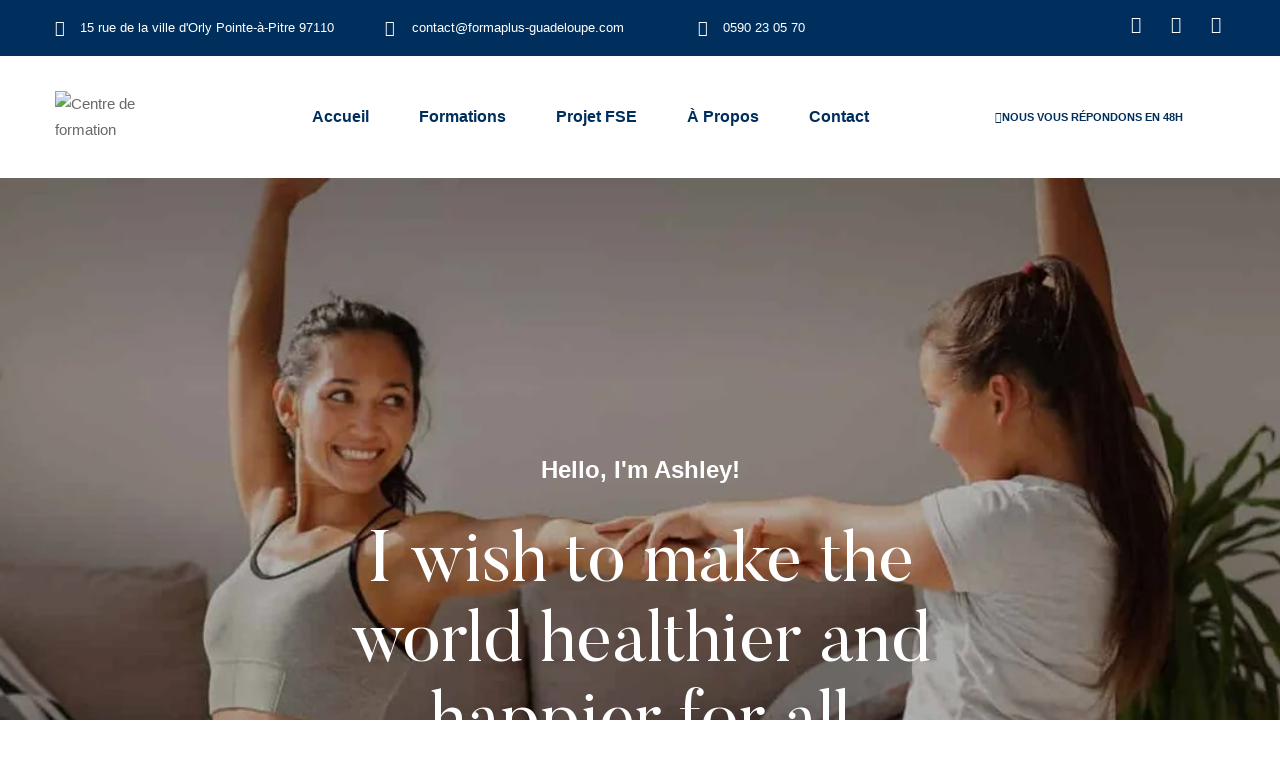

--- FILE ---
content_type: text/html; charset=UTF-8
request_url: https://formaplus-guadeloupe.com/yoga/
body_size: 85455
content:
<!DOCTYPE html>
<html lang="fr-FR">
<head>
	<meta charset="UTF-8" />
	<meta name="viewport" content="width=device-width, initial-scale=1" />
	<link rel="profile" href="http://gmpg.org/xfn/11" />
	<link rel="pingback" href="https://formaplus-guadeloupe.com/xmlrpc.php" />
	<script type="text/javascript" id="lpData">
/* <![CDATA[ */
var lpData = {"site_url":"https:\/\/formaplus-guadeloupe.com","user_id":"0","theme":"maxcoach","lp_rest_url":"https:\/\/formaplus-guadeloupe.com\/wp-json\/","nonce":"67f0bf5b13","is_course_archive":"","courses_url":"https:\/\/formaplus-guadeloupe.com\/courses-3\/","urlParams":[],"lp_version":"4.3.1","lp_rest_load_ajax":"https:\/\/formaplus-guadeloupe.com\/wp-json\/lp\/v1\/load_content_via_ajax\/","ajaxUrl":"https:\/\/formaplus-guadeloupe.com\/wp-admin\/admin-ajax.php","lpAjaxUrl":"https:\/\/formaplus-guadeloupe.com\/lp-ajax-handle","coverImageRatio":"5.16","toast":{"gravity":"bottom","position":"center","duration":3000,"close":1,"stopOnFocus":1,"classPrefix":"lp-toast"},"i18n":[]};
/* ]]> */
</script>
<script type="text/javascript" id="lpSettingCourses">
/* <![CDATA[ */
var lpSettingCourses = {"lpArchiveLoadAjax":"1","lpArchiveNoLoadAjaxFirst":"0","lpArchivePaginationType":"","noLoadCoursesJs":"0"};
/* ]]> */
</script>
		<style id="learn-press-custom-css">
			:root {
				--lp-container-max-width: 1290px;
				--lp-cotainer-padding: 1rem;
				--lp-primary-color: #ffb606;
				--lp-secondary-color: #442e66;
			}
		</style>
		<meta name='robots' content='index, follow, max-image-preview:large, max-snippet:-1, max-video-preview:-1' />

	<!-- This site is optimized with the Yoast SEO plugin v26.5 - https://yoast.com/wordpress/plugins/seo/ -->
	<title>Yoga - FORMA +</title>
<link data-rocket-prefetch href="https://static.axept.io" rel="dns-prefetch">
<link data-rocket-prefetch href="https://www.googletagmanager.com" rel="dns-prefetch">
<link data-rocket-prefetch href="https://connect.facebook.net" rel="dns-prefetch">
<link data-rocket-prefetch href="https://static.hotjar.com" rel="dns-prefetch">
<link data-rocket-prefetch href="https://a.omappapi.com" rel="dns-prefetch">
<link data-rocket-prefetch href="https://googleads.g.doubleclick.net" rel="dns-prefetch"><link rel="preload" data-rocket-preload as="image" href="https://formaplus-guadeloupe.com/wp-content/uploads/2020/12/home-yoga-hero-bg.jpg" fetchpriority="high">
	<link rel="canonical" href="https://formaplus-guadeloupe.com/yoga/" />
	<meta property="og:locale" content="fr_FR" />
	<meta property="og:type" content="article" />
	<meta property="og:title" content="Yoga - FORMA +" />
	<meta property="og:description" content="Hello, I&#8217;m Ashley! I wish to make the world healthier and happier for all Get started today Hi! My name is Ashley and I’m here to help you find the confidence you need to feel amazing in your body! As a coach I have been working with different clients for more than 10 years, helping them get closer to their individual goals in terms of leadership, stress management, creative potential, self-confidence, wellbeing, and happiness. To me, yoga is a practice on and off the mat. And on the other hand, coaching can benefit a lot from a holistic perspective as well as meditations to calm the nervous system and the mind and see more clearly. My story and passion Welcome to Coaching &#038; Yoga What Happens When You Become a Yoga Health Coach? 1 Your personal habits &amp; health evolve. Over the past two decades, habit coaching has become a must-have for people wanting to evolve their personal health. 2 Individual approach. No fixed terms. Yoga Life Coach training program is based on the ancient principles of the science of yoga, contemporised with modern coaching techniques. 3 Yoga Life Coach is a proven step-by-step Over the past two decades, habit coaching has become a must-have for people wanting to evolve their personal health. 4 Yoga can help you build it up! This training program is an integrated view of health and well being looking at the physical, mental, emotional and spiritual aspects to create greater impact in your clients life. Yoga can help you build it up! Individual approach. No fixed terms. Your personal habits &#038; health evolve. Yoga Life Coach is a proven step-by-step Design Your Life The #1 Coaching Program for Yoga &#036;49.00 Absolute beginners 70 Students Free Yoga for kids 89 Students &#036;29.00 Upper body power 66 Students &#036;30.00 Yoga for kids 50 Students Free Absolute beginners 42 Students &#036;39.00 Upper body power 45 Students View all courses Testimonials Why do people love me? Ashley consistently shows up weekly for all of us to move the needle forward and has created a leading-edge community of Yoga Entrepreneurs. Maggie Strickland / Designer, Manchester Ashley helped me learn Ayurveda through living the habits. This helped me be a better doctor, a better mother, and better in my own self-care. Sue Saakyan / Designer, Manchester HAVE QUESTIONS? Frequently Asked Questions When does the course start and finish? You will have 24 weeks access to the online coaching sessions, life time access to the private online community and all course materials and practices. This online training is a completely self-paced online course &#8211; you decide when you start and you have 12 months to present all course assessments. Do I need to be flexible in order to practice Yoga? There are many yoga classes that cater to differing levels of flexibility. From Yoga Therapy to Power Yoga, you will find a type of yoga class that fits your flexibility and fitness levels. What payment options are available? It can be paid in the following three ways: bank transfer, pay in your yoga studio or pay directly online (with PayPal or credit card). Can I practice Yoga to lose weight? Practicing yoga will build strength, but some types of yoga may not raise the heart rate sufficiently. It depends on the type of yoga you select and how frequently you practice it.For successful weight loss, a healthy diet must be maintained while burning calories through exercises that raise your heart rate on a regular basis. Are there any precautions I should note when practicing Yoga? One should always take note of any pre-existing medical or physical conditions such as asthma, high blood pressure or old injuries before taking up any form of exercise, including yoga. If you have a pre-existing medical condition, consult your doctor first before embarking on any exercise programme. Follow me on instagram @thememove_yoga" />
	<meta property="og:url" content="https://formaplus-guadeloupe.com/yoga/" />
	<meta property="og:site_name" content="FORMA +" />
	<meta property="article:modified_time" content="2021-09-09T14:56:01+00:00" />
	<meta property="og:image" content="http://formaplus-guadeloupe.com/wp-content/uploads/sites/1/2020/12/home-yoga-introduce-image.png" />
	<meta name="twitter:card" content="summary_large_image" />
	<meta name="twitter:label1" content="Durée de lecture estimée" />
	<meta name="twitter:data1" content="3 minutes" />
	<script type="application/ld+json" class="yoast-schema-graph">{"@context":"https://schema.org","@graph":[{"@type":"WebPage","@id":"https://formaplus-guadeloupe.com/yoga/","url":"https://formaplus-guadeloupe.com/yoga/","name":"Yoga - FORMA +","isPartOf":{"@id":"https://formaplus-guadeloupe.com/#website"},"primaryImageOfPage":{"@id":"https://formaplus-guadeloupe.com/yoga/#primaryimage"},"image":{"@id":"https://formaplus-guadeloupe.com/yoga/#primaryimage"},"thumbnailUrl":"http://formaplus-guadeloupe.com/wp-content/uploads/sites/1/2020/12/home-yoga-introduce-image.png","datePublished":"2020-12-17T09:51:36+00:00","dateModified":"2021-09-09T14:56:01+00:00","breadcrumb":{"@id":"https://formaplus-guadeloupe.com/yoga/#breadcrumb"},"inLanguage":"fr-FR","potentialAction":[{"@type":"ReadAction","target":["https://formaplus-guadeloupe.com/yoga/"]}]},{"@type":"ImageObject","inLanguage":"fr-FR","@id":"https://formaplus-guadeloupe.com/yoga/#primaryimage","url":"http://formaplus-guadeloupe.com/wp-content/uploads/sites/1/2020/12/home-yoga-introduce-image.png","contentUrl":"http://formaplus-guadeloupe.com/wp-content/uploads/sites/1/2020/12/home-yoga-introduce-image.png"},{"@type":"BreadcrumbList","@id":"https://formaplus-guadeloupe.com/yoga/#breadcrumb","itemListElement":[{"@type":"ListItem","position":1,"name":"Accueil","item":"https://formaplus-guadeloupe.com/"},{"@type":"ListItem","position":2,"name":"Yoga"}]},{"@type":"WebSite","@id":"https://formaplus-guadeloupe.com/#website","url":"https://formaplus-guadeloupe.com/","name":"FORMA +","description":"Construisons votre avenir ensemble","publisher":{"@id":"https://formaplus-guadeloupe.com/#organization"},"potentialAction":[{"@type":"SearchAction","target":{"@type":"EntryPoint","urlTemplate":"https://formaplus-guadeloupe.com/?s={search_term_string}"},"query-input":{"@type":"PropertyValueSpecification","valueRequired":true,"valueName":"search_term_string"}}],"inLanguage":"fr-FR"},{"@type":"Organization","@id":"https://formaplus-guadeloupe.com/#organization","name":"FORMA +","url":"https://formaplus-guadeloupe.com/","logo":{"@type":"ImageObject","inLanguage":"fr-FR","@id":"https://formaplus-guadeloupe.com/#/schema/logo/image/","url":"https://formaplus-guadeloupe.com/wp-content/uploads/2022/04/FORMA-Logo-1400x380-1.jpeg","contentUrl":"https://formaplus-guadeloupe.com/wp-content/uploads/2022/04/FORMA-Logo-1400x380-1.jpeg","width":1398,"height":381,"caption":"FORMA +"},"image":{"@id":"https://formaplus-guadeloupe.com/#/schema/logo/image/"}}]}</script>
	<!-- / Yoast SEO plugin. -->


<link rel='dns-prefetch' href='//a.omappapi.com' />
<link rel='dns-prefetch' href='//www.googletagmanager.com' />

<link rel="alternate" type="application/rss+xml" title="FORMA + &raquo; Flux" href="https://formaplus-guadeloupe.com/feed/" />
<link rel="alternate" type="application/rss+xml" title="FORMA + &raquo; Flux des commentaires" href="https://formaplus-guadeloupe.com/comments/feed/" />
<style id='wp-img-auto-sizes-contain-inline-css' type='text/css'>
img:is([sizes=auto i],[sizes^="auto," i]){contain-intrinsic-size:3000px 1500px}
/*# sourceURL=wp-img-auto-sizes-contain-inline-css */
</style>
<link rel='stylesheet' id='hfe-widgets-style-css' href='https://formaplus-guadeloupe.com/wp-content/plugins/header-footer-elementor/inc/widgets-css/frontend.css?ver=2.7.0' type='text/css' media='all' />
<link rel='stylesheet' id='hfe-woo-product-grid-css' href='https://formaplus-guadeloupe.com/wp-content/plugins/header-footer-elementor/inc/widgets-css/woo-products.css?ver=2.7.0' type='text/css' media='all' />
<style id='classic-theme-styles-inline-css' type='text/css'>
/*! This file is auto-generated */
.wp-block-button__link{color:#fff;background-color:#32373c;border-radius:9999px;box-shadow:none;text-decoration:none;padding:calc(.667em + 2px) calc(1.333em + 2px);font-size:1.125em}.wp-block-file__button{background:#32373c;color:#fff;text-decoration:none}
/*# sourceURL=/wp-includes/css/classic-themes.min.css */
</style>
<style id='woocommerce-inline-inline-css' type='text/css'>
.woocommerce form .form-row .required { visibility: visible; }
/*# sourceURL=woocommerce-inline-inline-css */
</style>
<link rel='stylesheet' id='hfe-style-css' href='https://formaplus-guadeloupe.com/wp-content/plugins/header-footer-elementor/assets/css/header-footer-elementor.css?ver=2.7.0' type='text/css' media='all' />
<link rel='stylesheet' id='elementor-icons-css' href='https://formaplus-guadeloupe.com/wp-content/plugins/elementor/assets/lib/eicons/css/elementor-icons.min.css?ver=5.44.0' type='text/css' media='all' />
<link rel='stylesheet' id='elementor-frontend-css' href='https://formaplus-guadeloupe.com/wp-content/plugins/elementor/assets/css/frontend.min.css?ver=3.33.2' type='text/css' media='all' />
<style id='elementor-frontend-inline-css' type='text/css'>
.elementor-kit-1867{--e-global-color-primary:#002F5D;--e-global-color-secondary:#54595F;--e-global-color-text:#7A7A7A;--e-global-color-accent:#61CE70;--e-global-color-5afe8c53:#20AD96;--e-global-color-11b5ecd0:#FF7209;--e-global-color-3327f190:#333333;--e-global-color-7bde8916:#ED2C00;--e-global-color-79be719f:#8C89A2;--e-global-color-57996a9d:#FFF;--e-global-color-90e343b:#F8F8F8;--e-global-color-63593481:#F5F7FA;--e-global-color-15046f19:#F7C504;--e-global-color-47f4cdea:#7E7E7E;--e-global-color-70099401:#002F5D;--e-global-color-185da3e:#FF7209;--e-global-color-31c5eeb:#002F5D;--e-global-typography-primary-font-family:"Raleway";--e-global-typography-primary-font-weight:600;--e-global-typography-secondary-font-family:"Raleway";--e-global-typography-secondary-font-weight:400;--e-global-typography-text-font-family:"Inter";--e-global-typography-text-font-weight:400;--e-global-typography-accent-font-family:"Roboto";--e-global-typography-accent-font-weight:500;font-family:"Inter", Sans-serif;}.elementor-kit-1867 e-page-transition{background-color:#FFBC7D;}.elementor-kit-1867 h1{font-family:"Raleway", Sans-serif;}.elementor-kit-1867 h2{font-family:"Raleway", Sans-serif;}.elementor-kit-1867 h3{font-family:"Raleway", Sans-serif;}.elementor-kit-1867 h4{font-family:"Raleway", Sans-serif;}.elementor-kit-1867 button,.elementor-kit-1867 input[type="button"],.elementor-kit-1867 input[type="submit"],.elementor-kit-1867 .elementor-button{font-family:"Inter", Sans-serif;text-transform:uppercase;border-radius:0px 0px 0px 0px;}.elementor-section.elementor-section-boxed > .elementor-container{max-width:1200px;}.e-con{--container-max-width:1200px;}.elementor-widget:not(:last-child){margin-block-end:20px;}.elementor-element{--widgets-spacing:20px 20px;--widgets-spacing-row:20px;--widgets-spacing-column:20px;}{}h1.entry-title{display:var(--page-title-display);}@media(max-width:1024px){.elementor-section.elementor-section-boxed > .elementor-container{max-width:1024px;}.e-con{--container-max-width:1024px;}}@media(max-width:767px){.elementor-section.elementor-section-boxed > .elementor-container{max-width:767px;}.e-con{--container-max-width:767px;}}
.elementor-4480 .elementor-element.elementor-element-931a493 > .elementor-container > .elementor-row{align-items:stretch;}.elementor-4480 .elementor-element.elementor-element-931a493:not(.elementor-motion-effects-element-type-background), .elementor-4480 .elementor-element.elementor-element-931a493 > .elementor-motion-effects-container > .elementor-motion-effects-layer{background-color:#7A736D;background-image:var(--wpr-bg-9a8745f9-10f9-4664-8f4b-74b33fef4524);background-position:center center;background-repeat:no-repeat;background-size:cover;}.elementor-4480 .elementor-element.elementor-element-931a493{overflow:hidden;transition:background 0.3s, border 0.3s, border-radius 0.3s, box-shadow 0.3s;padding:259px 0px 237px 0px;}.elementor-4480 .elementor-element.elementor-element-931a493 > .elementor-background-overlay{transition:background 0.3s, border-radius 0.3s, opacity 0.3s;}.elementor-4480 .elementor-element.elementor-element-de8e09c > .elementor-widget-container{margin:0px 0px 36px 0px;}.elementor-4480 .elementor-element.elementor-element-de8e09c{text-align:center;}.elementor-4480 .elementor-element.elementor-element-de8e09c .heading-primary{font-size:24px;font-weight:600;line-height:36px;color:#FFFFFF;}.elementor-4480 .elementor-element.elementor-element-de8e09c .heading-primary .stop-a{stop-color:#FFFFFF;}.elementor-4480 .elementor-element.elementor-element-de8e09c .heading-primary .stop-b{stop-color:#FFFFFF;}.elementor-4480 .elementor-element.elementor-element-c3fd11e{text-align:center;}.elementor-4480 .elementor-element.elementor-element-c3fd11e .tm-modern-heading{width:670px;}.elementor-4480 .elementor-element.elementor-element-c3fd11e .elementor-widget-container{display:flex;justify-content:center;}.elementor-4480 .elementor-element.elementor-element-c3fd11e .heading-primary{font-family:"Butler", Sans-serif;font-size:72px;font-weight:400;line-height:1.12em;color:#FFFFFF;}.elementor-4480 .elementor-element.elementor-element-c3fd11e .heading-primary .stop-a{stop-color:#FFFFFF;}.elementor-4480 .elementor-element.elementor-element-c3fd11e .heading-primary .stop-b{stop-color:#FFFFFF;}.elementor-4480 .elementor-element.elementor-element-7f3068d .tm-button:after{background-color:#FFFFFF;}.elementor-4480 .elementor-element.elementor-element-7f3068d > .elementor-widget-container{margin:58px 0px 0px 0px;}.elementor-4480 .elementor-element.elementor-element-7f3068d .tm-button{border-radius:26px 26px 26px 26px;}.elementor-4480 .elementor-element.elementor-element-7f3068d .tm-button:hover .button-content-wrapper{color:#CF6E52;}.elementor-4480 .elementor-element.elementor-element-7f3068d .tm-button:hover .button-content-wrapper .stop-a{stop-color:#CF6E52;}.elementor-4480 .elementor-element.elementor-element-7f3068d .tm-button:hover .button-content-wrapper .stop-b{stop-color:#CF6E52;}.elementor-4480 .elementor-element.elementor-element-6baeba9 > .elementor-container > .elementor-row{align-items:stretch;}.elementor-4480 .elementor-element.elementor-element-6baeba9{padding:0px 0px 123px 0px;}.elementor-4480 .elementor-element.elementor-element-08e6117{--spacer-size:67px;}.elementor-4480 .elementor-element.elementor-element-25f8229{--spacer-size:54px;}.elementor-4480 .elementor-element.elementor-element-e6c51b8 > .elementor-widget-container{margin:0px 0px 83px 0px;}.elementor-4480 .elementor-element.elementor-element-e6c51b8{text-align:center;}.elementor-4480 .elementor-element.elementor-element-e6c51b8 .tm-modern-heading{width:600px;}.elementor-4480 .elementor-element.elementor-element-e6c51b8 .elementor-widget-container{display:flex;justify-content:center;}.elementor-4480 .elementor-element.elementor-element-e6c51b8 .heading-primary{font-family:"Butler", Sans-serif;font-size:34px;font-weight:300;line-height:1.42em;color:#7C3B1F;}.elementor-4480 .elementor-element.elementor-element-e6c51b8 .heading-primary .stop-a{stop-color:#7C3B1F;}.elementor-4480 .elementor-element.elementor-element-e6c51b8 .heading-primary .stop-b{stop-color:#7C3B1F;}.elementor-4480 .elementor-element.elementor-element-7acf1a8 > .elementor-container > .elementor-row{align-items:stretch;}.elementor-4480 .elementor-element.elementor-element-7acf1a8 > .elementor-container > .elementor-column > .elementor-widget-wrap{align-content:center;align-items:center;}.elementor-4480 .elementor-element.elementor-element-eeb9dff > .elementor-widget-container{margin:0px -34px 0px 0px;}body:not(.rtl) .elementor-4480 .elementor-element.elementor-element-eeb9dff{left:0px;}body.rtl .elementor-4480 .elementor-element.elementor-element-eeb9dff{right:0px;}.elementor-4480 .elementor-element.elementor-element-eeb9dff{top:-15px;z-index:0;text-align:left;}.elementor-4480 .elementor-element.elementor-element-647c90d{text-align:left;}.elementor-4480 .elementor-element.elementor-element-4a09f5e > .elementor-widget-container{margin:0px 0px 20px 0px;}.elementor-4480 .elementor-element.elementor-element-4a09f5e .heading-primary{line-height:30px;}.elementor-4480 .elementor-element.elementor-element-8a2c983 > .elementor-widget-container{margin:0px 0px 20px 0px;}.elementor-4480 .elementor-element.elementor-element-8a2c983 .heading-primary{line-height:30px;}.elementor-4480 .elementor-element.elementor-element-bcf1e90 > .elementor-widget-container{margin:34px 0px 0px 0px;}.elementor-4480 .elementor-element.elementor-element-bcf1e90 .tm-button{width:218px;border-radius:26px 26px 26px 26px;}.elementor-4480 .elementor-element.elementor-element-a83dcaa > .elementor-container > .elementor-row{align-items:stretch;}.elementor-4480 .elementor-element.elementor-element-a83dcaa:not(.elementor-motion-effects-element-type-background), .elementor-4480 .elementor-element.elementor-element-a83dcaa > .elementor-motion-effects-container > .elementor-motion-effects-layer{background-color:#F6F4F2;}.elementor-4480 .elementor-element.elementor-element-a83dcaa{transition:background 0.3s, border 0.3s, border-radius 0.3s, box-shadow 0.3s;}.elementor-4480 .elementor-element.elementor-element-a83dcaa > .elementor-background-overlay{transition:background 0.3s, border-radius 0.3s, opacity 0.3s;}.elementor-4480 .elementor-element.elementor-element-f56c008{width:var( --container-widget-width, 27vw );max-width:27vw;--container-widget-width:27vw;--container-widget-flex-grow:0;top:0px;}body:not(.rtl) .elementor-4480 .elementor-element.elementor-element-f56c008{right:0px;}body.rtl .elementor-4480 .elementor-element.elementor-element-f56c008{left:0px;}.elementor-4480 .elementor-element.elementor-element-e4c20b0 > .elementor-container > .elementor-row{align-items:stretch;}.elementor-4480 .elementor-element.elementor-element-e4c20b0{margin-top:100px;margin-bottom:0px;}.elementor-4480 .elementor-element.elementor-element-fde8132 > .elementor-widget-container{margin:0px 0px 100px 0px;}.elementor-4480 .elementor-element.elementor-element-fde8132{text-align:center;}.elementor-4480 .elementor-element.elementor-element-fde8132 .tm-modern-heading{width:640px;}.elementor-4480 .elementor-element.elementor-element-fde8132 .elementor-widget-container{display:flex;justify-content:center;}.elementor-4480 .elementor-element.elementor-element-fde8132 .heading-primary{font-family:"Butler", Sans-serif;font-size:48px;font-weight:400;line-height:1.17em;color:#7C3B1F;}.elementor-4480 .elementor-element.elementor-element-fde8132 .heading-primary .stop-a{stop-color:#7C3B1F;}.elementor-4480 .elementor-element.elementor-element-fde8132 .heading-primary .stop-b{stop-color:#7C3B1F;}.elementor-4480 .elementor-element.elementor-element-fde8132 .heading-secondary{font-size:15px;font-weight:600;text-transform:uppercase;line-height:26px;letter-spacing:2px;color:#AEA69F;}.elementor-4480 .elementor-element.elementor-element-fde8132 .heading-secondary .stop-a{stop-color:#AEA69F;}.elementor-4480 .elementor-element.elementor-element-fde8132 .heading-secondary .stop-b{stop-color:#AEA69F;}.elementor-4480 .elementor-element.elementor-element-fde8132 .heading-secondary-wrap{margin-bottom:28px;}.elementor-4480 .elementor-element.elementor-element-e1f213e > .elementor-container > .elementor-row{align-items:stretch;}.elementor-4480 .elementor-element.elementor-element-e1f213e > .elementor-container > .elementor-column > .elementor-widget-wrap{align-content:center;align-items:center;}.elementor-4480 .elementor-element.elementor-element-e1f213e{margin-top:0px;margin-bottom:120px;}.elementor-4480 .elementor-element.elementor-element-8f5a583 .count{font-family:"Butler", Sans-serif;}.elementor-4480 .elementor-element.elementor-element-77ce4f3{text-align:right;}.elementor-4480 .elementor-element.elementor-element-1508be5 > .elementor-container > .elementor-row{align-items:stretch;}.elementor-4480 .elementor-element.elementor-element-1508be5 > .elementor-container > .elementor-column > .elementor-widget-wrap{align-content:center;align-items:center;}.elementor-4480 .elementor-element.elementor-element-0ddfa36{text-align:left;}.elementor-4480 .elementor-element.elementor-element-c00f111{width:auto;max-width:auto;bottom:10px;}body:not(.rtl) .elementor-4480 .elementor-element.elementor-element-c00f111{left:-95px;}body.rtl .elementor-4480 .elementor-element.elementor-element-c00f111{right:-95px;}.elementor-4480 .elementor-element.elementor-element-c22adb2 .count{font-family:"Butler", Sans-serif;}.elementor-4480 .elementor-element.elementor-element-2c571c9{--spacer-size:110px;}.elementor-4480 .elementor-element.elementor-element-6f084d6 > .elementor-container > .elementor-row{align-items:stretch;}.elementor-4480 .elementor-element.elementor-element-6f084d6:not(.elementor-motion-effects-element-type-background), .elementor-4480 .elementor-element.elementor-element-6f084d6 > .elementor-motion-effects-container > .elementor-motion-effects-layer{background-color:#B58271;}.elementor-4480 .elementor-element.elementor-element-6f084d6{transition:background 0.3s, border 0.3s, border-radius 0.3s, box-shadow 0.3s;padding:74px 0px 44px 0px;}.elementor-4480 .elementor-element.elementor-element-6f084d6 > .elementor-background-overlay{transition:background 0.3s, border-radius 0.3s, opacity 0.3s;}.elementor-4480 .elementor-element.elementor-element-cb124a6 > .elementor-container > .elementor-row{align-items:stretch;}.elementor-4480 .elementor-element.elementor-element-d4688b3 > .elementor-widget-container{margin:0px 0px 30px 0px;}.elementor-4480 .elementor-element.elementor-element-d4688b3 .tm-icon-box{max-width:180px;}.elementor-4480 .elementor-element.elementor-element-d4688b3 .elementor-widget-container{display:flex;justify-content:center;}.elementor-4480 .elementor-element.elementor-element-d4688b3 .maxcoach-icon{align-items:center;}.elementor-4480 .elementor-element.elementor-element-d4688b3 .icon{color:#FFFFFF;}.elementor-4480 .elementor-element.elementor-element-d4688b3 .icon .stop-a{stop-color:#FFFFFF;}.elementor-4480 .elementor-element.elementor-element-d4688b3 .icon .stop-b{stop-color:#FFFFFF;}.elementor-4480 .elementor-element.elementor-element-d4688b3 .maxcoach-icon-view, .elementor-4480 .elementor-element.elementor-element-d4688b3 .maxcoach-icon{font-size:88px;}.elementor-4480 .elementor-element.elementor-element-d4688b3 .heading{font-size:18px;font-weight:500;line-height:30px;color:#FFFFFF;}.elementor-4480 .elementor-element.elementor-element-d4688b3 .heading .stop-a{stop-color:#FFFFFF;}.elementor-4480 .elementor-element.elementor-element-d4688b3 .heading .stop-b{stop-color:#FFFFFF;}.elementor-4480 .elementor-element.elementor-element-1d8585f > .elementor-widget-container{margin:0px 0px 30px 0px;}.elementor-4480 .elementor-element.elementor-element-1d8585f .tm-icon-box{max-width:180px;}.elementor-4480 .elementor-element.elementor-element-1d8585f .elementor-widget-container{display:flex;justify-content:center;}.elementor-4480 .elementor-element.elementor-element-1d8585f .maxcoach-icon{align-items:center;}.elementor-4480 .elementor-element.elementor-element-1d8585f .icon{color:#FFFFFF;}.elementor-4480 .elementor-element.elementor-element-1d8585f .icon .stop-a{stop-color:#FFFFFF;}.elementor-4480 .elementor-element.elementor-element-1d8585f .icon .stop-b{stop-color:#FFFFFF;}.elementor-4480 .elementor-element.elementor-element-1d8585f .maxcoach-icon-view, .elementor-4480 .elementor-element.elementor-element-1d8585f .maxcoach-icon{font-size:88px;}.elementor-4480 .elementor-element.elementor-element-1d8585f .heading{font-size:18px;font-weight:500;line-height:30px;color:#FFFFFF;}.elementor-4480 .elementor-element.elementor-element-1d8585f .heading .stop-a{stop-color:#FFFFFF;}.elementor-4480 .elementor-element.elementor-element-1d8585f .heading .stop-b{stop-color:#FFFFFF;}.elementor-4480 .elementor-element.elementor-element-efa9e62 > .elementor-widget-container{margin:0px 0px 30px 0px;}.elementor-4480 .elementor-element.elementor-element-efa9e62 .tm-icon-box{max-width:180px;}.elementor-4480 .elementor-element.elementor-element-efa9e62 .elementor-widget-container{display:flex;justify-content:center;}.elementor-4480 .elementor-element.elementor-element-efa9e62 .maxcoach-icon{align-items:center;}.elementor-4480 .elementor-element.elementor-element-efa9e62 .icon{color:#FFFFFF;}.elementor-4480 .elementor-element.elementor-element-efa9e62 .icon .stop-a{stop-color:#FFFFFF;}.elementor-4480 .elementor-element.elementor-element-efa9e62 .icon .stop-b{stop-color:#FFFFFF;}.elementor-4480 .elementor-element.elementor-element-efa9e62 .maxcoach-icon-view, .elementor-4480 .elementor-element.elementor-element-efa9e62 .maxcoach-icon{font-size:88px;}.elementor-4480 .elementor-element.elementor-element-efa9e62 .heading{font-size:18px;font-weight:500;line-height:30px;color:#FFFFFF;}.elementor-4480 .elementor-element.elementor-element-efa9e62 .heading .stop-a{stop-color:#FFFFFF;}.elementor-4480 .elementor-element.elementor-element-efa9e62 .heading .stop-b{stop-color:#FFFFFF;}.elementor-4480 .elementor-element.elementor-element-5c0160c > .elementor-widget-container{margin:0px 0px 30px 0px;}.elementor-4480 .elementor-element.elementor-element-5c0160c .tm-icon-box{max-width:180px;}.elementor-4480 .elementor-element.elementor-element-5c0160c .elementor-widget-container{display:flex;justify-content:center;}.elementor-4480 .elementor-element.elementor-element-5c0160c .maxcoach-icon{align-items:center;}.elementor-4480 .elementor-element.elementor-element-5c0160c .icon{color:#FFFFFF;}.elementor-4480 .elementor-element.elementor-element-5c0160c .icon .stop-a{stop-color:#FFFFFF;}.elementor-4480 .elementor-element.elementor-element-5c0160c .icon .stop-b{stop-color:#FFFFFF;}.elementor-4480 .elementor-element.elementor-element-5c0160c .maxcoach-icon-view, .elementor-4480 .elementor-element.elementor-element-5c0160c .maxcoach-icon{font-size:88px;}.elementor-4480 .elementor-element.elementor-element-5c0160c .heading{font-size:18px;font-weight:500;line-height:30px;color:#FFFFFF;}.elementor-4480 .elementor-element.elementor-element-5c0160c .heading .stop-a{stop-color:#FFFFFF;}.elementor-4480 .elementor-element.elementor-element-5c0160c .heading .stop-b{stop-color:#FFFFFF;}.elementor-4480 .elementor-element.elementor-element-3018449 > .elementor-container > .elementor-row{align-items:stretch;}.elementor-4480 .elementor-element.elementor-element-3018449{z-index:1;}.elementor-4480 .elementor-element.elementor-element-55f8cca{--spacer-size:100px;}.elementor-4480 .elementor-element.elementor-element-17a00e8 > .elementor-widget-container{margin:0px 0px 70px 0px;}.elementor-4480 .elementor-element.elementor-element-17a00e8{text-align:center;}.elementor-4480 .elementor-element.elementor-element-17a00e8 .tm-modern-heading{width:740px;}.elementor-4480 .elementor-element.elementor-element-17a00e8 .elementor-widget-container{display:flex;justify-content:center;}.elementor-4480 .elementor-element.elementor-element-17a00e8 .heading-primary{font-family:"Butler", Sans-serif;font-size:48px;font-weight:400;line-height:1.17em;color:#7C3B1F;}.elementor-4480 .elementor-element.elementor-element-17a00e8 .heading-primary .stop-a{stop-color:#7C3B1F;}.elementor-4480 .elementor-element.elementor-element-17a00e8 .heading-primary .stop-b{stop-color:#7C3B1F;}.elementor-4480 .elementor-element.elementor-element-17a00e8 .heading-secondary{font-size:15px;font-weight:600;text-transform:uppercase;line-height:26px;letter-spacing:2px;color:#AEA69F;}.elementor-4480 .elementor-element.elementor-element-17a00e8 .heading-secondary .stop-a{stop-color:#AEA69F;}.elementor-4480 .elementor-element.elementor-element-17a00e8 .heading-secondary .stop-b{stop-color:#AEA69F;}.elementor-4480 .elementor-element.elementor-element-17a00e8 .heading-secondary-wrap{margin-bottom:28px;}.elementor-4480 .elementor-element.elementor-element-f950af9 .course-info{text-align:center;padding:23px 0px 0px 0px;}.elementor-4480 .elementor-element.elementor-element-f950af9 .course-info .course-title{font-family:"Butler", Sans-serif;font-size:28px;font-weight:400;line-height:1.29em;}.elementor-4480 .elementor-element.elementor-element-f950af9 .course-info .course-meta{margin:17px 0px 0px 0px;}.elementor-4480 .elementor-element.elementor-element-a698ad1 .tm-button:before{background-color:#F6F4F2;}.elementor-4480 .elementor-element.elementor-element-a698ad1 .tm-button:after{background-color:#CF6E52;}.elementor-4480 .elementor-element.elementor-element-a698ad1 > .elementor-widget-container{margin:60px 0px 0px 0px;padding:0px 0px 100px 0px;}.elementor-4480 .elementor-element.elementor-element-a698ad1 .tm-button{width:218px;border-radius:26px 26px 26px 26px;}.elementor-4480 .elementor-element.elementor-element-a698ad1 .tm-button .button-content-wrapper{color:#D8603D;}.elementor-4480 .elementor-element.elementor-element-a698ad1 .tm-button .button-content-wrapper .stop-a{stop-color:#D8603D;}.elementor-4480 .elementor-element.elementor-element-a698ad1 .tm-button .button-content-wrapper .stop-b{stop-color:#D8603D;}.elementor-4480 .elementor-element.elementor-element-a698ad1 .tm-button:hover .button-content-wrapper{color:#FFFFFF;}.elementor-4480 .elementor-element.elementor-element-a698ad1 .tm-button:hover .button-content-wrapper .stop-a{stop-color:#FFFFFF;}.elementor-4480 .elementor-element.elementor-element-a698ad1 .tm-button:hover .button-content-wrapper .stop-b{stop-color:#FFFFFF;}.elementor-4480 .elementor-element.elementor-element-8aa0d03 > .elementor-container > .elementor-row{align-items:stretch;}.elementor-4480 .elementor-element.elementor-element-8aa0d03:not(.elementor-motion-effects-element-type-background), .elementor-4480 .elementor-element.elementor-element-8aa0d03 > .elementor-motion-effects-container > .elementor-motion-effects-layer{background-color:#F6F4F2;}.elementor-4480 .elementor-element.elementor-element-8aa0d03{transition:background 0.3s, border 0.3s, border-radius 0.3s, box-shadow 0.3s;padding:90px 0px 123px 0px;}.elementor-4480 .elementor-element.elementor-element-8aa0d03 > .elementor-background-overlay{transition:background 0.3s, border-radius 0.3s, opacity 0.3s;}.elementor-4480 .elementor-element.elementor-element-3627575 > .elementor-widget-container{margin:0px 0px 70px 0px;}.elementor-4480 .elementor-element.elementor-element-3627575{text-align:center;}.elementor-4480 .elementor-element.elementor-element-3627575 .tm-modern-heading{width:740px;}.elementor-4480 .elementor-element.elementor-element-3627575 .elementor-widget-container{display:flex;justify-content:center;}.elementor-4480 .elementor-element.elementor-element-3627575 .heading-primary{font-family:"Butler", Sans-serif;font-size:48px;font-weight:400;line-height:1.17em;color:#7C3B1F;}.elementor-4480 .elementor-element.elementor-element-3627575 .heading-primary .stop-a{stop-color:#7C3B1F;}.elementor-4480 .elementor-element.elementor-element-3627575 .heading-primary .stop-b{stop-color:#7C3B1F;}.elementor-4480 .elementor-element.elementor-element-3627575 .heading-secondary{font-size:15px;font-weight:600;text-transform:uppercase;line-height:26px;letter-spacing:2px;color:#AEA69F;}.elementor-4480 .elementor-element.elementor-element-3627575 .heading-secondary .stop-a{stop-color:#AEA69F;}.elementor-4480 .elementor-element.elementor-element-3627575 .heading-secondary .stop-b{stop-color:#AEA69F;}.elementor-4480 .elementor-element.elementor-element-3627575 .heading-secondary-wrap{margin-bottom:28px;}.elementor-4480 .elementor-element.elementor-element-8d4a6cc .content-wrap{text-align:left;}.elementor-4480 .elementor-element.elementor-element-8d4a6cc .swiper-pagination-wrap{justify-content:center;align-items:flex-end;}.elementor-4480 .elementor-element.elementor-element-8d4a6cc .text{font-family:"Butler", Sans-serif;font-size:20px;font-weight:300;line-height:1.65em;}.elementor-4480 .elementor-element.elementor-element-8d4a6cc .swiper-nav-buttons{justify-content:space-between;align-items:center;}.elementor-4480 .elementor-element.elementor-element-8d4a6cc .swiper-button-prev{margin:0px 0px 0px -80px;}.elementor-4480 .elementor-element.elementor-element-8d4a6cc .swiper-button-next{margin:0px -80px 0px 0px;}.elementor-4480 .elementor-element.elementor-element-8d4a6cc .swiper-nav-button{width:60px;height:60px;font-size:48px;color:#C4BBB4;background:#FFFFFF00;border-width:0px;}.elementor-4480 .elementor-element.elementor-element-8d4a6cc .swiper-nav-button:hover{color:#CF6E52;}.elementor-4480 .elementor-element.elementor-element-cb9aeed > .elementor-container > .elementor-row{align-items:stretch;}.elementor-4480 .elementor-element.elementor-element-cb9aeed{padding:90px 0px 60px 0px;}.elementor-4480 .elementor-element.elementor-element-0f9a0f7 > .elementor-widget-container{margin:0px 0px 86px 0px;}.elementor-4480 .elementor-element.elementor-element-0f9a0f7{text-align:center;}.elementor-4480 .elementor-element.elementor-element-0f9a0f7 .tm-modern-heading{width:740px;}.elementor-4480 .elementor-element.elementor-element-0f9a0f7 .elementor-widget-container{display:flex;justify-content:center;}.elementor-4480 .elementor-element.elementor-element-0f9a0f7 .heading-primary{font-family:"Butler", Sans-serif;font-size:48px;font-weight:400;line-height:1.17em;color:#7C3B1F;}.elementor-4480 .elementor-element.elementor-element-0f9a0f7 .heading-primary .stop-a{stop-color:#7C3B1F;}.elementor-4480 .elementor-element.elementor-element-0f9a0f7 .heading-primary .stop-b{stop-color:#7C3B1F;}.elementor-4480 .elementor-element.elementor-element-0f9a0f7 .heading-secondary{font-size:15px;font-weight:600;text-transform:uppercase;line-height:26px;letter-spacing:2px;color:#AEA69F;}.elementor-4480 .elementor-element.elementor-element-0f9a0f7 .heading-secondary .stop-a{stop-color:#AEA69F;}.elementor-4480 .elementor-element.elementor-element-0f9a0f7 .heading-secondary .stop-b{stop-color:#AEA69F;}.elementor-4480 .elementor-element.elementor-element-0f9a0f7 .heading-secondary-wrap{margin-bottom:28px;}.elementor-4480 .elementor-element.elementor-element-0130aed > .elementor-container > .elementor-row{align-items:stretch;}.elementor-4480 .elementor-element.elementor-element-09feec0{width:var( --container-widget-width, 570px );max-width:570px;--container-widget-width:570px;--container-widget-flex-grow:0;}.elementor-4480 .elementor-element.elementor-element-0099772 > .elementor-widget-container{margin:0px -33px 0px 0px;}body:not(.rtl) .elementor-4480 .elementor-element.elementor-element-0099772{left:13px;}body.rtl .elementor-4480 .elementor-element.elementor-element-0099772{right:13px;}.elementor-4480 .elementor-element.elementor-element-0099772{top:-18px;z-index:0;text-align:left;}.elementor-4480 .elementor-element.elementor-element-cb1746b > .elementor-widget-container{padding:15px 0px 0px 0px;}.elementor-4480 .elementor-element.elementor-element-cb1746b{z-index:1;text-align:left;}.elementor-4480 .elementor-element.elementor-element-3ab8514 > .elementor-container > .elementor-row{align-items:stretch;}.elementor-4480 .elementor-element.elementor-element-74af1a7 > .elementor-container > .elementor-row{align-items:stretch;}.elementor-4480 .elementor-element.elementor-element-74af1a7{margin-top:50px;margin-bottom:50px;}.elementor-4480 .elementor-element.elementor-element-330f136 > .elementor-widget-container{margin:0px 0px 6px 0px;}.elementor-4480 .elementor-element.elementor-element-330f136{text-align:center;}.elementor-4480 .elementor-element.elementor-element-330f136 .tm-modern-heading{width:740px;}.elementor-4480 .elementor-element.elementor-element-330f136 .elementor-widget-container{display:flex;justify-content:center;}.elementor-4480 .elementor-element.elementor-element-330f136 .heading-primary{font-family:"Butler", Sans-serif;font-size:48px;font-weight:400;line-height:1.17em;color:#7C3B1F;}.elementor-4480 .elementor-element.elementor-element-330f136 .heading-primary .stop-a{stop-color:#7C3B1F;}.elementor-4480 .elementor-element.elementor-element-330f136 .heading-primary .stop-b{stop-color:#7C3B1F;}.elementor-4480 .elementor-element.elementor-element-cd2f6b9{text-align:center;}.elementor-4480 .elementor-element.elementor-element-cd2f6b9 .elementor-widget-container{display:flex;justify-content:center;}.elementor-4480 .elementor-element.elementor-element-cd2f6b9 .heading-primary{font-size:24px;font-weight:600;line-height:32px;}@media(max-width:1024px){.elementor-4480 .elementor-element.elementor-element-931a493{padding:170px 0px 120px 0px;}.elementor-4480 .elementor-element.elementor-element-de8e09c > .elementor-widget-container{margin:0px 0px 25px 0px;}.elementor-4480 .elementor-element.elementor-element-c3fd11e .tm-modern-heading{width:510px;}.elementor-4480 .elementor-element.elementor-element-c3fd11e .heading-primary{font-size:52px;}.elementor-4480 .elementor-element.elementor-element-7f3068d > .elementor-widget-container{margin:35px 0px 0px 0px;}.elementor-4480 .elementor-element.elementor-element-6baeba9{padding:0px 0px 100px 0px;}.elementor-4480 .elementor-element.elementor-element-e6c51b8 .heading-primary{font-size:30px;}.elementor-4480 .elementor-element.elementor-element-bcf1e90 > .elementor-widget-container{margin:35px 0px 0px 0px;}.elementor-4480 .elementor-element.elementor-element-fde8132 > .elementor-widget-container{margin:0px 0px 40px 0px;}.elementor-4480 .elementor-element.elementor-element-fde8132 .tm-modern-heading{width:470px;}.elementor-4480 .elementor-element.elementor-element-fde8132 .heading-primary{font-size:40px;}.elementor-4480 .elementor-element.elementor-element-fde8132 .heading-secondary-wrap{margin-bottom:20px;}.elementor-4480 .elementor-element.elementor-element-e1f213e{margin-top:0px;margin-bottom:80px;}.elementor-4480 .elementor-element.elementor-element-2c571c9{--spacer-size:80px;}.elementor-4480 .elementor-element.elementor-element-6f084d6{padding:100px 0px 70px 0px;}.elementor-4480 .elementor-element.elementor-element-17a00e8 > .elementor-widget-container{margin:0px 0px 40px 0px;}.elementor-4480 .elementor-element.elementor-element-17a00e8 .tm-modern-heading{width:470px;}.elementor-4480 .elementor-element.elementor-element-17a00e8 .heading-primary{font-size:40px;}.elementor-4480 .elementor-element.elementor-element-17a00e8 .heading-secondary-wrap{margin-bottom:20px;}.elementor-4480 .elementor-element.elementor-element-f950af9 .course-info .course-title{font-size:23px;}.elementor-4480 .elementor-element.elementor-element-8aa0d03{padding:85px 0px 100px 0px;}.elementor-4480 .elementor-element.elementor-element-3627575 > .elementor-widget-container{margin:0px 0px 40px 0px;}.elementor-4480 .elementor-element.elementor-element-3627575 .tm-modern-heading{width:470px;}.elementor-4480 .elementor-element.elementor-element-3627575 .heading-primary{font-size:40px;}.elementor-4480 .elementor-element.elementor-element-3627575 .heading-secondary-wrap{margin-bottom:20px;}.elementor-4480 .elementor-element.elementor-element-8d4a6cc .swiper-button-prev{margin:0px 0px 0px 0px;}.elementor-4480 .elementor-element.elementor-element-8d4a6cc .swiper-button-next{margin:0px 0px 0px 0px;}.elementor-4480 .elementor-element.elementor-element-0f9a0f7 > .elementor-widget-container{margin:0px 0px 40px 0px;}.elementor-4480 .elementor-element.elementor-element-0f9a0f7 .tm-modern-heading{width:470px;}.elementor-4480 .elementor-element.elementor-element-0f9a0f7 .heading-primary{font-size:40px;}.elementor-4480 .elementor-element.elementor-element-0f9a0f7 .heading-secondary-wrap{margin-bottom:20px;}.elementor-4480 .elementor-element.elementor-element-330f136 > .elementor-widget-container{margin:0px 0px 40px 0px;}.elementor-4480 .elementor-element.elementor-element-330f136 .tm-modern-heading{width:470px;}.elementor-4480 .elementor-element.elementor-element-330f136 .heading-primary{font-size:40px;}.elementor-4480 .elementor-element.elementor-element-cd2f6b9 .heading-primary{font-size:21px;}}@media(max-width:767px){.elementor-4480 .elementor-element.elementor-element-931a493{padding:150px 0px 80px 0px;}.elementor-4480 .elementor-element.elementor-element-de8e09c > .elementor-widget-container{margin:0px 0px 15px 0px;}.elementor-4480 .elementor-element.elementor-element-c3fd11e .heading-primary{font-size:36px;}.elementor-4480 .elementor-element.elementor-element-7f3068d > .elementor-widget-container{margin:30px 0px 0px 0px;}.elementor-4480 .elementor-element.elementor-element-6baeba9{padding:0px 0px 80px 0px;}.elementor-4480 .elementor-element.elementor-element-e6c51b8 .heading-primary{font-size:27px;}.elementor-4480 .elementor-element.elementor-element-bcf1e90 > .elementor-widget-container{margin:30px 0px 0px 0px;}.elementor-4480 .elementor-element.elementor-element-e4c20b0{margin-top:76px;margin-bottom:0px;}.elementor-4480 .elementor-element.elementor-element-fde8132 > .elementor-widget-container{margin:0px 0px 25px 0px;}.elementor-4480 .elementor-element.elementor-element-fde8132 .heading-primary{font-size:32px;}.elementor-4480 .elementor-element.elementor-element-fde8132 .heading-secondary-wrap{margin-bottom:15px;}.elementor-4480 .elementor-element.elementor-element-e1f213e{margin-top:0px;margin-bottom:40px;}.elementor-4480 .elementor-element.elementor-element-77ce4f3 > .elementor-widget-container{margin:0px 0px 30px 0px;}.elementor-4480 .elementor-element.elementor-element-77ce4f3{text-align:left;}.elementor-4480 .elementor-element.elementor-element-0ddfa36 > .elementor-widget-container{margin:0px 0px 30px 0px;}.elementor-4480 .elementor-element.elementor-element-c00f111{width:var( --container-widget-width, 80px );max-width:80px;--container-widget-width:80px;--container-widget-flex-grow:0;bottom:30px;}body:not(.rtl) .elementor-4480 .elementor-element.elementor-element-c00f111{left:20px;}body.rtl .elementor-4480 .elementor-element.elementor-element-c00f111{right:20px;}.elementor-4480 .elementor-element.elementor-element-6f084d6{padding:80px 0px 50px 0px;}.elementor-4480 .elementor-element.elementor-element-55f8cca{--spacer-size:76px;}.elementor-4480 .elementor-element.elementor-element-17a00e8 > .elementor-widget-container{margin:0px 0px 25px 0px;}.elementor-4480 .elementor-element.elementor-element-17a00e8 .heading-primary{font-size:32px;}.elementor-4480 .elementor-element.elementor-element-17a00e8 .heading-secondary-wrap{margin-bottom:15px;}.elementor-4480 .elementor-element.elementor-element-f950af9 .course-info .course-title{font-size:18px;}.elementor-4480 .elementor-element.elementor-element-a698ad1 > .elementor-widget-container{margin:35px 0px 0px 0px;padding:0px 0px 80px 0px;}.elementor-4480 .elementor-element.elementor-element-8aa0d03{padding:76px 0px 80px 0px;}.elementor-4480 .elementor-element.elementor-element-3627575 > .elementor-widget-container{margin:0px 0px 25px 0px;}.elementor-4480 .elementor-element.elementor-element-3627575 .heading-primary{font-size:32px;}.elementor-4480 .elementor-element.elementor-element-3627575 .heading-secondary-wrap{margin-bottom:15px;}.elementor-4480 .elementor-element.elementor-element-8d4a6cc .text{font-size:16px;}.elementor-4480 .elementor-element.elementor-element-0f9a0f7 > .elementor-widget-container{margin:0px 0px 35px 0px;}.elementor-4480 .elementor-element.elementor-element-0f9a0f7 .heading-primary{font-size:32px;}.elementor-4480 .elementor-element.elementor-element-0f9a0f7 .heading-secondary-wrap{margin-bottom:15px;}.elementor-4480 .elementor-element.elementor-element-cb1746b > .elementor-widget-container{margin:0px 0px 30px 0px;}.elementor-4480 .elementor-element.elementor-element-74af1a7{margin-top:0px;margin-bottom:30px;}.elementor-4480 .elementor-element.elementor-element-330f136 > .elementor-widget-container{margin:0px 0px 0px 0px;}.elementor-4480 .elementor-element.elementor-element-330f136 .heading-primary{font-size:32px;}.elementor-4480 .elementor-element.elementor-element-cd2f6b9 .heading-primary{font-size:18px;}}@media(min-width:768px){.elementor-4480 .elementor-element.elementor-element-aafcf62{width:58%;}.elementor-4480 .elementor-element.elementor-element-db44a01{width:42%;}.elementor-4480 .elementor-element.elementor-element-ef234c4{width:58.333333%;}.elementor-4480 .elementor-element.elementor-element-9697183{width:41.667%;}}@media(max-width:1024px) and (min-width:768px){.elementor-4480 .elementor-element.elementor-element-8aba153{width:50%;}.elementor-4480 .elementor-element.elementor-element-83b7bb6{width:50%;}.elementor-4480 .elementor-element.elementor-element-391718a{width:50%;}.elementor-4480 .elementor-element.elementor-element-0dd5389{width:50%;}.elementor-4480 .elementor-element.elementor-element-ef234c4{width:50%;}.elementor-4480 .elementor-element.elementor-element-9697183{width:50%;}}/* Start custom CSS for image, class: .elementor-element-f56c008 */.elementor-4480 .elementor-element.elementor-element-f56c008 {
    transform: translate(50%, -50%)
}/* End custom CSS */
/* Start Custom Fonts CSS */@font-face {
	font-family: 'Butler';
	font-style: normal;
	font-weight: normal;
	font-display: auto;
	src: url('https://maxcoach.thememove.com/main/wp-content/uploads/sites/1/2020/12/Butler.woff2') format('woff2'),
		url('https://maxcoach.thememove.com/main/wp-content/uploads/sites/1/2020/12/Butler.woff') format('woff');
}
@font-face {
	font-family: 'Butler';
	font-style: normal;
	font-weight: 300;
	font-display: auto;
	src: url('https://maxcoach.thememove.com/main/wp-content/uploads/sites/1/2020/12/Butler-Light.woff2') format('woff2'),
		url('https://maxcoach.thememove.com/main/wp-content/uploads/sites/1/2020/12/Butler-Light.woff') format('woff');
}
/* End Custom Fonts CSS */
.elementor-25175 .elementor-element.elementor-element-1b6971530 > .elementor-container > .elementor-row{align-items:stretch;}.elementor-25175 .elementor-element.elementor-element-1b6971530:not(.elementor-motion-effects-element-type-background), .elementor-25175 .elementor-element.elementor-element-1b6971530 > .elementor-motion-effects-container > .elementor-motion-effects-layer{background-color:var( --e-global-color-70099401 );}.elementor-25175 .elementor-element.elementor-element-1b6971530{top:0px;bottom:auto;z-index:10;transition:background 0.3s, border 0.3s, border-radius 0.3s, box-shadow 0.3s;}.elementor-25175 .elementor-element.elementor-element-1b6971530 + .wpr-hidden-header{top:0px;}.elementor-25175 .elementor-element.elementor-element-1b6971530 + .wpr-hidden-header-flex{top:0px;}.wpr-hidden-header{z-index:10;}.wpr-hidden-header-flex{z-index:10;}.elementor-25175 .elementor-element.elementor-element-1b6971530 > .elementor-background-overlay{transition:background 0.3s, border-radius 0.3s, opacity 0.3s;}.elementor-bc-flex-widget .elementor-25175 .elementor-element.elementor-element-36540937.elementor-column .elementor-widget-wrap{align-items:center;}.elementor-25175 .elementor-element.elementor-element-36540937.elementor-column.elementor-element[data-element_type="column"] > .elementor-widget-wrap.elementor-element-populated{align-content:center;align-items:center;}.elementor-25175 .elementor-element.elementor-element-4efff138 .elementor-icon-list-items:not(.elementor-inline-items) .elementor-icon-list-item:not(:last-child){padding-block-end:calc(0px/2);}.elementor-25175 .elementor-element.elementor-element-4efff138 .elementor-icon-list-items:not(.elementor-inline-items) .elementor-icon-list-item:not(:first-child){margin-block-start:calc(0px/2);}.elementor-25175 .elementor-element.elementor-element-4efff138 .elementor-icon-list-items.elementor-inline-items .elementor-icon-list-item{margin-inline:calc(0px/2);}.elementor-25175 .elementor-element.elementor-element-4efff138 .elementor-icon-list-items.elementor-inline-items{margin-inline:calc(-0px/2);}.elementor-25175 .elementor-element.elementor-element-4efff138 .elementor-icon-list-items.elementor-inline-items .elementor-icon-list-item:after{inset-inline-end:calc(-0px/2);}.elementor-25175 .elementor-element.elementor-element-4efff138 .elementor-icon-list-icon i{color:var( --e-global-color-57996a9d );transition:color 0.3s;}.elementor-25175 .elementor-element.elementor-element-4efff138 .elementor-icon-list-icon svg{fill:var( --e-global-color-57996a9d );transition:fill 0.3s;}.elementor-25175 .elementor-element.elementor-element-4efff138{--e-icon-list-icon-size:16px;--e-icon-list-icon-align:left;--e-icon-list-icon-margin:0 calc(var(--e-icon-list-icon-size, 1em) * 0.25) 0 0;--icon-vertical-offset:0px;}.elementor-25175 .elementor-element.elementor-element-4efff138 .elementor-icon-list-icon{padding-inline-end:0px;}.elementor-25175 .elementor-element.elementor-element-4efff138 .elementor-icon-list-item > .elementor-icon-list-text, .elementor-25175 .elementor-element.elementor-element-4efff138 .elementor-icon-list-item > a{font-family:"Poppins", Sans-serif;font-size:13px;font-weight:400;}.elementor-25175 .elementor-element.elementor-element-4efff138 .elementor-icon-list-text{color:var( --e-global-color-57996a9d );transition:color 0.3s;}.elementor-bc-flex-widget .elementor-25175 .elementor-element.elementor-element-693f35f8.elementor-column .elementor-widget-wrap{align-items:center;}.elementor-25175 .elementor-element.elementor-element-693f35f8.elementor-column.elementor-element[data-element_type="column"] > .elementor-widget-wrap.elementor-element-populated{align-content:center;align-items:center;}.elementor-25175 .elementor-element.elementor-element-5010c620 .elementor-icon-list-items:not(.elementor-inline-items) .elementor-icon-list-item:not(:last-child){padding-block-end:calc(0px/2);}.elementor-25175 .elementor-element.elementor-element-5010c620 .elementor-icon-list-items:not(.elementor-inline-items) .elementor-icon-list-item:not(:first-child){margin-block-start:calc(0px/2);}.elementor-25175 .elementor-element.elementor-element-5010c620 .elementor-icon-list-items.elementor-inline-items .elementor-icon-list-item{margin-inline:calc(0px/2);}.elementor-25175 .elementor-element.elementor-element-5010c620 .elementor-icon-list-items.elementor-inline-items{margin-inline:calc(-0px/2);}.elementor-25175 .elementor-element.elementor-element-5010c620 .elementor-icon-list-items.elementor-inline-items .elementor-icon-list-item:after{inset-inline-end:calc(-0px/2);}.elementor-25175 .elementor-element.elementor-element-5010c620 .elementor-icon-list-icon i{color:var( --e-global-color-57996a9d );transition:color 0.3s;}.elementor-25175 .elementor-element.elementor-element-5010c620 .elementor-icon-list-icon svg{fill:var( --e-global-color-57996a9d );transition:fill 0.3s;}.elementor-25175 .elementor-element.elementor-element-5010c620{--e-icon-list-icon-size:16px;--e-icon-list-icon-align:left;--e-icon-list-icon-margin:0 calc(var(--e-icon-list-icon-size, 1em) * 0.25) 0 0;--icon-vertical-offset:0px;}.elementor-25175 .elementor-element.elementor-element-5010c620 .elementor-icon-list-icon{padding-inline-end:2px;}.elementor-25175 .elementor-element.elementor-element-5010c620 .elementor-icon-list-item > .elementor-icon-list-text, .elementor-25175 .elementor-element.elementor-element-5010c620 .elementor-icon-list-item > a{font-family:"Poppins", Sans-serif;font-size:13px;font-weight:400;}.elementor-25175 .elementor-element.elementor-element-5010c620 .elementor-icon-list-text{color:var( --e-global-color-57996a9d );transition:color 0.3s;}.elementor-bc-flex-widget .elementor-25175 .elementor-element.elementor-element-72ad4cce.elementor-column .elementor-widget-wrap{align-items:center;}.elementor-25175 .elementor-element.elementor-element-72ad4cce.elementor-column.elementor-element[data-element_type="column"] > .elementor-widget-wrap.elementor-element-populated{align-content:center;align-items:center;}.elementor-25175 .elementor-element.elementor-element-7ab8fdf7 .elementor-icon-list-items:not(.elementor-inline-items) .elementor-icon-list-item:not(:last-child){padding-block-end:calc(0px/2);}.elementor-25175 .elementor-element.elementor-element-7ab8fdf7 .elementor-icon-list-items:not(.elementor-inline-items) .elementor-icon-list-item:not(:first-child){margin-block-start:calc(0px/2);}.elementor-25175 .elementor-element.elementor-element-7ab8fdf7 .elementor-icon-list-items.elementor-inline-items .elementor-icon-list-item{margin-inline:calc(0px/2);}.elementor-25175 .elementor-element.elementor-element-7ab8fdf7 .elementor-icon-list-items.elementor-inline-items{margin-inline:calc(-0px/2);}.elementor-25175 .elementor-element.elementor-element-7ab8fdf7 .elementor-icon-list-items.elementor-inline-items .elementor-icon-list-item:after{inset-inline-end:calc(-0px/2);}.elementor-25175 .elementor-element.elementor-element-7ab8fdf7 .elementor-icon-list-icon i{color:var( --e-global-color-57996a9d );transition:color 0.3s;}.elementor-25175 .elementor-element.elementor-element-7ab8fdf7 .elementor-icon-list-icon svg{fill:var( --e-global-color-57996a9d );transition:fill 0.3s;}.elementor-25175 .elementor-element.elementor-element-7ab8fdf7{--e-icon-list-icon-size:16px;--e-icon-list-icon-align:left;--e-icon-list-icon-margin:0 calc(var(--e-icon-list-icon-size, 1em) * 0.25) 0 0;--icon-vertical-offset:0px;}.elementor-25175 .elementor-element.elementor-element-7ab8fdf7 .elementor-icon-list-icon{padding-inline-end:0px;}.elementor-25175 .elementor-element.elementor-element-7ab8fdf7 .elementor-icon-list-item > .elementor-icon-list-text, .elementor-25175 .elementor-element.elementor-element-7ab8fdf7 .elementor-icon-list-item > a{font-family:"Poppins", Sans-serif;font-size:13px;font-weight:400;}.elementor-25175 .elementor-element.elementor-element-7ab8fdf7 .elementor-icon-list-text{color:var( --e-global-color-57996a9d );transition:color 0.3s;}.elementor-bc-flex-widget .elementor-25175 .elementor-element.elementor-element-24721c75.elementor-column .elementor-widget-wrap{align-items:center;}.elementor-25175 .elementor-element.elementor-element-24721c75.elementor-column.elementor-element[data-element_type="column"] > .elementor-widget-wrap.elementor-element-populated{align-content:center;align-items:center;}.elementor-25175 .elementor-element.elementor-element-5a0a225d .elementor-repeater-item-b38beee.elementor-social-icon{background-color:#FFFFFF00;}.elementor-25175 .elementor-element.elementor-element-5a0a225d .elementor-repeater-item-b38beee.elementor-social-icon i{color:var( --e-global-color-57996a9d );}.elementor-25175 .elementor-element.elementor-element-5a0a225d .elementor-repeater-item-b38beee.elementor-social-icon svg{fill:var( --e-global-color-57996a9d );}.elementor-25175 .elementor-element.elementor-element-5a0a225d .elementor-repeater-item-15bdea4.elementor-social-icon{background-color:#FFFFFF00;}.elementor-25175 .elementor-element.elementor-element-5a0a225d .elementor-repeater-item-15bdea4.elementor-social-icon i{color:var( --e-global-color-57996a9d );}.elementor-25175 .elementor-element.elementor-element-5a0a225d .elementor-repeater-item-15bdea4.elementor-social-icon svg{fill:var( --e-global-color-57996a9d );}.elementor-25175 .elementor-element.elementor-element-5a0a225d .elementor-repeater-item-621ff03.elementor-social-icon i{color:var( --e-global-color-57996a9d );}.elementor-25175 .elementor-element.elementor-element-5a0a225d .elementor-repeater-item-621ff03.elementor-social-icon svg{fill:var( --e-global-color-57996a9d );}.elementor-25175 .elementor-element.elementor-element-5a0a225d{--grid-template-columns:repeat(0, auto);--icon-size:17px;--grid-column-gap:19px;--grid-row-gap:0px;}.elementor-25175 .elementor-element.elementor-element-5a0a225d .elementor-widget-container{text-align:right;}.elementor-25175 .elementor-element.elementor-element-5a0a225d .elementor-social-icon{background-color:var( --e-global-color-70099401 );--icon-padding:0em;}.elementor-25175 .elementor-element.elementor-element-5a0a225d .elementor-social-icon i{color:var( --e-global-color-11b5ecd0 );}.elementor-25175 .elementor-element.elementor-element-5a0a225d .elementor-social-icon svg{fill:var( --e-global-color-11b5ecd0 );}.elementor-25175 .elementor-element.elementor-element-5a0a225d .elementor-icon{border-radius:33px 33px 33px 33px;}.elementor-25175 .elementor-element.elementor-element-6d1ed85a > .elementor-container > .elementor-row{align-items:stretch;}.elementor-25175 .elementor-element.elementor-element-6d1ed85a:not(.elementor-motion-effects-element-type-background), .elementor-25175 .elementor-element.elementor-element-6d1ed85a > .elementor-motion-effects-container > .elementor-motion-effects-layer{background-color:var( --e-global-color-57996a9d );}.elementor-25175 .elementor-element.elementor-element-6d1ed85a{top:0px;bottom:auto;z-index:10;transition:background 0.3s, border 0.3s, border-radius 0.3s, box-shadow 0.3s;margin-top:0px;margin-bottom:0px;padding:20px 20px 20px 20px;}.elementor-25175 .elementor-element.elementor-element-6d1ed85a + .wpr-hidden-header{top:0px;}.elementor-25175 .elementor-element.elementor-element-6d1ed85a + .wpr-hidden-header-flex{top:0px;}.elementor-25175 .elementor-element.elementor-element-6d1ed85a > .elementor-background-overlay{transition:background 0.3s, border-radius 0.3s, opacity 0.3s;}.elementor-bc-flex-widget .elementor-25175 .elementor-element.elementor-element-5d62feef.elementor-column .elementor-widget-wrap{align-items:center;}.elementor-25175 .elementor-element.elementor-element-5d62feef.elementor-column.elementor-element[data-element_type="column"] > .elementor-widget-wrap.elementor-element-populated{align-content:center;align-items:center;}.elementor-25175 .elementor-element.elementor-element-09efee6{text-align:left;}.elementor-25175 .elementor-element.elementor-element-09efee6 img{width:60%;}.elementor-bc-flex-widget .elementor-25175 .elementor-element.elementor-element-4971c711.elementor-column .elementor-widget-wrap{align-items:center;}.elementor-25175 .elementor-element.elementor-element-4971c711.elementor-column.elementor-element[data-element_type="column"] > .elementor-widget-wrap.elementor-element-populated{align-content:center;align-items:center;}.elementor-25175 .elementor-element.elementor-element-816fc38{width:var( --container-widget-width, 115.078% );max-width:115.078%;--container-widget-width:115.078%;--container-widget-flex-grow:0;--e-nav-menu-horizontal-menu-item-margin:calc( 50px / 2 );}.elementor-25175 .elementor-element.elementor-element-816fc38 .elementor-menu-toggle{margin-left:auto;background-color:#ffffff;}.elementor-25175 .elementor-element.elementor-element-816fc38 .elementor-nav-menu .elementor-item{font-family:"Montserrat", Sans-serif;font-size:16px;font-weight:600;text-transform:capitalize;}.elementor-25175 .elementor-element.elementor-element-816fc38 .elementor-nav-menu--main .elementor-item{color:var( --e-global-color-70099401 );fill:var( --e-global-color-70099401 );padding-left:0px;padding-right:0px;}.elementor-25175 .elementor-element.elementor-element-816fc38 .elementor-nav-menu--main .elementor-item:hover,
					.elementor-25175 .elementor-element.elementor-element-816fc38 .elementor-nav-menu--main .elementor-item.elementor-item-active,
					.elementor-25175 .elementor-element.elementor-element-816fc38 .elementor-nav-menu--main .elementor-item.highlighted,
					.elementor-25175 .elementor-element.elementor-element-816fc38 .elementor-nav-menu--main .elementor-item:focus{color:var( --e-global-color-11b5ecd0 );fill:var( --e-global-color-11b5ecd0 );}.elementor-25175 .elementor-element.elementor-element-816fc38 .elementor-nav-menu--main .elementor-item.elementor-item-active{color:var( --e-global-color-11b5ecd0 );}.elementor-25175 .elementor-element.elementor-element-816fc38 .e--pointer-framed .elementor-item:before{border-width:0px;}.elementor-25175 .elementor-element.elementor-element-816fc38 .e--pointer-framed.e--animation-draw .elementor-item:before{border-width:0 0 0px 0px;}.elementor-25175 .elementor-element.elementor-element-816fc38 .e--pointer-framed.e--animation-draw .elementor-item:after{border-width:0px 0px 0 0;}.elementor-25175 .elementor-element.elementor-element-816fc38 .e--pointer-framed.e--animation-corners .elementor-item:before{border-width:0px 0 0 0px;}.elementor-25175 .elementor-element.elementor-element-816fc38 .e--pointer-framed.e--animation-corners .elementor-item:after{border-width:0 0px 0px 0;}.elementor-25175 .elementor-element.elementor-element-816fc38 .e--pointer-underline .elementor-item:after,
					 .elementor-25175 .elementor-element.elementor-element-816fc38 .e--pointer-overline .elementor-item:before,
					 .elementor-25175 .elementor-element.elementor-element-816fc38 .e--pointer-double-line .elementor-item:before,
					 .elementor-25175 .elementor-element.elementor-element-816fc38 .e--pointer-double-line .elementor-item:after{height:0px;}.elementor-25175 .elementor-element.elementor-element-816fc38 .elementor-nav-menu--main:not(.elementor-nav-menu--layout-horizontal) .elementor-nav-menu > li:not(:last-child){margin-bottom:50px;}.elementor-25175 .elementor-element.elementor-element-816fc38 .elementor-nav-menu--dropdown a, .elementor-25175 .elementor-element.elementor-element-816fc38 .elementor-menu-toggle{color:var( --e-global-color-primary );fill:var( --e-global-color-primary );}.elementor-25175 .elementor-element.elementor-element-816fc38 .elementor-nav-menu--dropdown a:hover,
					.elementor-25175 .elementor-element.elementor-element-816fc38 .elementor-nav-menu--dropdown a:focus,
					.elementor-25175 .elementor-element.elementor-element-816fc38 .elementor-nav-menu--dropdown a.elementor-item-active,
					.elementor-25175 .elementor-element.elementor-element-816fc38 .elementor-nav-menu--dropdown a.highlighted,
					.elementor-25175 .elementor-element.elementor-element-816fc38 .elementor-menu-toggle:hover,
					.elementor-25175 .elementor-element.elementor-element-816fc38 .elementor-menu-toggle:focus{color:var( --e-global-color-11b5ecd0 );}.elementor-25175 .elementor-element.elementor-element-816fc38 .elementor-nav-menu--dropdown a:hover,
					.elementor-25175 .elementor-element.elementor-element-816fc38 .elementor-nav-menu--dropdown a:focus,
					.elementor-25175 .elementor-element.elementor-element-816fc38 .elementor-nav-menu--dropdown a.elementor-item-active,
					.elementor-25175 .elementor-element.elementor-element-816fc38 .elementor-nav-menu--dropdown a.highlighted{background-color:rgba(0,0,0,0);}.elementor-25175 .elementor-element.elementor-element-816fc38 .elementor-nav-menu--dropdown a.elementor-item-active{color:var( --e-global-color-primary );background-color:rgba(0,0,0,0);}.elementor-25175 .elementor-element.elementor-element-816fc38 .elementor-nav-menu--dropdown .elementor-item, .elementor-25175 .elementor-element.elementor-element-816fc38 .elementor-nav-menu--dropdown  .elementor-sub-item{font-family:"Montserrat", Sans-serif;font-size:16px;font-weight:400;}.elementor-25175 .elementor-element.elementor-element-816fc38 .elementor-nav-menu--main .elementor-nav-menu--dropdown, .elementor-25175 .elementor-element.elementor-element-816fc38 .elementor-nav-menu__container.elementor-nav-menu--dropdown{box-shadow:0px 15px 20px 0px rgba(0,0,0,0.1);}.elementor-25175 .elementor-element.elementor-element-816fc38 .elementor-nav-menu--dropdown a{padding-left:10px;padding-right:10px;padding-top:20px;padding-bottom:20px;}.elementor-25175 .elementor-element.elementor-element-816fc38 .elementor-nav-menu--main > .elementor-nav-menu > li > .elementor-nav-menu--dropdown, .elementor-25175 .elementor-element.elementor-element-816fc38 .elementor-nav-menu__container.elementor-nav-menu--dropdown{margin-top:15px !important;}.elementor-25175 .elementor-element.elementor-element-816fc38 div.elementor-menu-toggle{color:#16163f;}.elementor-25175 .elementor-element.elementor-element-816fc38 div.elementor-menu-toggle svg{fill:#16163f;}.elementor-bc-flex-widget .elementor-25175 .elementor-element.elementor-element-5b4b9451.elementor-column .elementor-widget-wrap{align-items:center;}.elementor-25175 .elementor-element.elementor-element-5b4b9451.elementor-column.elementor-element[data-element_type="column"] > .elementor-widget-wrap.elementor-element-populated{align-content:center;align-items:center;}.elementor-25175 .elementor-element.elementor-element-cb5c1fb .elementor-button{background-color:#02010100;font-size:11px;font-weight:800;fill:var( --e-global-color-70099401 );color:var( --e-global-color-70099401 );}.elementor-25175 .elementor-element.elementor-element-cb5c1fb{width:var( --container-widget-width, 100% );max-width:100%;--container-widget-width:100%;--container-widget-flex-grow:0;}.elementor-25175 .elementor-element.elementor-element-cb5c1fb > .elementor-widget-container{margin:0px 0px 0px 0px;}.elementor-25175 .elementor-element.elementor-element-cb5c1fb .elementor-button-content-wrapper{flex-direction:row;}.elementor-25175 .elementor-element.elementor-element-cb5c1fb .elementor-button .elementor-button-content-wrapper{gap:5px;}@media(max-width:1024px){.elementor-25175 .elementor-element.elementor-element-1b6971530{top:0px;bottom:auto;padding:0px 20px 0px 20px;}.elementor-25175 .elementor-element.elementor-element-1b6971530 + .wpr-hidden-header{top:0px;}.elementor-25175 .elementor-element.elementor-element-1b6971530 + .wpr-hidden-header-flex{top:0px;}.elementor-25175 .elementor-element.elementor-element-5a0a225d{--icon-size:16px;--grid-row-gap:11px;}.elementor-25175 .elementor-element.elementor-element-6d1ed85a{top:0px;bottom:auto;margin-top:0px;margin-bottom:0px;padding:10px 20px 0px 20px;}.elementor-25175 .elementor-element.elementor-element-6d1ed85a + .wpr-hidden-header{top:0px;}.elementor-25175 .elementor-element.elementor-element-6d1ed85a + .wpr-hidden-header-flex{top:0px;}.elementor-25175 .elementor-element.elementor-element-816fc38 .elementor-nav-menu--main > .elementor-nav-menu > li > .elementor-nav-menu--dropdown, .elementor-25175 .elementor-element.elementor-element-816fc38 .elementor-nav-menu__container.elementor-nav-menu--dropdown{margin-top:20px !important;}}@media(max-width:767px){.elementor-25175 .elementor-element.elementor-element-1b6971530{top:0px;bottom:auto;}.elementor-25175 .elementor-element.elementor-element-1b6971530 + .wpr-hidden-header{top:0px;}.elementor-25175 .elementor-element.elementor-element-1b6971530 + .wpr-hidden-header-flex{top:0px;}.elementor-25175 .elementor-element.elementor-element-6d1ed85a{top:0px;bottom:auto;}.elementor-25175 .elementor-element.elementor-element-6d1ed85a + .wpr-hidden-header{top:0px;}.elementor-25175 .elementor-element.elementor-element-6d1ed85a + .wpr-hidden-header-flex{top:0px;}.elementor-25175 .elementor-element.elementor-element-5d62feef{width:50%;}.elementor-25175 .elementor-element.elementor-element-4971c711{width:50%;}.elementor-25175 .elementor-element.elementor-element-816fc38{width:var( --container-widget-width, 59px );max-width:59px;--container-widget-width:59px;--container-widget-flex-grow:0;}.elementor-25175 .elementor-element.elementor-element-816fc38 > .elementor-widget-container{margin:0px 0px 0px 100px;}.elementor-25175 .elementor-element.elementor-element-816fc38 .e--pointer-framed .elementor-item:before{border-width:0px;}.elementor-25175 .elementor-element.elementor-element-816fc38 .e--pointer-framed.e--animation-draw .elementor-item:before{border-width:0 0 0px 0px;}.elementor-25175 .elementor-element.elementor-element-816fc38 .e--pointer-framed.e--animation-draw .elementor-item:after{border-width:0px 0px 0 0;}.elementor-25175 .elementor-element.elementor-element-816fc38 .e--pointer-framed.e--animation-corners .elementor-item:before{border-width:0px 0 0 0px;}.elementor-25175 .elementor-element.elementor-element-816fc38 .e--pointer-framed.e--animation-corners .elementor-item:after{border-width:0 0px 0px 0;}.elementor-25175 .elementor-element.elementor-element-816fc38 .e--pointer-underline .elementor-item:after,
					 .elementor-25175 .elementor-element.elementor-element-816fc38 .e--pointer-overline .elementor-item:before,
					 .elementor-25175 .elementor-element.elementor-element-816fc38 .e--pointer-double-line .elementor-item:before,
					 .elementor-25175 .elementor-element.elementor-element-816fc38 .e--pointer-double-line .elementor-item:after{height:0px;}.elementor-25175 .elementor-element.elementor-element-816fc38 .elementor-nav-menu--main .elementor-item{padding-left:0px;padding-right:0px;}.elementor-25175 .elementor-element.elementor-element-816fc38 .elementor-nav-menu--dropdown .elementor-item, .elementor-25175 .elementor-element.elementor-element-816fc38 .elementor-nav-menu--dropdown  .elementor-sub-item{font-size:16px;}.elementor-25175 .elementor-element.elementor-element-816fc38 .elementor-nav-menu--dropdown a{padding-top:24px;padding-bottom:24px;}.elementor-25175 .elementor-element.elementor-element-816fc38 .elementor-nav-menu--main > .elementor-nav-menu > li > .elementor-nav-menu--dropdown, .elementor-25175 .elementor-element.elementor-element-816fc38 .elementor-nav-menu__container.elementor-nav-menu--dropdown{margin-top:20px !important;}}@media(min-width:768px){.elementor-25175 .elementor-element.elementor-element-36540937{width:27.497%;}.elementor-25175 .elementor-element.elementor-element-693f35f8{width:26.111%;}.elementor-25175 .elementor-element.elementor-element-72ad4cce{width:14.661%;}.elementor-25175 .elementor-element.elementor-element-24721c75{width:31.709%;}.elementor-25175 .elementor-element.elementor-element-5d62feef{width:15.438%;}.elementor-25175 .elementor-element.elementor-element-4971c711{width:60.895%;}.elementor-25175 .elementor-element.elementor-element-5b4b9451{width:23.27%;}}@media(max-width:1024px) and (min-width:768px){.elementor-25175 .elementor-element.elementor-element-36540937{width:45%;}.elementor-25175 .elementor-element.elementor-element-693f35f8{width:32%;}.elementor-25175 .elementor-element.elementor-element-72ad4cce{width:23%;}.elementor-25175 .elementor-element.elementor-element-4971c711{width:84%;}}
.elementor-26664 .elementor-element.elementor-element-1a52c21 > .elementor-container > .elementor-row{align-items:stretch;}.elementor-26664 .elementor-element.elementor-element-1a52c21:not(.elementor-motion-effects-element-type-background), .elementor-26664 .elementor-element.elementor-element-1a52c21 > .elementor-motion-effects-container > .elementor-motion-effects-layer{background-color:var( --e-global-color-70099401 );}.elementor-26664 .elementor-element.elementor-element-1a52c21 > .elementor-container{max-width:1319px;}.elementor-26664 .elementor-element.elementor-element-1a52c21 > .elementor-background-overlay{opacity:0.1;transition:background 0.3s, border-radius 0.3s, opacity 0.3s;}.elementor-26664 .elementor-element.elementor-element-1a52c21{transition:background 0.3s, border 0.3s, border-radius 0.3s, box-shadow 0.3s;padding:50px 0px 25px 0px;}.elementor-26664 .elementor-element.elementor-element-9278fa4 > .elementor-widget-wrap > .elementor-widget:not(.elementor-widget__width-auto):not(.elementor-widget__width-initial):not(:last-child):not(.elementor-absolute){margin-bottom:11px;}.elementor-26664 .elementor-element.elementor-element-504655b > .elementor-widget-container{margin:0px 0px 15px 0px;}.elementor-26664 .elementor-element.elementor-element-504655b{text-align:left;}.elementor-26664 .elementor-element.elementor-element-504655b img{width:38%;}.elementor-26664 .elementor-element.elementor-element-c4f0d00{font-family:"Open Sans", Sans-serif;font-size:14px;font-weight:400;color:#FFFFFF;}.elementor-26664 .elementor-element.elementor-element-0c8a173 .elementor-icon-list-items:not(.elementor-inline-items) .elementor-icon-list-item:not(:last-child){padding-block-end:calc(12px/2);}.elementor-26664 .elementor-element.elementor-element-0c8a173 .elementor-icon-list-items:not(.elementor-inline-items) .elementor-icon-list-item:not(:first-child){margin-block-start:calc(12px/2);}.elementor-26664 .elementor-element.elementor-element-0c8a173 .elementor-icon-list-items.elementor-inline-items .elementor-icon-list-item{margin-inline:calc(12px/2);}.elementor-26664 .elementor-element.elementor-element-0c8a173 .elementor-icon-list-items.elementor-inline-items{margin-inline:calc(-12px/2);}.elementor-26664 .elementor-element.elementor-element-0c8a173 .elementor-icon-list-items.elementor-inline-items .elementor-icon-list-item:after{inset-inline-end:calc(-12px/2);}.elementor-26664 .elementor-element.elementor-element-0c8a173 .elementor-icon-list-icon i{color:var( --e-global-color-57996a9d );transition:color 0.3s;}.elementor-26664 .elementor-element.elementor-element-0c8a173 .elementor-icon-list-icon svg{fill:var( --e-global-color-57996a9d );transition:fill 0.3s;}.elementor-26664 .elementor-element.elementor-element-0c8a173{--e-icon-list-icon-size:20px;--icon-vertical-offset:0px;}.elementor-26664 .elementor-element.elementor-element-0c8a173 .elementor-icon-list-item > .elementor-icon-list-text, .elementor-26664 .elementor-element.elementor-element-0c8a173 .elementor-icon-list-item > a{font-family:"Poppins", Sans-serif;font-size:14px;font-weight:400;}.elementor-26664 .elementor-element.elementor-element-0c8a173 .elementor-icon-list-text{color:#FFFFFF;transition:color 0.3s;}.elementor-26664 .elementor-element.elementor-element-4240671 .list-header{align-items:center;}.elementor-26664 .elementor-element.elementor-element-4240671.maxcoach-list-layout-block .item + .item, .elementor-26664 .elementor-element.elementor-element-4240671.maxcoach-list-layout-columns .item:nth-child(2) ~ .item{margin-top:25px;}.elementor-26664 .elementor-element.elementor-element-4240671.maxcoach-list-layout-inline .item{margin-bottom:25px;}.elementor-26664 .elementor-element.elementor-element-4240671 .text{font-family:"Lato", Sans-serif;font-size:15px;font-weight:500;color:#FFFFFF;}.elementor-26664 .elementor-element.elementor-element-4240671 .text .stop-a{stop-color:#FFFFFF;}.elementor-26664 .elementor-element.elementor-element-4240671 .text .stop-b{stop-color:#FFFFFF;}.elementor-26664 .elementor-element.elementor-element-4240671 .link:hover .text{color:#FF7209;}.elementor-26664 .elementor-element.elementor-element-4240671 .link:hover .text .stop-a{stop-color:#FF7209;}.elementor-26664 .elementor-element.elementor-element-4240671 .link:hover .text .stop-b{stop-color:#FF7209;}.elementor-26664 .elementor-element.elementor-element-4240671 .icon{color:#FFFFFF;}.elementor-26664 .elementor-element.elementor-element-4240671 .icon .stop-a{stop-color:#FFFFFF;}.elementor-26664 .elementor-element.elementor-element-4240671 .icon .stop-b{stop-color:#FFFFFF;}.elementor-26664 .elementor-element.elementor-element-d9e5532 .elementor-repeater-item-da8f4de > a :is(i, svg){color:#ffffff;fill:#ffffff;}.elementor-26664 .elementor-element.elementor-element-d9e5532 .elementor-repeater-item-da8f4de > a{background-color:rgba(255,255,255,0);border-style:solid;border-width:1px 1px 1px 1px;border-color:#5e6d7e;}.elementor-26664 .elementor-element.elementor-element-d9e5532 .elementor-repeater-item-da8f4de > a:hover{background-color:#FF7209;}.elementor-26664 .elementor-element.elementor-element-d9e5532 .elementor-repeater-item-8f886e8 > a :is(i, svg){color:#ffffff;fill:#ffffff;}.elementor-26664 .elementor-element.elementor-element-d9e5532 .elementor-repeater-item-8f886e8 > a{background-color:rgba(255,255,255,0);border-style:solid;border-width:1px 1px 1px 1px;border-color:#5e6d7e;}.elementor-26664 .elementor-element.elementor-element-d9e5532 .elementor-repeater-item-8f886e8 > a:hover{background-color:#FF7209;}.elementor-26664 .elementor-element.elementor-element-d9e5532 .elementor-repeater-item-c8596be > a :is(i, svg){color:#ffffff;fill:#ffffff;}.elementor-26664 .elementor-element.elementor-element-d9e5532 .elementor-repeater-item-c8596be > a{background-color:rgba(255,255,255,0);border-style:solid;border-width:1px 1px 1px 1px;border-color:#5e6d7e;}.elementor-26664 .elementor-element.elementor-element-d9e5532 .elementor-repeater-item-c8596be > a:hover{background-color:#FF7209;}.elementor-26664 .elementor-element.elementor-element-d9e5532 > .elementor-widget-container{margin:0px 0px 0px -5px;}.elementor-26664 .elementor-element.elementor-element-d9e5532 .ekit_social_media{text-align:left;}.elementor-26664 .elementor-element.elementor-element-d9e5532 .ekit_social_media > li > a{text-align:center;text-decoration:none;border-radius:50% 50% 50% 50%;padding:0px 0px 0px 0px;width:40px;height:40px;line-height:35px;}.elementor-26664 .elementor-element.elementor-element-d9e5532 .ekit_social_media > li{display:inline-block;margin:5px 5px 5px 5px;}.elementor-26664 .elementor-element.elementor-element-aff5a46 > .elementor-widget-wrap > .elementor-widget:not(.elementor-widget__width-auto):not(.elementor-widget__width-initial):not(:last-child):not(.elementor-absolute){margin-bottom:17px;}.elementor-26664 .elementor-element.elementor-element-4a66b87 .elementor-heading-title{font-family:"Poppins", Sans-serif;font-size:20px;font-weight:500;color:var( --e-global-color-57996a9d );}.elementor-26664 .elementor-element.elementor-element-be3ca2b .elementor-heading-title{font-family:"Open Sans", Sans-serif;font-size:14px;font-weight:400;color:#FFFFFF;}.elementor-26664 .elementor-element.elementor-element-be3ca2b.elementor-widget-heading .elementor-heading-title a:hover{color:var( --e-global-color-11b5ecd0 );}.elementor-26664 .elementor-element.elementor-element-28f47fb .elementor-heading-title{font-family:"Open Sans", Sans-serif;font-size:14px;font-weight:400;color:#FFFFFF;}.elementor-26664 .elementor-element.elementor-element-28f47fb.elementor-widget-heading .elementor-heading-title a:hover{color:var( --e-global-color-11b5ecd0 );}.elementor-26664 .elementor-element.elementor-element-d7e0928 .elementor-heading-title{font-family:"Open Sans", Sans-serif;font-size:14px;font-weight:400;color:#FFFFFF;}.elementor-26664 .elementor-element.elementor-element-d7e0928.elementor-widget-heading .elementor-heading-title a:hover{color:var( --e-global-color-11b5ecd0 );}.elementor-26664 .elementor-element.elementor-element-c9fffa6 .elementor-heading-title{font-family:"Open Sans", Sans-serif;font-size:14px;font-weight:400;color:#FFFFFF;}.elementor-26664 .elementor-element.elementor-element-c9fffa6.elementor-widget-heading .elementor-heading-title a:hover{color:var( --e-global-color-11b5ecd0 );}.elementor-26664 .elementor-element.elementor-element-1d19800 .elementor-heading-title{font-family:"Open Sans", Sans-serif;font-size:14px;font-weight:400;color:#FFFFFF;}.elementor-26664 .elementor-element.elementor-element-1d19800.elementor-widget-heading .elementor-heading-title a:hover{color:var( --e-global-color-11b5ecd0 );}.elementor-26664 .elementor-element.elementor-element-b77428c > .elementor-widget-wrap > .elementor-widget:not(.elementor-widget__width-auto):not(.elementor-widget__width-initial):not(:last-child):not(.elementor-absolute){margin-bottom:17px;}.elementor-26664 .elementor-element.elementor-element-0c2a914 .elementor-heading-title{font-family:"Poppins", Sans-serif;font-size:20px;font-weight:500;color:var( --e-global-color-57996a9d );}.elementor-26664 .elementor-element.elementor-element-61262bb .elementor-heading-title{font-family:"Open Sans", Sans-serif;font-size:14px;font-weight:400;color:#FFFFFF;}.elementor-26664 .elementor-element.elementor-element-61262bb.elementor-widget-heading .elementor-heading-title a:hover{color:var( --e-global-color-11b5ecd0 );}.elementor-26664 .elementor-element.elementor-element-158a004 .elementor-heading-title{font-family:"Open Sans", Sans-serif;font-size:14px;font-weight:400;color:#FFFFFF;}.elementor-26664 .elementor-element.elementor-element-158a004.elementor-widget-heading .elementor-heading-title a:hover{color:var( --e-global-color-11b5ecd0 );}.elementor-26664 .elementor-element.elementor-element-a9b7b38 .elementor-heading-title{font-family:"Open Sans", Sans-serif;font-size:14px;font-weight:400;color:#FFFFFF;}.elementor-26664 .elementor-element.elementor-element-a9b7b38.elementor-widget-heading .elementor-heading-title a:hover{color:var( --e-global-color-11b5ecd0 );}.elementor-26664 .elementor-element.elementor-element-031a6d9 .elementor-heading-title{font-family:"Open Sans", Sans-serif;font-size:14px;font-weight:400;color:#FFFFFF;}.elementor-26664 .elementor-element.elementor-element-c8237ac .elementor-heading-title{font-family:"Open Sans", Sans-serif;font-size:14px;font-weight:400;color:#FFFFFF;}.elementor-26664 .elementor-element.elementor-element-ace742c > .elementor-widget-wrap > .elementor-widget:not(.elementor-widget__width-auto):not(.elementor-widget__width-initial):not(:last-child):not(.elementor-absolute){margin-bottom:11px;}.elementor-26664 .elementor-element.elementor-element-c563734 .elementor-heading-title{font-family:"Poppins", Sans-serif;font-size:20px;font-weight:500;color:var( --e-global-color-57996a9d );}.elementor-26664 .elementor-element.elementor-element-8e90fdc > .elementor-widget-container{margin:0px 0px 15px 0px;}.elementor-26664 .elementor-element.elementor-element-8e90fdc{text-align:left;}.elementor-26664 .elementor-element.elementor-element-06e1e09 > .elementor-widget-container{margin:0px 0px 15px 0px;}.elementor-26664 .elementor-element.elementor-element-06e1e09{text-align:left;}.elementor-26664 .elementor-element.elementor-element-2a334d4 .heading-primary{font-weight:500;color:#FFFFFF;}.elementor-26664 .elementor-element.elementor-element-2a334d4 .heading-primary .stop-a{stop-color:#FFFFFF;}.elementor-26664 .elementor-element.elementor-element-2a334d4 .heading-primary .stop-b{stop-color:#FFFFFF;}.elementor-26664 .elementor-element.elementor-element-2a334d4 .heading-primary mark{font-size:15px;font-weight:700;background-color:transparent;background-image:linear-gradient(90deg, var( --e-global-color-11b5ecd0 ) 0%, var( --e-global-color-185da3e ) 100%);color:transparent;-webkit-background-clip:text;background-clip:text;}.elementor-26664 .elementor-element.elementor-element-2a334d4 .heading-primary mark .stop-a{stop-color:var( --e-global-color-11b5ecd0 );}.elementor-26664 .elementor-element.elementor-element-2a334d4 .heading-primary mark .stop-b{stop-color:var( --e-global-color-185da3e );}@media(max-width:1024px){.elementor-26664 .elementor-element.elementor-element-1a52c21{padding:25px 20px 0px 20px;}.elementor-26664 .elementor-element.elementor-element-c4f0d00{font-size:13px;}.elementor-26664 .elementor-element.elementor-element-4a66b87 .elementor-heading-title{font-size:16px;}.elementor-26664 .elementor-element.elementor-element-0c2a914 .elementor-heading-title{font-size:16px;}.elementor-26664 .elementor-element.elementor-element-c563734 .elementor-heading-title{font-size:16px;}}@media(max-width:767px){.elementor-26664 .elementor-element.elementor-element-1a52c21{padding:0px 20px 0px 20px;}.elementor-26664 .elementor-element.elementor-element-4240671 .item{text-align:left;}.elementor-26664 .elementor-element.elementor-element-d9e5532 .ekit_social_media{text-align:center;}.elementor-26664 .elementor-element.elementor-element-aff5a46{width:50%;}.elementor-26664 .elementor-element.elementor-element-b77428c{width:50%;}.elementor-26664 .elementor-element.elementor-element-2a334d4{text-align:center;}}@media(min-width:768px){.elementor-26664 .elementor-element.elementor-element-9278fa4{width:40.626%;}.elementor-26664 .elementor-element.elementor-element-aff5a46{width:15.792%;}.elementor-26664 .elementor-element.elementor-element-b77428c{width:18.52%;}}@media(max-width:1024px) and (min-width:768px){.elementor-26664 .elementor-element.elementor-element-9278fa4{width:50%;}.elementor-26664 .elementor-element.elementor-element-aff5a46{width:50%;}.elementor-26664 .elementor-element.elementor-element-b77428c{width:50%;}.elementor-26664 .elementor-element.elementor-element-ace742c{width:50%;}}
.elementor-4640 .elementor-element.elementor-element-abf8259 > .elementor-container > .elementor-row{align-items:stretch;}.elementor-4640 .elementor-element.elementor-element-abf8259{border-style:solid;border-width:1px 0px 0px 0px;border-color:#EEEEEE;margin-top:50px;margin-bottom:0px;padding:80px 0px 40px 0px;}.elementor-4640 .elementor-element.elementor-element-40b7ca0 > .elementor-container > .elementor-row{align-items:stretch;}.elementor-4640 .elementor-element.elementor-element-40b7ca0{margin-top:0px;margin-bottom:52px;}.elementor-4640 .elementor-element.elementor-element-1f921fb > .elementor-widget-container{margin:0px 0px 26px 0px;}.elementor-4640 .elementor-element.elementor-element-1f921fb{text-align:center;}.elementor-4640 .elementor-element.elementor-element-1f921fb .heading-primary{font-size:24px;font-weight:600;line-height:1.5em;}.elementor-4640 .elementor-element.elementor-element-57d46b5 .list-header{align-items:center;}.elementor-4640 .elementor-element.elementor-element-57d46b5.maxcoach-list-layout-block .item + .item, .elementor-4640 .elementor-element.elementor-element-57d46b5.maxcoach-list-layout-columns .item:nth-child(2) ~ .item{margin-top:22px;}.elementor-4640 .elementor-element.elementor-element-57d46b5.maxcoach-list-layout-inline .item{margin-bottom:22px;}.elementor-4640 .elementor-element.elementor-element-57d46b5 .item{text-align:center;}.elementor-4640 .elementor-element.elementor-element-57d46b5 .text{font-family:"Butler", Sans-serif;font-size:18px;font-weight:300;line-height:22px;color:var( --e-global-color-3327f190 );}.elementor-4640 .elementor-element.elementor-element-57d46b5 .text .stop-a{stop-color:var( --e-global-color-3327f190 );}.elementor-4640 .elementor-element.elementor-element-57d46b5 .text .stop-b{stop-color:var( --e-global-color-3327f190 );}.elementor-4640 .elementor-element.elementor-element-cb79ba8{--spacer-size:40px;}.elementor-4640 .elementor-element.elementor-element-94153f2 > .elementor-widget-container{margin:0px 0px 15px 0px;}.elementor-4640 .elementor-element.elementor-element-94153f2{text-align:center;}.elementor-4640 .elementor-element.elementor-element-94153f2 .heading-primary{font-size:24px;font-weight:600;line-height:1.5em;}.elementor-4640 .elementor-element.elementor-element-4829a15{text-align:center;}.elementor-4640 .elementor-element.elementor-element-4829a15 .heading-primary{font-family:"Butler", Sans-serif;font-size:18px;font-weight:300;line-height:30px;color:var( --e-global-color-3327f190 );}.elementor-4640 .elementor-element.elementor-element-4829a15 .heading-primary .stop-a{stop-color:var( --e-global-color-3327f190 );}.elementor-4640 .elementor-element.elementor-element-4829a15 .heading-primary .stop-b{stop-color:var( --e-global-color-3327f190 );}.elementor-4640 .elementor-element.elementor-element-7e77119{--spacer-size:55px;}.elementor-4640 .elementor-element.elementor-element-b47fb2b{--spacer-size:40px;}.elementor-4640 .elementor-element.elementor-element-2374cac > .elementor-widget-container{margin:0px 0px 26px 0px;}.elementor-4640 .elementor-element.elementor-element-2374cac{text-align:center;}.elementor-4640 .elementor-element.elementor-element-2374cac .heading-primary{font-size:24px;font-weight:600;line-height:1.5em;}.elementor-4640 .elementor-element.elementor-element-fbfcfa4 .list-header{align-items:center;}.elementor-4640 .elementor-element.elementor-element-fbfcfa4.maxcoach-list-layout-block .item + .item, .elementor-4640 .elementor-element.elementor-element-fbfcfa4.maxcoach-list-layout-columns .item:nth-child(2) ~ .item{margin-top:22px;}.elementor-4640 .elementor-element.elementor-element-fbfcfa4.maxcoach-list-layout-inline .item{margin-bottom:22px;}.elementor-4640 .elementor-element.elementor-element-fbfcfa4 .item{text-align:center;}.elementor-4640 .elementor-element.elementor-element-fbfcfa4 .text{font-family:"Butler", Sans-serif;font-size:18px;font-weight:300;line-height:22px;color:var( --e-global-color-3327f190 );}.elementor-4640 .elementor-element.elementor-element-fbfcfa4 .text .stop-a{stop-color:var( --e-global-color-3327f190 );}.elementor-4640 .elementor-element.elementor-element-fbfcfa4 .text .stop-b{stop-color:var( --e-global-color-3327f190 );}.elementor-4640 .elementor-element.elementor-element-be41d61{--spacer-size:40px;}.elementor-4640 .elementor-element.elementor-element-ca8e862 > .elementor-container > .elementor-row{align-items:stretch;}.elementor-4640 .elementor-element.elementor-element-9d5e61d{text-align:center;}.elementor-4640 .elementor-element.elementor-element-9d5e61d .heading-description{font-size:14px;font-weight:500;color:#ababab;}.elementor-4640 .elementor-element.elementor-element-9d5e61d .heading-description .stop-a{stop-color:#ababab;}.elementor-4640 .elementor-element.elementor-element-9d5e61d .heading-description .stop-b{stop-color:#ababab;}.elementor-theme-builder-content-area{height:400px;}.elementor-location-header:before, .elementor-location-footer:before{content:"";display:table;clear:both;}@media(max-width:1024px){.elementor-4640 .elementor-element.elementor-element-ca8e862{margin-top:0px;margin-bottom:0px;}}@media(max-width:767px){.elementor-4640 .elementor-element.elementor-element-40b7ca0{margin-top:0px;margin-bottom:0px;}.elementor-4640 .elementor-element.elementor-element-7e77119{--spacer-size:20px;}.elementor-4640 .elementor-element.elementor-element-ca8e862{margin-top:0px;margin-bottom:0px;}}
/*# sourceURL=elementor-frontend-inline-css */
</style>
<link rel='stylesheet' id='font-awesome-5-all-css' href='https://formaplus-guadeloupe.com/wp-content/plugins/elementor/assets/lib/font-awesome/css/all.min.css?ver=3.33.2' type='text/css' media='all' />
<link rel='stylesheet' id='font-awesome-4-shim-css' href='https://formaplus-guadeloupe.com/wp-content/plugins/elementor/assets/lib/font-awesome/css/v4-shims.min.css?ver=3.33.2' type='text/css' media='all' />
<link rel='stylesheet' id='widget-spacer-css' href='https://formaplus-guadeloupe.com/wp-content/plugins/elementor/assets/css/widget-spacer.min.css?ver=3.33.2' type='text/css' media='all' />
<link rel='stylesheet' id='widget-image-css' href='https://formaplus-guadeloupe.com/wp-content/plugins/elementor/assets/css/widget-image.min.css?ver=3.33.2' type='text/css' media='all' />
<link rel='stylesheet' id='swiper-css' href='https://formaplus-guadeloupe.com/wp-content/plugins/elementor/assets/lib/swiper/v8/css/swiper.min.css?ver=8.4.5' type='text/css' media='all' />
<link rel='stylesheet' id='e-swiper-css' href='https://formaplus-guadeloupe.com/wp-content/plugins/elementor/assets/css/conditionals/e-swiper.min.css?ver=3.33.2' type='text/css' media='all' />
<link rel='stylesheet' id='brands-styles-css' href='https://formaplus-guadeloupe.com/wp-content/plugins/woocommerce/assets/css/brands.css?ver=10.3.6' type='text/css' media='all' />
<link rel='stylesheet' id='font-gilroy-css' href='https://formaplus-guadeloupe.com/wp-content/themes/maxcoach/assets/fonts/gilroy/font-gilroy.css' type='text/css' media='all' />
<link rel='stylesheet' id='font-awesome-pro-css' href='https://formaplus-guadeloupe.com/wp-content/themes/maxcoach/assets/fonts/awesome/css/fontawesome-all.min.css?ver=6.4.2' type='text/css' media='all' />
<link rel='stylesheet' id='lightgallery-css' href='https://formaplus-guadeloupe.com/wp-content/cache/background-css/1/formaplus-guadeloupe.com/wp-content/themes/maxcoach/assets/libs/lightGallery/css/lightgallery.min.css?ver=1.6.12&wpr_t=1768771037' type='text/css' media='all' />
<link rel='stylesheet' id='maxcoach-style-css' href='https://formaplus-guadeloupe.com/wp-content/cache/background-css/1/formaplus-guadeloupe.com/wp-content/themes/maxcoach/style.css?ver=6.9&wpr_t=1768771037' type='text/css' media='all' />
<style id='maxcoach-style-inline-css' type='text/css'>
:root {
				--maxcoach-color-primary: #ff7209;
				--maxcoach-color-primary-rgb: 255, 114, 9;
				--maxcoach-color-secondary: #002f5d;
				--maxcoach-color-text: #696969;
				--maxcoach-color-heading: #333;
				--maxcoach-color-link: #696969;
				--maxcoach-color-link-hover: #ff7209;
				--maxcoach-typography-body-font-family: Gilroy;
				--maxcoach-typography-body-font-size: 15px;
				--maxcoach-typography-body-font-weight: 400;
				--maxcoach-typography-body-line-height: 1.74;
				--maxcoach-typography-body-letter-spacing: 0em;
				--maxcoach-typography-headings-font-family: inherit;
				--maxcoach-typography-headings-font-weight: ;
				--maxcoach-typography-headings-line-height: 1.3;
				--maxcoach-typography-headings-letter-spacing: 0em;
			}
.boxed{max-width:1200px}::-moz-selection{color:#fff;background-color:#ff7209}::selection{color:#fff;background-color:#ff7209}mark,.primary-color.primary-color,.growl-close:hover,.tm-button.style-border,.tm-button.style-thick-border,.maxcoach-infinite-loader,.maxcoach-blog .post-title a:hover,.maxcoach-blog .post-categories a:hover,.maxcoach-blog-caption-style-03 .tm-button,.tm-portfolio .post-categories a:hover,.tm-portfolio .post-title a:hover,.maxcoach-pricing .price-wrap,.maxcoach-timeline.style-01 .title,.maxcoach-timeline.style-01 .timeline-dot,.tm-google-map .style-signal .animated-dot,.maxcoach-list .marker,.maxcoach-mailchimp-form-style-01 .form-submit,.maxcoach-pricing-style-02 .maxcoach-pricing .maxcoach-pricing-features li i,.tm-social-networks .link:hover,.tm-social-networks.style-solid-rounded-icon .link,.maxcoach-team-member-style-01 .social-networks a:hover,.elementor-widget-tm-testimonial .testimonial-quote-icon,.maxcoach-modern-carousel-style-02 .slide-button,.tm-slider a:hover .heading,.woosw-area .woosw-inner .woosw-content .woosw-content-bot .woosw-content-bot-inner .woosw-page a:hover,.woosw-continue:hover,.tm-menu .menu-price,.woocommerce-widget-layered-nav-list a:hover,.entry-post-tags a:hover,.post-share a:hover,.post-share.style-01 .share-media .share-icon,.blog-nav-links h6:before,.header-search-form .search-submit,.widget_search .search-submit,.widget_product_search .search-submit,.page-main-content .search-form .search-submit,.page-sidebar .widget_pages .current-menu-item>a,.page-sidebar .widget_nav_menu .current-menu-item>a,.page-sidebar .insight-core-bmw .current-menu-item>a,.comment-list .comment-actions a:hover,.portfolio-nav-links.style-01 .inner>a:hover,.portfolio-nav-links.style-02 .nav-list .hover,.maxcoach-main-post .course-price,.learn-press-content-protected-message a,.maxcoach-fake-select-wrap .maxcoach-fake-select li.selected:before,.maxcoach-course .course-info .course-price,.maxcoach-course .course-title a:hover,.learn-press-checkout .lp-list-table td.course-total,.learn-press-checkout .lp-list-table .cart-subtotal td,.learn-press-checkout .lp-list-table .order-total td,.single-lp_course .lp-single-course .course-author .author-social-networks a:hover,.single-lp_course .course-curriculum ul.curriculum-sections .section-content .course-item.has-status.passed .course-item-status,.widget_lp-widget-recent-courses .course-price,.single-lp_course .lp-single-course .course-price,.entry-course-share .share-media,.single-course-layout-02 .lp-single-course .entry-course-share .tm-button,.elementor-widget-tm-icon-box.maxcoach-icon-box-style-01 .maxcoach-box:hover div.tm-button.style-text,.elementor-widget-tm-icon-box.maxcoach-icon-box-style-01 a.tm-button.style-text:hover,.tm-image-box.maxcoach-box:hover div.tm-button.style-text,.tm-image-box a.tm-button.style-text:hover,.widget_price_filter .ui-slider,.maxcoach-product .woocommerce-loop-product__title a:hover,.woocommerce .product-badges .onsale,.cart-collaterals .order-total .amount,.woocommerce-mini-cart__empty-message .empty-basket,.woocommerce .cart_list.product_list_widget a:hover,.woocommerce .cart.shop_table td.product-name a:hover,.woocommerce ul.product_list_widget li .product-title:hover,.entry-product-meta a:hover,.popup-product-quick-view .product_title a:hover{color:#ff7209}.primary-background-color,.wp-block-tag-cloud a:hover,.wp-block-calendar #today,.header-search-form .search-submit:hover,.maxcoach-fake-select-wrap .maxcoach-fake-select li:hover,.maxcoach-progress .progress-bar,.maxcoach-link-animate-border .heading-primary a mark:after,.tm-button.style-flat:before,.tm-button.style-border:after,.tm-button.style-thick-border:after,.maxcoach-tab-nav-buttons button:hover,.maxcoach-list .badge,.maxcoach-blog-caption-style-03 .tm-button.style-bottom-line .button-content-wrapper:after,.hint--primary:after,[data-fp-section-skin='dark'] #fp-nav ul li a span,[data-fp-section-skin='dark'] .fp-slidesNav ul li a span,.page-scroll-up,.top-bar-01 .top-bar-button,.tm-social-networks.style-flat-rounded-icon .link:hover,.tm-swiper .swiper-pagination-progressbar .swiper-pagination-progressbar-fill,.tm-social-networks.style-flat-rounded-icon .link,.tm-social-networks.style-solid-rounded-icon .link:hover,.portfolio-overlay-group-01.portfolio-overlay-colored-faded .post-overlay,.maxcoach-modern-carousel .slide-tag,.maxcoach-light-gallery .maxcoach-box .maxcoach-overlay,.maxcoach-accordion-style-02 .maxcoach-accordion .accordion-section.active .accordion-header,.maxcoach-accordion-style-02 .maxcoach-accordion .accordion-section:hover .accordion-header,.maxcoach-mailchimp-form-style-01 .form-submit:hover,.maxcoach-modern-carousel-style-02 .slide-button:after,.nav-links a:hover,.page-sidebar .insight-core-bmw li:hover a,.page-sidebar .insight-core-bmw li.current-menu-item a,.single-post .entry-post-feature.post-quote,.post-share.style-01 .share-media:hover .share-icon,.entry-portfolio-feature .gallery-item .overlay,.widget .tagcloud a:hover,.widget_calendar #today,.widget_search .search-submit:hover,.widget_product_search .search-submit:hover,.page-main-content .search-form .search-submit:hover,.woocommerce .select2-container--default .select2-results__option--highlighted[aria-selected],.select2-container--default .select2-results__option[aria-selected=true],.select2-container--default .select2-results__option[data-selected=true],.course-caption-style-02 .maxcoach-course .course-info .course-price,.course-caption-style-04 .maxcoach-course .course-info .course-price,.course-caption-style-05 .maxcoach-course .course-info .course-price,.course-caption-style-07 .maxcoach-course .course-info .course-price,.profile .author-social-networks a:hover,.learnpress-profile .author-social-networks a:hover,.profile .lp-tab-sections .section-tab.active span:after,.learnpress-profile .lp-tab-sections .section-tab.active span:after,#learn-press-course-tabs ul.learn-press-nav-tabs .course-nav:before,.learnpress .learn-press-progress .progress-bg .progress-active,.learnpress .learn-press-course-results-progress .items-progress .lp-course-status .grade.passed,.learnpress .learn-press-course-results-progress .course-progress .lp-course-status .grade.passed,.maxcoach-product.style-grid .woocommerce_loop_add_to_cart_wrap a:hover,.maxcoach-product.style-grid .quick-view-icon:hover,.maxcoach-product.style-grid .woosw-btn:hover,.maxcoach-product.style-grid .woosc-btn:hover,.wishlist-btn.style-01 a:hover,.compare-btn.style-01 a:hover,.woocommerce-info,.woocommerce-message,.woocommerce-MyAccount-navigation .is-active a,.woocommerce-MyAccount-navigation a:hover{background-color:#ff7209}.primary-background-color-important,.lg-progress-bar .lg-progress{background-color:#ff7209!important}.wp-block-quote,.wp-block-quote.has-text-align-right,.wp-block-quote.has-text-align-right,.tm-button.style-border,.tm-button.style-thick-border,.maxcoach-tab-nav-buttons button:hover,.maxcoach-fake-select-wrap.focused .maxcoach-fake-select-current,.maxcoach-fake-select-wrap .maxcoach-fake-select-current:hover,.page-search-popup .search-field,.tm-social-networks.style-solid-rounded-icon .link,.tm-popup-video.type-button .video-play,.widget_pages .current-menu-item,.widget_nav_menu .current-menu-item,.insight-core-bmw .current-menu-item,.page-sidebar .insight-core-bmw li:hover a,.page-sidebar .insight-core-bmw li.current-menu-item a,.course-caption-style-07 .maxcoach-course .course-wrapper:hover .course-thumbnail-wrapper,.course-caption-style-09 .maxcoach-course .course-wrapper:hover .course-info,.wishlist-btn.style-01 a:hover,.compare-btn.style-01 a:hover,body.woocommerce-cart table.cart td.actions .coupon .input-text:focus,.woocommerce div.quantity .qty:focus,.woocommerce div.quantity button:hover:before,.woocommerce.single-product div.product .images .thumbnails .item img:hover{border-color:#ff7209}.single-product .woo-single-gallery .maxcoach-thumbs-swiper .swiper-slide:hover img,.single-product .woo-single-gallery .maxcoach-thumbs-swiper .swiper-slide-thumb-active img,.lg-outer .lg-thumb-item.active,.lg-outer .lg-thumb-item:hover{border-color:#ff7209!important}.hint--primary.hint--top-left:before,.hint--primary.hint--top-right:before,.hint--primary.hint--top:before{border-top-color:#ff7209}.hint--primary.hint--right:before{border-right-color:#ff7209}.hint--primary.hint--bottom-left:before,.hint--primary.hint--bottom-right:before,.hint--primary.hint--bottom:before,.maxcoach-tabpanel.maxcoach-tabpanel-horizontal>.maxcoach-nav-tabs li.active a,.mini-cart .widget_shopping_cart_content,.single-product .woocommerce-tabs li.active,.woocommerce .select2-container .select2-choice{border-bottom-color:#ff7209}.hint--primary.hint--left:before,.tm-popup-video.type-button .video-play-icon:before{border-left-color:#ff7209}.maxcoach-accordion-style-01 .maxcoach-accordion .accordion-section.active .accordion-header,.maxcoach-accordion-style-01 .maxcoach-accordion .accordion-section:hover .accordion-header{background-color:rgba(255,114,9,0.7)}.portfolio-overlay-group-01 .post-overlay{background-color:rgba(255,114,9,0.8)}.maxcoach-testimonial-style-07 .testimonial-item{background-color:rgba(255,114,9,0.1)}.secondary-color,.elementor-widget-tm-icon-box.maxcoach-icon-box-style-01 .tm-icon-box .heading,.maxcoach-blog-zigzag .post-title,.maxcoach-event-grid.style-one-left-featured .featured-event .event-date .event-date--month,.course-caption-style-02 .maxcoach-course .course-title{color:#002f5d}.secondary-background-color,.tm-button.style-flat:after,.hint--secondary:after,.course-caption-style-11 .course-price,.dpn-zvc-single-content-wrapper .dpn-zvc-sidebar-wrapper .dpn-zvc-sidebar-box .join-links .btn.btn-start-link{background-color:#002f5d}.maxcoach-event .event-overlay-background,.maxcoach-event-carousel .event-overlay-background{background-color:rgba(0,47,93,0.6)}.tm-zoom-meeting .zoom-countdown .countdown-content .text{color:rgba(0,47,93,0.7)}.hint--secondary.hint--top-left:before,.hint--secondary.hint--top-right:before,.hint--secondary.hint--top:before{border-top-color:#002f5d}.hint--secondary.hint--right:before{border-right-color:#002f5d}.hint--secondary.hint--bottom-left:before,.hint--secondary.hint--bottom-right:before,.hint--secondary.hint--bottom:before{border-bottom-color:#002f5d}.hint--secondary.hint--left:before{border-left-color:#002f5d}.secondary-border-color{border-color:#002f5d}.maxcoach-modern-carousel-02 .slide-decorate-text{color:rgba(0,47,93,0.15)}.lg-backdrop{background-color:#000 !important}
/*# sourceURL=maxcoach-style-inline-css */
</style>
<link rel='stylesheet' id='maxcoach-woocommerce-css' href='https://formaplus-guadeloupe.com/wp-content/cache/background-css/1/formaplus-guadeloupe.com/wp-content/themes/maxcoach/woocommerce.css?ver=3.2.6&wpr_t=1768771037' type='text/css' media='all' />
<link rel='stylesheet' id='perfect-scrollbar-css' href='https://formaplus-guadeloupe.com/wp-content/themes/maxcoach/assets/libs/perfect-scrollbar/css/perfect-scrollbar.min.css?ver=6.9' type='text/css' media='all' />
<link rel='stylesheet' id='perfect-scrollbar-woosw-css' href='https://formaplus-guadeloupe.com/wp-content/themes/maxcoach/assets/libs/perfect-scrollbar/css/custom-theme.css?ver=6.9' type='text/css' media='all' />
<link rel='stylesheet' id='magnific-popup-css' href='https://formaplus-guadeloupe.com/wp-content/themes/maxcoach/assets/libs/magnific-popup/magnific-popup.css?ver=6.9' type='text/css' media='all' />
<link rel='stylesheet' id='axeptio/main-css' href='https://formaplus-guadeloupe.com/wp-content/plugins/axeptio-sdk-integration/dist/css/frontend/main.css' type='text/css' media='all' />
<link rel='stylesheet' id='hfe-elementor-icons-css' href='https://formaplus-guadeloupe.com/wp-content/plugins/elementor/assets/lib/eicons/css/elementor-icons.min.css?ver=5.34.0' type='text/css' media='all' />
<link rel='stylesheet' id='hfe-icons-list-css' href='https://formaplus-guadeloupe.com/wp-content/plugins/elementor/assets/css/widget-icon-list.min.css?ver=3.24.3' type='text/css' media='all' />
<link rel='stylesheet' id='hfe-social-icons-css' href='https://formaplus-guadeloupe.com/wp-content/plugins/elementor/assets/css/widget-social-icons.min.css?ver=3.24.0' type='text/css' media='all' />
<link rel='stylesheet' id='hfe-social-share-icons-brands-css' href='https://formaplus-guadeloupe.com/wp-content/plugins/elementor/assets/lib/font-awesome/css/brands.css?ver=5.15.3' type='text/css' media='all' />
<link rel='stylesheet' id='hfe-social-share-icons-fontawesome-css' href='https://formaplus-guadeloupe.com/wp-content/plugins/elementor/assets/lib/font-awesome/css/fontawesome.css?ver=5.15.3' type='text/css' media='all' />
<link rel='stylesheet' id='hfe-nav-menu-icons-css' href='https://formaplus-guadeloupe.com/wp-content/plugins/elementor/assets/lib/font-awesome/css/solid.css?ver=5.15.3' type='text/css' media='all' />
<link rel='stylesheet' id='hfe-widget-blockquote-css' href='https://formaplus-guadeloupe.com/wp-content/plugins/elementor-pro/assets/css/widget-blockquote.min.css?ver=3.25.0' type='text/css' media='all' />
<link rel='stylesheet' id='hfe-mega-menu-css' href='https://formaplus-guadeloupe.com/wp-content/plugins/elementor-pro/assets/css/widget-mega-menu.min.css?ver=3.26.2' type='text/css' media='all' />
<link rel='stylesheet' id='hfe-nav-menu-widget-css' href='https://formaplus-guadeloupe.com/wp-content/plugins/elementor-pro/assets/css/widget-nav-menu.min.css?ver=3.26.0' type='text/css' media='all' />
<link rel='stylesheet' id='maxcoach-lp-frontend-css' href='https://formaplus-guadeloupe.com/wp-content/themes/maxcoach/learnpress.css?ver=6.9' type='text/css' media='all' />
<link rel='stylesheet' id='dashicons-css' href='https://formaplus-guadeloupe.com/wp-includes/css/dashicons.min.css?ver=6.9' type='text/css' media='all' />
<link rel='stylesheet' id='ekit-widget-styles-css' href='https://formaplus-guadeloupe.com/wp-content/cache/background-css/1/formaplus-guadeloupe.com/wp-content/plugins/elementskit-lite/widgets/init/assets/css/widget-styles.css?ver=3.7.6&wpr_t=1768771037' type='text/css' media='all' />
<link rel='stylesheet' id='ekit-responsive-css' href='https://formaplus-guadeloupe.com/wp-content/plugins/elementskit-lite/widgets/init/assets/css/responsive.css?ver=3.7.6' type='text/css' media='all' />
<link rel='stylesheet' id='wpr-text-animations-css-css' href='https://formaplus-guadeloupe.com/wp-content/plugins/royal-elementor-addons/assets/css/lib/animations/text-animations.min.css?ver=1.7.1041' type='text/css' media='all' />
<link rel='stylesheet' id='wpr-addons-css-css' href='https://formaplus-guadeloupe.com/wp-content/cache/background-css/1/formaplus-guadeloupe.com/wp-content/plugins/royal-elementor-addons/assets/css/frontend.min.css?ver=1.7.1041&wpr_t=1768771037' type='text/css' media='all' />
<link rel='stylesheet' id='learnpress-widgets-css' href='https://formaplus-guadeloupe.com/wp-content/cache/background-css/1/formaplus-guadeloupe.com/wp-content/plugins/learnpress/assets/css/widgets.min.css?ver=4.3.1&wpr_t=1768771037' type='text/css' media='all' />
<link rel='stylesheet' id='elementor-gf-local-raleway-css' href='http://formaplus-guadeloupe.com/wp-content/uploads/elementor/google-fonts/css/raleway.css?ver=1742239008' type='text/css' media='all' />
<link rel='stylesheet' id='elementor-gf-local-inter-css' href='http://formaplus-guadeloupe.com/wp-content/uploads/elementor/google-fonts/css/inter.css?ver=1742239065' type='text/css' media='all' />
<link rel='stylesheet' id='elementor-gf-local-roboto-css' href='http://formaplus-guadeloupe.com/wp-content/uploads/elementor/google-fonts/css/roboto.css?ver=1742239102' type='text/css' media='all' />
<link rel='stylesheet' id='elementor-gf-local-poppins-css' href='http://formaplus-guadeloupe.com/wp-content/uploads/elementor/google-fonts/css/poppins.css?ver=1742239111' type='text/css' media='all' />
<link rel='stylesheet' id='elementor-gf-local-montserrat-css' href='http://formaplus-guadeloupe.com/wp-content/uploads/elementor/google-fonts/css/montserrat.css?ver=1742239233' type='text/css' media='all' />
<link rel='stylesheet' id='elementor-gf-local-opensans-css' href='http://formaplus-guadeloupe.com/wp-content/uploads/elementor/google-fonts/css/opensans.css?ver=1742242758' type='text/css' media='all' />
<link rel='stylesheet' id='elementor-gf-local-lato-css' href='http://formaplus-guadeloupe.com/wp-content/uploads/elementor/google-fonts/css/lato.css?ver=1742239257' type='text/css' media='all' />
<link rel='stylesheet' id='elementor-icons-ekiticons-css' href='https://formaplus-guadeloupe.com/wp-content/plugins/elementskit-lite/modules/elementskit-icon-pack/assets/css/ekiticons.css?ver=3.7.6' type='text/css' media='all' />
<script type="text/javascript" data-cfasync="false" src="https://formaplus-guadeloupe.com/wp-includes/js/jquery/jquery.min.js?ver=3.7.1" id="jquery-core-js"></script>
<script type="text/javascript" data-cfasync="false" src="https://formaplus-guadeloupe.com/wp-includes/js/jquery/jquery-migrate.min.js?ver=3.4.1" id="jquery-migrate-js"></script>
<script type="text/javascript" id="jquery-js-after">
/* <![CDATA[ */
!function($){"use strict";$(document).ready(function(){$(this).scrollTop()>100&&$(".hfe-scroll-to-top-wrap").removeClass("hfe-scroll-to-top-hide"),$(window).scroll(function(){$(this).scrollTop()<100?$(".hfe-scroll-to-top-wrap").fadeOut(300):$(".hfe-scroll-to-top-wrap").fadeIn(300)}),$(".hfe-scroll-to-top-wrap").on("click",function(){$("html, body").animate({scrollTop:0},300);return!1})})}(jQuery);
!function($){'use strict';$(document).ready(function(){var bar=$('.hfe-reading-progress-bar');if(!bar.length)return;$(window).on('scroll',function(){var s=$(window).scrollTop(),d=$(document).height()-$(window).height(),p=d? s/d*100:0;bar.css('width',p+'%')});});}(jQuery);
//# sourceURL=jquery-js-after
/* ]]> */
</script>
<script type="text/javascript" src="https://formaplus-guadeloupe.com/wp-content/plugins/woocommerce/assets/js/jquery-blockui/jquery.blockUI.min.js?ver=2.7.0-wc.10.3.6" id="wc-jquery-blockui-js" defer="defer" data-wp-strategy="defer"></script>
<script type="text/javascript" id="wc-add-to-cart-js-extra">
/* <![CDATA[ */
var wc_add_to_cart_params = {"ajax_url":"/wp-admin/admin-ajax.php","wc_ajax_url":"/?wc-ajax=%%endpoint%%","i18n_view_cart":"Voir le panier","cart_url":"https://formaplus-guadeloupe.com/cart-2/","is_cart":"","cart_redirect_after_add":"no"};
//# sourceURL=wc-add-to-cart-js-extra
/* ]]> */
</script>
<script type="text/javascript" src="https://formaplus-guadeloupe.com/wp-content/plugins/woocommerce/assets/js/frontend/add-to-cart.min.js?ver=10.3.6" id="wc-add-to-cart-js" defer="defer" data-wp-strategy="defer"></script>
<script type="text/javascript" src="https://formaplus-guadeloupe.com/wp-content/plugins/woocommerce/assets/js/js-cookie/js.cookie.min.js?ver=2.1.4-wc.10.3.6" id="wc-js-cookie-js" defer="defer" data-wp-strategy="defer"></script>
<script type="text/javascript" id="woocommerce-js-extra">
/* <![CDATA[ */
var woocommerce_params = {"ajax_url":"/wp-admin/admin-ajax.php","wc_ajax_url":"/?wc-ajax=%%endpoint%%","i18n_password_show":"Afficher le mot de passe","i18n_password_hide":"Masquer le mot de passe"};
//# sourceURL=woocommerce-js-extra
/* ]]> */
</script>
<script type="text/javascript" src="https://formaplus-guadeloupe.com/wp-content/plugins/woocommerce/assets/js/frontend/woocommerce.min.js?ver=10.3.6" id="woocommerce-js" defer="defer" data-wp-strategy="defer"></script>
<script type="text/javascript" src="https://formaplus-guadeloupe.com/wp-content/plugins/elementor/assets/lib/font-awesome/js/v4-shims.min.js?ver=3.33.2" id="font-awesome-4-shim-js"></script>

<!-- Extrait de code de la balise Google (gtag.js) ajouté par Site Kit -->
<!-- Extrait Google Analytics ajouté par Site Kit -->
<script type="text/javascript" src="https://www.googletagmanager.com/gtag/js?id=G-96EH755GK2" id="google_gtagjs-js" async></script>
<script type="text/javascript" id="google_gtagjs-js-after">
/* <![CDATA[ */
window.dataLayer = window.dataLayer || [];function gtag(){dataLayer.push(arguments);}
gtag("set","linker",{"domains":["formaplus-guadeloupe.com"]});
gtag("js", new Date());
gtag("set", "developer_id.dZTNiMT", true);
gtag("config", "G-96EH755GK2");
//# sourceURL=google_gtagjs-js-after
/* ]]> */
</script>
<script type="text/javascript" id="wc-cart-fragments-js-extra">
/* <![CDATA[ */
var wc_cart_fragments_params = {"ajax_url":"/wp-admin/admin-ajax.php","wc_ajax_url":"/?wc-ajax=%%endpoint%%","cart_hash_key":"wc_cart_hash_1e016c8ce4e7b54b7d95eec50f7fa9e4","fragment_name":"wc_fragments_1e016c8ce4e7b54b7d95eec50f7fa9e4","request_timeout":"5000"};
//# sourceURL=wc-cart-fragments-js-extra
/* ]]> */
</script>
<script type="text/javascript" src="https://formaplus-guadeloupe.com/wp-content/plugins/woocommerce/assets/js/frontend/cart-fragments.min.js?ver=10.3.6" id="wc-cart-fragments-js" defer="defer" data-wp-strategy="defer"></script>
<script type="text/javascript" src="https://formaplus-guadeloupe.com/wp-content/plugins/learnpress/assets/js/dist/loadAJAX.min.js?ver=4.3.1" id="lp-load-ajax-js" async="async" data-wp-strategy="async"></script>
<link rel="https://api.w.org/" href="https://formaplus-guadeloupe.com/wp-json/" /><link rel="alternate" title="JSON" type="application/json" href="https://formaplus-guadeloupe.com/wp-json/wp/v2/pages/4480" /><link rel="EditURI" type="application/rsd+xml" title="RSD" href="https://formaplus-guadeloupe.com/xmlrpc.php?rsd" />
<meta name="generator" content="WordPress 6.9" />
<meta name="generator" content="WooCommerce 10.3.6" />
<link rel='shortlink' href='https://formaplus-guadeloupe.com/?p=4480' />
<meta name="generator" content="Site Kit by Google 1.167.0" />
		<script>
		(function(h,o,t,j,a,r){
			h.hj=h.hj||function(){(h.hj.q=h.hj.q||[]).push(arguments)};
			h._hjSettings={hjid:3870841,hjsv:5};
			a=o.getElementsByTagName('head')[0];
			r=o.createElement('script');r.async=1;
			r.src=t+h._hjSettings.hjid+j+h._hjSettings.hjsv;
			a.appendChild(r);
		})(window,document,'//static.hotjar.com/c/hotjar-','.js?sv=');
		</script>
			<noscript><style>.woocommerce-product-gallery{ opacity: 1 !important; }</style></noscript>
	<meta name="generator" content="Elementor 3.33.2; features: additional_custom_breakpoints; settings: css_print_method-internal, google_font-enabled, font_display-auto">

<!-- Meta Pixel Code -->
<script type='text/javascript'>
!function(f,b,e,v,n,t,s){if(f.fbq)return;n=f.fbq=function(){n.callMethod?
n.callMethod.apply(n,arguments):n.queue.push(arguments)};if(!f._fbq)f._fbq=n;
n.push=n;n.loaded=!0;n.version='2.0';n.queue=[];t=b.createElement(e);t.async=!0;
t.src=v;s=b.getElementsByTagName(e)[0];s.parentNode.insertBefore(t,s)}(window,
document,'script','https://connect.facebook.net/en_US/fbevents.js');
</script>
<!-- End Meta Pixel Code -->
<script type='text/javascript'>var url = window.location.origin + '?ob=open-bridge';
            fbq('set', 'openbridge', '1066555904356310', url);
fbq('init', '1066555904356310', {}, {
    "agent": "wordpress-6.9-4.1.5"
})</script><script type='text/javascript'>
    fbq('track', 'PageView', []);
  </script>			<style>
				.e-con.e-parent:nth-of-type(n+4):not(.e-lazyloaded):not(.e-no-lazyload),
				.e-con.e-parent:nth-of-type(n+4):not(.e-lazyloaded):not(.e-no-lazyload) * {
					background-image: none !important;
				}
				@media screen and (max-height: 1024px) {
					.e-con.e-parent:nth-of-type(n+3):not(.e-lazyloaded):not(.e-no-lazyload),
					.e-con.e-parent:nth-of-type(n+3):not(.e-lazyloaded):not(.e-no-lazyload) * {
						background-image: none !important;
					}
				}
				@media screen and (max-height: 640px) {
					.e-con.e-parent:nth-of-type(n+2):not(.e-lazyloaded):not(.e-no-lazyload),
					.e-con.e-parent:nth-of-type(n+2):not(.e-lazyloaded):not(.e-no-lazyload) * {
						background-image: none !important;
					}
				}
			</style>
			<script>!function(f,b,e,v,n,t,s){if(f.fbq)return;n=f.fbq=function(){n.callMethod?n.callMethod.apply(n,arguments):n.queue.push(arguments)};if(!f._fbq)f._fbq=n;n.push=n;n.loaded=!0;n.version='2.0';n.queue=[];t=b.createElement(e);t.async=!0;t.src=v;s=b.getElementsByTagName(e)[0];s.parentNode.insertBefore(t,s)}(window, document,'script','https://connect.facebook.net/en_US/fbevents.js');fbq('init', '1975996032818231');fbq('track', 'PageView');</script><noscript><img height="1" width="1" style="display:none" src="https://www.facebook.com/tr?id=1975996032818231&ev=PageView&noscript=1"/></noscript>
<!-- Extrait Google Tag Manager ajouté par Site Kit -->
<script type="text/javascript">
/* <![CDATA[ */

			( function( w, d, s, l, i ) {
				w[l] = w[l] || [];
				w[l].push( {'gtm.start': new Date().getTime(), event: 'gtm.js'} );
				var f = d.getElementsByTagName( s )[0],
					j = d.createElement( s ), dl = l != 'dataLayer' ? '&l=' + l : '';
				j.async = true;
				j.src = 'https://www.googletagmanager.com/gtm.js?id=' + i + dl;
				f.parentNode.insertBefore( j, f );
			} )( window, document, 'script', 'dataLayer', 'GTM-TZSTGMQ' );
			
/* ]]> */
</script>

<!-- End Google Tag Manager snippet added by Site Kit -->
<meta name="generator" content="Powered by Slider Revolution 6.5.4 - responsive, Mobile-Friendly Slider Plugin for WordPress with comfortable drag and drop interface." />
<link rel="icon" href="https://formaplus-guadeloupe.com/wp-content/uploads/2020/02/Favicon-Forma--96x96.png" sizes="32x32" />
<link rel="icon" href="https://formaplus-guadeloupe.com/wp-content/uploads/2020/02/Favicon-Forma--300x300.png" sizes="192x192" />
<link rel="apple-touch-icon" href="https://formaplus-guadeloupe.com/wp-content/uploads/2020/02/Favicon-Forma--300x300.png" />
<meta name="msapplication-TileImage" content="https://formaplus-guadeloupe.com/wp-content/uploads/2020/02/Favicon-Forma--300x300.png" />
<script type="text/javascript">function setREVStartSize(e){
			//window.requestAnimationFrame(function() {				 
				window.RSIW = window.RSIW===undefined ? window.innerWidth : window.RSIW;	
				window.RSIH = window.RSIH===undefined ? window.innerHeight : window.RSIH;	
				try {								
					var pw = document.getElementById(e.c).parentNode.offsetWidth,
						newh;
					pw = pw===0 || isNaN(pw) ? window.RSIW : pw;
					e.tabw = e.tabw===undefined ? 0 : parseInt(e.tabw);
					e.thumbw = e.thumbw===undefined ? 0 : parseInt(e.thumbw);
					e.tabh = e.tabh===undefined ? 0 : parseInt(e.tabh);
					e.thumbh = e.thumbh===undefined ? 0 : parseInt(e.thumbh);
					e.tabhide = e.tabhide===undefined ? 0 : parseInt(e.tabhide);
					e.thumbhide = e.thumbhide===undefined ? 0 : parseInt(e.thumbhide);
					e.mh = e.mh===undefined || e.mh=="" || e.mh==="auto" ? 0 : parseInt(e.mh,0);		
					if(e.layout==="fullscreen" || e.l==="fullscreen") 						
						newh = Math.max(e.mh,window.RSIH);					
					else{					
						e.gw = Array.isArray(e.gw) ? e.gw : [e.gw];
						for (var i in e.rl) if (e.gw[i]===undefined || e.gw[i]===0) e.gw[i] = e.gw[i-1];					
						e.gh = e.el===undefined || e.el==="" || (Array.isArray(e.el) && e.el.length==0)? e.gh : e.el;
						e.gh = Array.isArray(e.gh) ? e.gh : [e.gh];
						for (var i in e.rl) if (e.gh[i]===undefined || e.gh[i]===0) e.gh[i] = e.gh[i-1];
											
						var nl = new Array(e.rl.length),
							ix = 0,						
							sl;					
						e.tabw = e.tabhide>=pw ? 0 : e.tabw;
						e.thumbw = e.thumbhide>=pw ? 0 : e.thumbw;
						e.tabh = e.tabhide>=pw ? 0 : e.tabh;
						e.thumbh = e.thumbhide>=pw ? 0 : e.thumbh;					
						for (var i in e.rl) nl[i] = e.rl[i]<window.RSIW ? 0 : e.rl[i];
						sl = nl[0];									
						for (var i in nl) if (sl>nl[i] && nl[i]>0) { sl = nl[i]; ix=i;}															
						var m = pw>(e.gw[ix]+e.tabw+e.thumbw) ? 1 : (pw-(e.tabw+e.thumbw)) / (e.gw[ix]);					
						newh =  (e.gh[ix] * m) + (e.tabh + e.thumbh);
					}
					var el = document.getElementById(e.c);
					if (el!==null && el) el.style.height = newh+"px";					
					el = document.getElementById(e.c+"_wrapper");
					if (el!==null && el) el.style.height = newh+"px";
				} catch(e){
					console.log("Failure at Presize of Slider:" + e)
				}					   
			//});
		  };</script>
<style id="wpr_lightbox_styles">
				.lg-backdrop {
					background-color: rgba(0,0,0,0.6) !important;
				}
				.lg-toolbar,
				.lg-dropdown {
					background-color: rgba(0,0,0,0.8) !important;
				}
				.lg-dropdown:after {
					border-bottom-color: rgba(0,0,0,0.8) !important;
				}
				.lg-sub-html {
					background-color: rgba(0,0,0,0.8) !important;
				}
				.lg-thumb-outer,
				.lg-progress-bar {
					background-color: #444444 !important;
				}
				.lg-progress {
					background-color: #a90707 !important;
				}
				.lg-icon {
					color: #efefef !important;
					font-size: 20px !important;
				}
				.lg-icon.lg-toogle-thumb {
					font-size: 24px !important;
				}
				.lg-icon:hover,
				.lg-dropdown-text:hover {
					color: #ffffff !important;
				}
				.lg-sub-html,
				.lg-dropdown-text {
					color: #efefef !important;
					font-size: 14px !important;
				}
				#lg-counter {
					color: #efefef !important;
					font-size: 14px !important;
				}
				.lg-prev,
				.lg-next {
					font-size: 35px !important;
				}

				/* Defaults */
				.lg-icon {
				background-color: transparent !important;
				}

				#lg-counter {
				opacity: 0.9;
				}

				.lg-thumb-outer {
				padding: 0 10px;
				}

				.lg-thumb-item {
				border-radius: 0 !important;
				border: none !important;
				opacity: 0.5;
				}

				.lg-thumb-item.active {
					opacity: 1;
				}
	         </style><style id="kirki-inline-styles">body, .gmap-marker-wrap{color:#696969;font-family:Gilroy;font-size:15px;font-weight:400;letter-spacing:0em;line-height:1.74;}a{color:#696969;}a:hover, a:focus, .maxcoach-map-overlay-info a:hover, .widget_rss li a:hover, .widget_recent_entries li a:hover, .widget_recent_entries li a:after{color:#ff7209;}h1,h2,h3,h4,h5,h6,caption,th,blockquote, .heading, .heading-color, .widget_rss li a, .maxcoach-grid-wrapper.filter-style-01 .btn-filter.current, .maxcoach-grid-wrapper.filter-style-01 .btn-filter:hover, .elementor-accordion .elementor-tab-title, .tm-table.style-01 td, .tm-table caption, .page-links > span, .page-links > a:hover, .page-links > a:focus, .comment-nav-links li .current, .page-pagination li .current, .comment-nav-links li > a:hover, .page-pagination li > a:hover, .page-numbers li > a:hover, .page-numbers li .current, .woocommerce nav.woocommerce-pagination ul li span.current, .woocommerce nav.woocommerce-pagination ul li a:hover, .dpn-zvc-single-content-wrapper .dpn-zvc-sidebar-wrapper .dpn-zvc-sidebar-tile h3, .learn-press-pagination ul.page-numbers li .current, .learn-press-pagination ul.page-numbers li a:hover, .learnpress .question-numbers li.current a span, .learnpress .question-numbers li a:hover span, .single-product form.cart .label > label, .single-product form.cart .quantity-button-wrapper > label, .single-product form.cart .wccpf_label > label, .learn-press-form .form-fields .form-field label, .entry-course-info .meta-label, .entry-event-info .meta-label, .answer-options .answer-option .option-title .option-title-content, .comment-list .comment-actions a{color:#333;}button, input[type="button"], input[type="reset"], input[type="submit"], .wp-block-button__link, .button, .elementor-button, .event_auth_button, .pmpro_btn, .pmpro_btn:link, .pmpro_content_message a, .pmpro_content_message a:link{color:#fff;border-color:#ff7209;background-color:#ff7209;}.wp-block-button.is-style-outline{color:#ff7209;}.maxcoach-booking-form #flexi_searchbox #b_searchboxInc .b_submitButton_wrapper .b_submitButton{color:#fff!important;border-color:#ff7209!important;background-color:#ff7209!important;}button:hover, input[type="button"]:hover, input[type="reset"]:hover, input[type="submit"]:hover, .wp-block-button__link:hover, .button:hover, .button:focus, .elementor-button:hover, .event_auth_button:hover, .pmpro_btn:hover, .pmpro_btn:link:hover, .pmpro_content_message a:hover, .pmpro_content_message a:link:hover, .learn-press-form-login button[type=submit]:hover, .learn-press-form-register button[type=submit]:hover{color:#fff;border-color:#002f5d;background-color:#002f5d;}.wp-block-button.is-style-outline .wp-block-button__link:hover{color:#002f5d;}.maxcoach-booking-form #flexi_searchbox #b_searchboxInc .b_submitButton_wrapper .b_submitButton:hover{color:#fff!important;border-color:#002f5d!important;background-color:#002f5d!important;}input[type='text'], input[type='email'], input[type='url'], input[type='password'], input[type='search'], input[type='number'], input[type='tel'], select, textarea, .woocommerce .select2-container--default .select2-selection--single, .woocommerce .select2-container--default .select2-search--dropdown .select2-search__field, .elementor-field-group .elementor-field-textual{color:#7e7e7e;border-color:#f5f5f5;background-color:#f5f5f5;font-size:15px;letter-spacing:0em;}input[type='checkbox']:before, input[type='radio']:before{border-color:#f5f5f5;background-color:#f5f5f5;}input[type='text']:focus, input[type='email']:focus, input[type='url']:focus, input[type='password']:focus, input[type='search']:focus, input[type='number']:focus, input[type='tel']:focus, textarea:focus, select:focus, select:focus, textarea:focus, .woocommerce .select2-container--default .select2-search--dropdown .select2-search__field:focus, .woocommerce .select2-container--open.select2-container--default .select2-selection--single, .woocommerce .select2-container--open.select2-container--default .select2-dropdown, .elementor-field-group .elementor-field-textual:focus{color:#777;border-color:#ff7209;background-color:#fff;}input[type='checkbox']:checked:before, input[type='checkbox']:hover:before, input[type='radio']:checked:before, input[type='radio']:hover:before{border-color:#ff7209;}input[type='checkbox']:after, input[type='radio']:after{background-color:#ff7209;}input[type='checkbox']:checked:before, input[type='radio']:checked:before{background-color:#fff;}.top-bar-01{padding-top:0px;padding-bottom:0px;background-color:#F5F5F5;border-bottom-width:0px;border-bottom-color:#6ddeff;color:#777;}.top-bar-01, .top-bar-01 a{font-size:14px;line-height:1.78;}.top-bar-01 a{color:#777;}.top-bar-01 a:hover, .top-bar-01 a:focus{color:#3f3a64;}.top-bar-02{padding-top:0px;padding-bottom:0px;border-bottom-width:1px;border-bottom-color:#eee;color:#777;}.top-bar-02, .top-bar-02 a{font-size:14px;line-height:1.78;}.top-bar-02 a{color:#777;}.top-bar-02 a:hover, .top-bar-02 a:focus{color:#6ddeff;}.headroom--not-top .page-header-inner .header-wrap{min-height:80px;}.headroom--not-top .page-header-inner{padding-top:0px!important;padding-bottom:0px!important;}#page-header.headroom--not-top .page-header-inner{background:#ffffff;background-color:#ffffff;background-repeat:no-repeat;background-position:center center;background-attachment:scroll;-webkit-background-size:cover;-moz-background-size:cover;-ms-background-size:cover;-o-background-size:cover;background-size:cover;}.page-header.headroom--not-top .header-icon, .page-header.headroom--not-top .wpml-ls-item-toggle{color:#111 !important;}.page-header.headroom--not-top .header-icon:hover{color:#111 !important;}.page-header.headroom--not-top .wpml-ls-slot-shortcode_actions:hover > .js-wpml-ls-item-toggle{color:#111!important;}.page-header.headroom--not-top .mini-cart .mini-cart-icon:after{color:#fff !important;background-color:#111 !important;}.page-header.headroom--not-top .header-social-networks a{color:#111 !important;}.page-header.headroom--not-top .header-social-networks a:hover{color:#111 !important;}.page-header.headroom--not-top .menu--primary > ul > li > a{color:#111 !important;}.page-header.headroom--not-top .menu--primary > li:hover > a, .page-header.headroom--not-top .menu--primary > ul > li > a:hover, .page-header.headroom--not-top .menu--primary > ul > li > a:focus, .page-header.headroom--not-top .menu--primary > ul > .current-menu-ancestor > a, .page-header.headroom--not-top .menu--primary > ul > .current-menu-item > a{color:#6ddeff !important;}.header-sticky-button.tm-button{color:#111;border-color:#eee;}.header-sticky-button.tm-button:before{background:rgba(17, 17, 17, 0);}.header-sticky-button.tm-button:hover{color:#fff;border-color:#111;}.header-sticky-button.tm-button:after{background:#111;}#page-header.headroom--not-top .search-field{color:#696969;border-color:#f5f5f5;background:#f5f5f5;}#page-header.headroom--not-top .search-field:focus{color:#333;border-color:#91e5ff;background:#fff;}.header-more-tools-opened .header-right-inner{background:#ffffff;background-color:#ffffff;background-repeat:no-repeat;background-position:center center;background-attachment:scroll;-webkit-background-size:cover;-moz-background-size:cover;-ms-background-size:cover;-o-background-size:cover;background-size:cover;}.header-more-tools-opened .header-right-inner .header-icon, .header-more-tools-opened .header-right-inner .wpml-ls-item-toggle{color:#333!important;}.header-more-tools-opened .header-right-inner .header-icon:hover{color:#20AD96!important;}.header-more-tools-opened .header-right-inner .wpml-ls-slot-shortcode_actions:hover > .js-wpml-ls-item-toggle{color:#20AD96!important;}.header-more-tools-opened .header-right-inner .mini-cart .mini-cart-icon:after{color:#fff!important;background-color:#111!important;}.header-more-tools-opened .header-right-inner .header-social-networks a{color:#333!important;}.header-more-tools-opened .header-right-inner .header-social-networks a:hover{color:#20AD96!important;}.header-01 .page-header-inner{border-bottom-width:0px;}.header-01 .menu--primary > ul > li > a{font-size:16px;line-height:1.4;}.desktop-menu .header-01 .menu--primary > ul > li > a{padding-top:29px;padding-bottom:29px;padding-left:18px;padding-right:18px;}.header-01.header-dark .page-header-inner{background:#fff;background-color:#fff;background-repeat:no-repeat;background-position:center center;background-attachment:fixed;border-color:#eee;-webkit-background-size:cover;-moz-background-size:cover;-ms-background-size:cover;-o-background-size:cover;background-size:cover;-webkit-box-shadow:0 3px 9px rgba(0, 0, 0, 0.05);-moz-box-shadow:0 3px 9px rgba(0, 0, 0, 0.05);box-shadow:0 3px 9px rgba(0, 0, 0, 0.05);}.header-01.header-dark .header-icon, .header-01.header-dark .wpml-ls-item-toggle{color:#333;}.header-01.header-dark .header-icon:hover{color:#20AD96;}.header-01.header-dark .wpml-ls-slot-shortcode_actions:hover > .js-wpml-ls-item-toggle{color:#20AD96;}.header-01.header-dark .mini-cart .mini-cart-icon:after{color:#fff;background-color:#20AD96;}.header-01.header-dark .menu--primary > ul > li > a{color:#333;}.header-01.header-dark .menu--primary > ul > li:hover > a, .header-01.header-dark .menu--primary > ul > li > a:hover, .header-01.header-dark .menu--primary > ul > li > a:focus, .header-01.header-dark .menu--primary > ul > .current-menu-ancestor > a, .header-01.header-dark .menu--primary > ul > .current-menu-item > a{color:#20AD96;}.header-01.header-dark .header-button{color:#fff;border-color:#20AD96;}.header-01.header-dark .header-button:before{background:#20AD96;}.header-01.header-dark .header-button:hover{color:#20AD96;border-color:#20AD96;}.header-01.header-dark .header-button:after{background:rgba(0, 0, 0, 0);}.header-01.header-dark .header-social-networks a{color:#333;}.header-01.header-dark .header-social-networks a:hover{color:#20AD96;}.header-01.header-light .page-header-inner{border-color:rgba(255, 255, 255, 0.2);-webkit-box-shadow:0 3px 9px rgba(0, 0, 0, 0.05);-moz-box-shadow:0 3px 9px rgba(0, 0, 0, 0.05);box-shadow:0 3px 9px rgba(0, 0, 0, 0.05);}.header-01.header-light .header-icon, .header-01.header-light .wpml-ls-item-toggle{color:#fff;}.header-01.header-light .header-icon:hover{color:#fff;}.header-01.header-light .wpml-ls-slot-shortcode_actions:hover > .js-wpml-ls-item-toggle{color:#fff;}.header-01.header-light .mini-cart .mini-cart-icon:after{color:#111;background-color:#fff;}.header-01.header-light .menu--primary > ul > li > a{color:#fff;}.header-01.header-light .menu--primary > ul > li:hover > a, .header-01.header-light .menu--primary > ul > li > a:hover, .header-01.header-light .menu--primary > ul > li > a:focus, .header-01.header-light .menu--primary > ul > .current-menu-ancestor > a, .header-01.header-light .menu--primary > ul > .current-menu-item > a{color:#fff;}.header-01.header-light .header-button{color:#fff;border-color:rgba(255, 255, 255, 0.3);}.header-01.header-light .header-button:before{background:rgba(255, 255, 255, 0);}.header-01.header-light .header-button:hover{color:#111;border-color:#fff;}.header-01.header-light .header-button:after{background:#fff;}.header-01.header-light .header-social-networks a{color:#fff;}.header-01.header-light .header-social-networks a:hover{color:#fff;}.header-02 .page-header-inner{border-bottom-width:0px;}.header-02 .menu--primary > ul > li > a{font-size:16px;line-height:1.4;}.desktop-menu .header-02 .menu--primary > ul > li > a{padding-top:29px;padding-bottom:29px;padding-left:18px;padding-right:18px;}.header-02.header-dark .page-header-inner{border-color:#eee;-webkit-box-shadow:0 3px 9px rgba(0, 0, 0, 0.05);-moz-box-shadow:0 3px 9px rgba(0, 0, 0, 0.05);box-shadow:0 3px 9px rgba(0, 0, 0, 0.05);}.header-02.header-dark .header-icon, .header-02.header-dark .wpml-ls-item-toggle{color:#333;}.header-02.header-dark .header-icon:hover{color:#20AD96;}.header-02.header-dark .wpml-ls-slot-shortcode_actions:hover > .js-wpml-ls-item-toggle{color:#20AD96;}.header-02.header-dark .mini-cart .mini-cart-icon:after{color:#fff;background-color:#20AD96;}.header-02.header-dark .menu--primary > ul > li > a{color:#3F3A64;}.header-02.header-dark .menu--primary > ul > li:hover > a, .header-02.header-dark .menu--primary > ul > li > a:hover, .header-02.header-dark .menu--primary > ul > li > a:focus, .header-02.header-dark .menu--primary > ul > .current-menu-ancestor > a, .header-02.header-dark .menu--primary > ul > .current-menu-item > a{color:#20AD96;}.header-02.header-dark .header-button{color:#fff;border-color:#20AD96;}.header-02.header-dark .header-button:before{background:#20AD96;}.header-02.header-dark .header-button:hover{color:#20AD96;border-color:#20AD96;}.header-02.header-dark .header-button:after{background:rgba(0, 0, 0, 0);}.header-02.header-dark .header-social-networks a{color:#333;}.header-02.header-dark .header-social-networks a:hover{color:#20AD96;}.header-02.header-light .page-header-inner{border-color:rgba(255, 255, 255, 0.2);-webkit-box-shadow:0 3px 9px rgba(0, 0, 0, 0.05);-moz-box-shadow:0 3px 9px rgba(0, 0, 0, 0.05);box-shadow:0 3px 9px rgba(0, 0, 0, 0.05);}.header-02.header-light .header-icon, .header-02.header-light .wpml-ls-item-toggle{color:#fff;}.header-02.header-light .header-icon:hover{color:#fff;}.header-02.header-light .wpml-ls-slot-shortcode_actions:hover > .js-wpml-ls-item-toggle{color:#fff;}.header-02.header-light .mini-cart .mini-cart-icon:after{color:#111;background-color:#fff;}.header-02.header-light .menu--primary > ul > li > a{color:#fff;}.header-02.header-light .menu--primary > ul > li:hover > a, .header-02.header-light .menu--primary > ul > li > a:hover, .header-02.header-light .menu--primary > ul > li > a:focus, .header-02.header-light .menu--primary > ul > .current-menu-ancestor > a, .header-02.header-light .menu--primary > ul > .current-menu-item > a{color:#fff;}.header-02.header-light .header-button{color:#fff;border-color:rgba(255, 255, 255, 0.3);}.header-02.header-light .header-button:before{background:rgba(255, 255, 255, 0);}.header-02.header-light .header-button:hover{color:#111;border-color:#fff;}.header-02.header-light .header-button:after{background:#fff;}.header-02.header-light .header-social-networks a{color:#fff;}.header-02.header-light .header-social-networks a:hover{color:#fff;}.header-03 .page-header-inner{border-bottom-width:0px;}.header-03 .menu--primary > ul > li > a{font-size:16px;font-weight:500;line-height:1.4;}.desktop-menu .header-03 .menu--primary > ul > li > a{padding-top:29px;padding-bottom:29px;padding-left:18px;padding-right:18px;}.header-03.header-dark .page-header-inner{border-color:#eee;}.header-03.header-dark .header-icon, .header-03.header-dark .wpml-ls-item-toggle{color:#333;}.header-03.header-dark .header-icon:hover{color:#20AD96;}.header-03.header-dark .wpml-ls-slot-shortcode_actions:hover > .js-wpml-ls-item-toggle{color:#20AD96;}.header-03.header-dark .mini-cart .mini-cart-icon:after{color:#fff;background-color:#20AD96;}.header-03.header-dark .menu--primary > ul > li > a{color:#3F3A64;}.header-03.header-dark .menu--primary > ul > li:hover > a, .header-03.header-dark .menu--primary > ul > li > a:hover, .header-03.header-dark .menu--primary > ul > li > a:focus, .header-03.header-dark .menu--primary > ul > .current-menu-ancestor > a, .header-03.header-dark .menu--primary > ul > .current-menu-item > a{color:#20AD96;}.header-03.header-dark .search-field{color:#8C89A2;border-color:#ffffff;background:#ffffff;}.header-03.header-dark .search-field:focus{color:#3F3A64;border-color:#20AD96;background:#fff;}.header-03.header-dark .header-button{color:#fff;border-color:#20AD96;}.header-03.header-dark .header-button:before{background:#20AD96;}.header-03.header-dark .header-button:hover{color:#20AD96;border-color:#20AD96;}.header-03.header-dark .header-button:after{background:rgba(0, 0, 0, 0);}.header-03.header-dark .header-social-networks a{color:#333;}.header-03.header-dark .header-social-networks a:hover{color:#20AD96;}.header-03.header-light .page-header-inner{border-color:rgba(255, 255, 255, 0.2);}.header-03.header-light .header-icon, .header-03.header-light .wpml-ls-item-toggle{color:#fff;}.header-03.header-light .header-icon:hover{color:#fff;}.header-03.header-light .wpml-ls-slot-shortcode_actions:hover > .js-wpml-ls-item-toggle{color:#fff;}.header-03.header-light .mini-cart .mini-cart-icon:after{color:#111;background-color:#fff;}.header-03.header-light .menu--primary > ul > li > a{color:#fff;}.header-03.header-light .menu--primary > ul > li:hover > a, .header-03.header-light .menu--primary > ul > li > a:hover, .header-03.header-light .menu--primary > ul > li > a:focus, .header-03.header-light .menu--primary > ul > .current-menu-ancestor > a, .header-03.header-light .menu--primary > ul > .current-menu-item > a{color:#fff;}.header-03.header-light .search-field{color:#696969;border-color:#fff;background:#fff;}.header-03.header-light .search-field:focus{color:#333;border-color:#20AD96;background:#fff;}.header-03.header-light .header-button{color:#fff;border-color:rgba(255, 255, 255, 0.3);}.header-03.header-light .header-button:before{background:rgba(255, 255, 255, 0);}.header-03.header-light .header-button:hover{color:#111;border-color:#fff;}.header-03.header-light .header-button:after{background:#fff;}.header-03.header-light .header-social-networks a{color:#fff;}.header-03.header-light .header-social-networks a:hover{color:#fff;}.header-04 .page-header-inner{border-bottom-width:0px;}.header-04 .menu--primary > ul > li > a{font-size:16px;font-weight:500;line-height:1.4;}.desktop-menu .header-04 .menu--primary > ul > li > a{padding-top:29px;padding-bottom:29px;padding-left:18px;padding-right:18px;}.header-04.header-dark .page-header-inner{border-color:#eee;}.header-04.header-dark .header-icon, .header-04.header-dark .wpml-ls-item-toggle{color:#333;}.header-04.header-dark .header-icon:hover{color:#20AD96;}.header-04.header-dark .wpml-ls-slot-shortcode_actions:hover > .js-wpml-ls-item-toggle{color:#20AD96;}.header-04.header-dark .mini-cart .mini-cart-icon:after{color:#fff;background-color:#20AD96;}.header-04.header-dark .menu--primary > ul > li > a{color:#3F3A64;}.header-04.header-dark .menu--primary > ul > li:hover > a, .header-04.header-dark .menu--primary > ul > li > a:hover, .header-04.header-dark .menu--primary > ul > li > a:focus, .header-04.header-dark .menu--primary > ul > .current-menu-ancestor > a, .header-04.header-dark .menu--primary > ul > .current-menu-item > a{color:#20AD96;}.header-04.header-dark .search-field{color:#696969;border-color:#f5f5f5;background:#f5f5f5;}.header-04.header-dark .search-field:focus{color:#3F3A64;border-color:#20AD96;background:#fff;}.header-04.header-dark .header-button{color:#fff;border-color:#20AD96;}.header-04.header-dark .header-button:before{background:#20AD96;}.header-04.header-dark .header-button:hover{color:#20AD96;border-color:#20AD96;}.header-04.header-dark .header-button:after{background:rgba(0, 0, 0, 0);}.header-04.header-dark .header-social-networks a{color:#333;}.header-04.header-dark .header-social-networks a:hover{color:#20AD96;}.header-04.header-light .page-header-inner{border-color:rgba(255, 255, 255, 0.2);}.header-04.header-light .header-icon, .header-04.header-light .wpml-ls-item-toggle{color:#fff;}.header-04.header-light .header-icon:hover{color:#fff;}.header-04.header-light .wpml-ls-slot-shortcode_actions:hover > .js-wpml-ls-item-toggle{color:#fff;}.header-04.header-light .mini-cart .mini-cart-icon:after{color:#111;background-color:#fff;}.header-04.header-light .menu--primary > ul > li > a{color:#fff;}.header-04.header-light .menu--primary > ul > li:hover > a, .header-04.header-light .menu--primary > ul > li > a:hover, .header-04.header-light .menu--primary > ul > li > a:focus, .header-04.header-light .menu--primary > ul > .current-menu-ancestor > a, .header-04.header-light .menu--primary > ul > .current-menu-item > a{color:#fff;}.header-04.header-light .search-field{color:#696969;border-color:#fff;background:#fff;}.header-04.header-light .search-field:focus{color:#333;border-color:#20AD96;background:#fff;}.header-04.header-light .header-button{color:#fff;border-color:rgba(255, 255, 255, 0.3);}.header-04.header-light .header-button:before{background:rgba(255, 255, 255, 0);}.header-04.header-light .header-button:hover{color:#111;border-color:#fff;}.header-04.header-light .header-button:after{background:#fff;}.header-04.header-light .header-social-networks a{color:#fff;}.header-04.header-light .header-social-networks a:hover{color:#fff;}.header-05 .page-header-inner{border-bottom-width:0px;}.header-05 .menu--primary > ul > li > a{font-size:16px;font-weight:500;line-height:1.4;}.desktop-menu .header-05 .menu--primary > ul > li > a{padding-top:29px;padding-bottom:29px;padding-left:18px;padding-right:18px;}.header-05.header-dark .page-header-inner{border-color:#eee;-webkit-box-shadow:0 3px 9px rgba(0, 0, 0, 0.05);-moz-box-shadow:0 3px 9px rgba(0, 0, 0, 0.05);box-shadow:0 3px 9px rgba(0, 0, 0, 0.05);}.header-05.header-dark .header-icon, .header-05.header-dark .wpml-ls-item-toggle{color:#696969;}.header-05.header-dark .header-icon:hover{color:#20AD96;}.header-05.header-dark .wpml-ls-slot-shortcode_actions:hover > .js-wpml-ls-item-toggle{color:#20AD96;}.header-05.header-dark .mini-cart .mini-cart-icon:after{color:#fff;background-color:#20AD96;}.header-05.header-dark .menu--primary > ul > li > a{color:#333;}.header-05.header-dark .menu--primary > ul > li:hover > a, .header-05.header-dark .menu--primary > ul > li > a:hover, .header-05.header-dark .menu--primary > ul > li > a:focus, .header-05.header-dark .menu--primary > ul > .current-menu-ancestor > a, .header-05.header-dark .menu--primary > ul > .current-menu-item > a{color:#20AD96;}.header-05.header-dark .header-button{color:#fff;border-color:#20AD96;}.header-05.header-dark .header-button:before{background:#20AD96;}.header-05.header-dark .header-button:hover{color:#20AD96;border-color:#20AD96;}.header-05.header-dark .header-button:after{background:rgba(0, 0, 0, 0);}.header-05.header-dark .header-social-networks a{color:#696969;}.header-05.header-dark .header-social-networks a:hover{color:#20AD96;}.header-05.header-light .page-header-inner{border-color:rgba(255, 255, 255, 0.2);-webkit-box-shadow:0 3px 9px rgba(0, 0, 0, 0.05);-moz-box-shadow:0 3px 9px rgba(0, 0, 0, 0.05);box-shadow:0 3px 9px rgba(0, 0, 0, 0.05);}.header-05.header-light .header-icon, .header-05.header-light .wpml-ls-item-toggle{color:#fff;}.header-05.header-light .header-icon:hover{color:#fff;}.header-05.header-light .wpml-ls-slot-shortcode_actions:hover > .js-wpml-ls-item-toggle{color:#fff;}.header-05.header-light .mini-cart .mini-cart-icon:after{color:#111;background-color:#fff;}.header-05.header-light .menu--primary > ul > li > a{color:#fff;}.header-05.header-light .menu--primary > ul > li:hover > a, .header-05.header-light .menu--primary > ul > li > a:hover, .header-05.header-light .menu--primary > ul > li > a:focus, .header-05.header-light .menu--primary > ul > .current-menu-ancestor > a, .header-05.header-light .menu--primary > ul > .current-menu-item > a{color:#fff;}.header-05.header-light .header-button{color:#fff;border-color:rgba(255, 255, 255, 0.3);}.header-05.header-light .header-button:before{background:rgba(255, 255, 255, 0);}.header-05.header-light .header-button:hover{color:#111;border-color:#fff;}.header-05.header-light .header-button:after{background:#fff;}.header-05.header-light .header-social-networks a{color:#fff;}.header-05.header-light .header-social-networks a:hover{color:#fff;}.header-06 .page-header-inner{border-bottom-width:0px;}.header-06 .menu--primary > ul > li > a{font-size:16px;font-weight:500;line-height:1.4;}.desktop-menu .header-06 .menu--primary > ul > li > a{padding-top:29px;padding-bottom:29px;padding-left:10px;padding-right:10px;}.header-06.header-dark .page-header-inner{border-color:#eee;}.header-06.header-dark .header-icon, .header-06.header-dark .wpml-ls-item-toggle{color:#333;}.header-06.header-dark .header-icon:hover{color:#20AD96;}.header-06.header-dark .wpml-ls-slot-shortcode_actions:hover > .js-wpml-ls-item-toggle{color:#20AD96;}.header-06.header-dark .mini-cart .mini-cart-icon:after{color:#fff;background-color:#20AD96;}.header-06.header-dark .menu--primary > ul > li > a{color:#3F3A64;}.header-06.header-dark .menu--primary > ul > li:hover > a, .header-06.header-dark .menu--primary > ul > li > a:hover, .header-06.header-dark .menu--primary > ul > li > a:focus, .header-06.header-dark .menu--primary > ul > .current-menu-ancestor > a, .header-06.header-dark .menu--primary > ul > .current-menu-item > a{color:#20AD96;}.header-06.header-dark .search-field{color:#696969;border-color:#f5f5f5;background:#f5f5f5;}.header-06.header-dark .search-field:focus{color:#3F3A64;border-color:#20AD96;background:#fff;}.header-06.header-dark .header-button{color:#fff;border-color:#20AD96;}.header-06.header-dark .header-button:before{background:#20AD96;}.header-06.header-dark .header-button:hover{color:#20AD96;border-color:#20AD96;}.header-06.header-dark .header-button:after{background:rgba(0, 0, 0, 0);}.header-06.header-dark .header-social-networks a{color:#333;}.header-06.header-dark .header-social-networks a:hover{color:#20AD96;}.header-06.header-light .page-header-inner{border-color:rgba(255, 255, 255, 0.2);}.header-06.header-light .header-icon, .header-06.header-light .wpml-ls-item-toggle{color:#fff;}.header-06.header-light .header-icon:hover{color:#fff;}.header-06.header-light .wpml-ls-slot-shortcode_actions:hover > .js-wpml-ls-item-toggle{color:#fff;}.header-06.header-light .mini-cart .mini-cart-icon:after{color:#111;background-color:#fff;}.header-06.header-light .menu--primary > ul > li > a{color:#fff;}.header-06.header-light .menu--primary > ul > li:hover > a, .header-06.header-light .menu--primary > ul > li > a:hover, .header-06.header-light .menu--primary > ul > li > a:focus, .header-06.header-light .menu--primary > ul > .current-menu-ancestor > a, .header-06.header-light .menu--primary > ul > .current-menu-item > a{color:#fff;}.header-06.header-light .search-field{color:#696969;border-color:#fff;background:#fff;}.header-06.header-light .search-field:focus{color:#333;border-color:#20AD96;background:#fff;}.header-06.header-light .header-button{color:#fff;border-color:rgba(255, 255, 255, 0.3);}.header-06.header-light .header-button:before{background:rgba(255, 255, 255, 0);}.header-06.header-light .header-button:hover{color:#111;border-color:#fff;}.header-06.header-light .header-button:after{background:#fff;}.header-06.header-light .header-social-networks a{color:#fff;}.header-06.header-light .header-social-networks a:hover{color:#fff;}.header-07 .page-header-inner{border-bottom-width:0px;}.header-07 .menu--primary > ul > li > a{font-size:16px;font-weight:500;line-height:1.4;}.desktop-menu .header-07 .menu--primary > ul > li > a{padding-top:29px;padding-bottom:29px;padding-left:18px;padding-right:18px;}.header-07.header-dark .page-header-inner{border-color:#eee;}.header-07.header-dark .header-icon, .header-07.header-dark .wpml-ls-item-toggle{color:#333;}.header-07.header-dark .header-icon:hover{color:#20AD96;}.header-07.header-dark .wpml-ls-slot-shortcode_actions:hover > .js-wpml-ls-item-toggle{color:#20AD96;}.header-07.header-dark .mini-cart .mini-cart-icon:after{color:#fff;background-color:#20AD96;}.header-07.header-dark .menu--primary > ul > li > a{color:#3F3A64;}.header-07.header-dark .menu--primary > ul > li:hover > a, .header-07.header-dark .menu--primary > ul > li > a:hover, .header-07.header-dark .menu--primary > ul > li > a:focus, .header-07.header-dark .menu--primary > ul > .current-menu-ancestor > a, .header-07.header-dark .menu--primary > ul > .current-menu-item > a{color:#20AD96;}.header-07.header-dark .header-button{color:#fff;border-color:#20AD96;}.header-07.header-dark .header-button:before{background:#20AD96;}.header-07.header-dark .header-button:hover{color:#fff;border-color:#3F3A64;}.header-07.header-dark .header-button:after{background:#3F3A64;}.header-07.header-dark .header-social-networks a{color:#333;}.header-07.header-dark .header-social-networks a:hover{color:#20AD96;}.header-07.header-light .page-header-inner{border-color:rgba(255, 255, 255, 0.2);}.header-07.header-light .header-icon, .header-07.header-light .wpml-ls-item-toggle{color:#fff;}.header-07.header-light .header-icon:hover{color:#fff;}.header-07.header-light .wpml-ls-slot-shortcode_actions:hover > .js-wpml-ls-item-toggle{color:#fff;}.header-07.header-light .mini-cart .mini-cart-icon:after{color:#111;background-color:#fff;}.header-07.header-light .menu--primary > ul > li > a{color:#fff;}.header-07.header-light .menu--primary > ul > li:hover > a, .header-07.header-light .menu--primary > ul > li > a:hover, .header-07.header-light .menu--primary > ul > li > a:focus, .header-07.header-light .menu--primary > ul > .current-menu-ancestor > a, .header-07.header-light .menu--primary > ul > .current-menu-item > a{color:#fff;}.header-07.header-light .header-button{color:#fff;border-color:#20AD96;}.header-07.header-light .header-button:before{background:#20AD96;}.header-07.header-light .header-button:hover{color:#20AD96;border-color:#fff;}.header-07.header-light .header-button:after{background:#fff;}.header-07.header-light .header-social-networks a{color:#fff;}.header-07.header-light .header-social-networks a:hover{color:#fff;}.header-08 .page-header-inner{border-bottom-width:0px;}.header-08 .menu--primary > ul > li > a{font-size:16px;font-weight:600;line-height:1.4;}.desktop-menu .header-08 .menu--primary > ul > li > a{padding-top:29px;padding-bottom:29px;padding-left:18px;padding-right:18px;}.header-08.header-dark .page-header-inner{background:#fff;background-color:#fff;background-repeat:no-repeat;background-position:center center;background-attachment:fixed;border-color:#eee;-webkit-background-size:cover;-moz-background-size:cover;-ms-background-size:cover;-o-background-size:cover;background-size:cover;-webkit-box-shadow:0 3px 9px rgba(0, 0, 0, 0.05);-moz-box-shadow:0 3px 9px rgba(0, 0, 0, 0.05);box-shadow:0 3px 9px rgba(0, 0, 0, 0.05);}.header-08.header-dark .header-icon, .header-08.header-dark .wpml-ls-item-toggle{color:#333;}.header-08.header-dark .header-icon:hover{color:#20AD96;}.header-08.header-dark .wpml-ls-slot-shortcode_actions:hover > .js-wpml-ls-item-toggle{color:#20AD96;}.header-08.header-dark .mini-cart .mini-cart-icon:after{color:#fff;background-color:#20AD96;}.header-08.header-dark .menu--primary > ul > li > a{color:#3F3A64;}.header-08.header-dark .menu--primary > ul > li:hover > a, .header-08.header-dark .menu--primary > ul > li > a:hover, .header-08.header-dark .menu--primary > ul > li > a:focus, .header-08.header-dark .menu--primary > ul > .current-menu-ancestor > a, .header-08.header-dark .menu--primary > ul > .current-menu-item > a{color:#20AD96;}.header-08.header-dark .search-field{color:#696969;border-color:#f5f5f5;background:#f5f5f5;}.header-08.header-dark .search-field:focus{color:#333;border-color:#20AD96;background:#fff;}.header-08.header-dark .header-button{color:#fff;border-color:#20AD96;}.header-08.header-dark .header-button:before{background:#20AD96;}.header-08.header-dark .header-button:hover{color:#20AD96;border-color:#20AD96;}.header-08.header-dark .header-button:after{background:rgba(0, 0, 0, 0);}.header-08.header-dark .header-social-networks a{color:#333;}.header-08.header-dark .header-social-networks a:hover{color:#20AD96;}.header-08.header-light .page-header-inner{border-color:rgba(255, 255, 255, 0.2);-webkit-box-shadow:0 3px 9px rgba(0, 0, 0, 0.05);-moz-box-shadow:0 3px 9px rgba(0, 0, 0, 0.05);box-shadow:0 3px 9px rgba(0, 0, 0, 0.05);}.header-08.header-light .header-icon, .header-08.header-light .wpml-ls-item-toggle{color:#fff;}.header-08.header-light .header-icon:hover{color:#fff;}.header-08.header-light .wpml-ls-slot-shortcode_actions:hover > .js-wpml-ls-item-toggle{color:#fff;}.header-08.header-light .mini-cart .mini-cart-icon:after{color:#111;background-color:#fff;}.header-08.header-light .menu--primary > ul > li > a{color:#fff;}.header-08.header-light .menu--primary > ul > li:hover > a, .header-08.header-light .menu--primary > ul > li > a:hover, .header-08.header-light .menu--primary > ul > li > a:focus, .header-08.header-light .menu--primary > ul > .current-menu-ancestor > a, .header-08.header-light .menu--primary > ul > .current-menu-item > a{color:#fff;}.header-08.header-light .search-field{color:#696969;border-color:#fff;background:#fff;}.header-08.header-light .search-field:focus{color:#333;border-color:#20AD96;background:#fff;}.header-08.header-light .header-button{color:#fff;border-color:rgba(255, 255, 255, 0.3);}.header-08.header-light .header-button:before{background:rgba(255, 255, 255, 0);}.header-08.header-light .header-button:hover{color:#111;border-color:#fff;}.header-08.header-light .header-button:after{background:#fff;}.header-08.header-light .header-social-networks a{color:#fff;}.header-08.header-light .header-social-networks a:hover{color:#fff;}.header-09 .page-header-inner{border-bottom-width:0px;}.header-09 .menu--primary > ul > li > a{font-size:16px;font-weight:500;line-height:1.4;}.desktop-menu .header-09 .menu--primary > ul > li > a{padding-top:29px;padding-bottom:29px;padding-left:18px;padding-right:18px;}.header-09.header-dark .page-header-inner{background:#fff;background-color:#fff;background-repeat:no-repeat;background-position:center center;background-attachment:fixed;border-color:#eee;-webkit-background-size:cover;-moz-background-size:cover;-ms-background-size:cover;-o-background-size:cover;background-size:cover;-webkit-box-shadow:0 3px 9px rgba(0, 0, 0, 0.05);-moz-box-shadow:0 3px 9px rgba(0, 0, 0, 0.05);box-shadow:0 3px 9px rgba(0, 0, 0, 0.05);}.header-09.header-dark .header-icon, .header-09.header-dark .wpml-ls-item-toggle{color:#333;}.header-09.header-dark .header-icon:hover{color:#20AD96;}.header-09.header-dark .wpml-ls-slot-shortcode_actions:hover > .js-wpml-ls-item-toggle{color:#20AD96;}.header-09.header-dark .mini-cart .mini-cart-icon:after{color:#fff;background-color:#20AD96;}.header-09.header-dark .menu--primary > ul > li > a{color:#333;}.header-09.header-dark .menu--primary > ul > li:hover > a, .header-09.header-dark .menu--primary > ul > li > a:hover, .header-09.header-dark .menu--primary > ul > li > a:focus, .header-09.header-dark .menu--primary > ul > .current-menu-ancestor > a, .header-09.header-dark .menu--primary > ul > .current-menu-item > a{color:#20AD96;}.header-09.header-dark .header-button{color:#fff;border-color:#20AD96;}.header-09.header-dark .header-button:before{background:#20AD96;}.header-09.header-dark .header-button:hover{color:#20AD96;border-color:#20AD96;}.header-09.header-dark .header-button:after{background:rgba(0, 0, 0, 0);}.header-09.header-dark .header-social-networks a{color:#333;}.header-09.header-dark .header-social-networks a:hover{color:#20AD96;}.header-09.header-light .page-header-inner{border-color:rgba(255, 255, 255, 0.2);-webkit-box-shadow:0 3px 9px rgba(0, 0, 0, 0.05);-moz-box-shadow:0 3px 9px rgba(0, 0, 0, 0.05);box-shadow:0 3px 9px rgba(0, 0, 0, 0.05);}.header-09.header-light .header-icon, .header-09.header-light .wpml-ls-item-toggle{color:#fff;}.header-09.header-light .header-icon:hover{color:#fff;}.header-09.header-light .wpml-ls-slot-shortcode_actions:hover > .js-wpml-ls-item-toggle{color:#fff;}.header-09.header-light .mini-cart .mini-cart-icon:after{color:#111;background-color:#fff;}.header-09.header-light .menu--primary > ul > li > a{color:#fff;}.header-09.header-light .menu--primary > ul > li:hover > a, .header-09.header-light .menu--primary > ul > li > a:hover, .header-09.header-light .menu--primary > ul > li > a:focus, .header-09.header-light .menu--primary > ul > .current-menu-ancestor > a, .header-09.header-light .menu--primary > ul > .current-menu-item > a{color:#fff;}.header-09.header-light .header-button{color:#fff;border-color:rgba(255, 255, 255, 0.3);}.header-09.header-light .header-button:before{background:rgba(255, 255, 255, 0);}.header-09.header-light .header-button:hover{color:#111;border-color:#fff;}.header-09.header-light .header-button:after{background:#fff;}.header-09.header-light .header-social-networks a{color:#fff;}.header-09.header-light .header-social-networks a:hover{color:#fff;}.header-10 .page-header-inner{border-bottom-width:0px;}.header-10 .menu--primary > ul > li > a{font-size:16px;font-weight:500;line-height:1.4;}.desktop-menu .header-10 .menu--primary > ul > li > a{padding-top:29px;padding-bottom:29px;padding-left:18px;padding-right:18px;}.header-10.header-dark .page-header-inner{border-color:#eee;}.header-10.header-dark .header-icon, .header-10.header-dark .wpml-ls-item-toggle{color:#333;}.header-10.header-dark .header-icon:hover{color:#20AD96;}.header-10.header-dark .wpml-ls-slot-shortcode_actions:hover > .js-wpml-ls-item-toggle{color:#20AD96;}.header-10.header-dark .mini-cart .mini-cart-icon:after{color:#fff;background-color:#20AD96;}.header-10.header-dark .menu--primary > ul > li > a{color:#3F3A64;}.header-10.header-dark .menu--primary > ul > li:hover > a, .header-10.header-dark .menu--primary > ul > li > a:hover, .header-10.header-dark .menu--primary > ul > li > a:focus, .header-10.header-dark .menu--primary > ul > .current-menu-ancestor > a, .header-10.header-dark .menu--primary > ul > .current-menu-item > a{color:#20AD96;}.header-10.header-dark .search-field{color:#696969;border-color:#f5f5f5;background:#f5f5f5;}.header-10.header-dark .search-field:focus{color:#3F3A64;border-color:#20AD96;background:#fff;}.header-10.header-dark .header-button{color:#fff;border-color:#20AD96;}.header-10.header-dark .header-button:before{background:#20AD96;}.header-10.header-dark .header-button:hover{color:#20AD96;border-color:#20AD96;}.header-10.header-dark .header-button:after{background:rgba(0, 0, 0, 0);}.header-10.header-dark .header-social-networks a{color:#333;}.header-10.header-dark .header-social-networks a:hover{color:#20AD96;}.header-10.header-light .page-header-inner{border-color:rgba(255, 255, 255, 0.2);}.header-10.header-light .header-icon, .header-10.header-light .wpml-ls-item-toggle{color:#fff;}.header-10.header-light .header-icon:hover{color:#fff;}.header-10.header-light .wpml-ls-slot-shortcode_actions:hover > .js-wpml-ls-item-toggle{color:#fff;}.header-10.header-light .mini-cart .mini-cart-icon:after{color:#111;background-color:#fff;}.header-10.header-light .menu--primary > ul > li > a{color:#fff;}.header-10.header-light .menu--primary > ul > li:hover > a, .header-10.header-light .menu--primary > ul > li > a:hover, .header-10.header-light .menu--primary > ul > li > a:focus, .header-10.header-light .menu--primary > ul > .current-menu-ancestor > a, .header-10.header-light .menu--primary > ul > .current-menu-item > a{color:#fff;}.header-10.header-light .search-field{color:#696969;border-color:#fff;background:#fff;}.header-10.header-light .search-field:focus{color:#333;border-color:#20AD96;background:#fff;}.header-10.header-light .header-button{color:#fff;border-color:rgba(255, 255, 255, 0.3);}.header-10.header-light .header-button:before{background:rgba(255, 255, 255, 0);}.header-10.header-light .header-button:hover{color:#111;border-color:#fff;}.header-10.header-light .header-button:after{background:#fff;}.header-10.header-light .header-social-networks a{color:#fff;}.header-10.header-light .header-social-networks a:hover{color:#fff;}.header-11 .page-header-inner{border-bottom-width:0px;}.header-11 .menu--primary > ul > li > a{font-size:16px;font-weight:500;line-height:1.4;}.desktop-menu .header-11 .menu--primary > ul > li > a{padding-top:29px;padding-bottom:29px;padding-left:18px;padding-right:18px;}.header-11.header-dark .page-header-inner{border-color:#eee;}.header-11.header-dark .header-icon, .header-11.header-dark .wpml-ls-item-toggle{color:#696969;}.header-11.header-dark .header-icon:hover{color:#20AD96;}.header-11.header-dark .wpml-ls-slot-shortcode_actions:hover > .js-wpml-ls-item-toggle{color:#20AD96;}.header-11.header-dark .mini-cart .mini-cart-icon:after{color:#fff;background-color:#20AD96;}.header-11.header-dark .menu--primary > ul > li > a{color:#333;}.header-11.header-dark .menu--primary > ul > li:hover > a, .header-11.header-dark .menu--primary > ul > li > a:hover, .header-11.header-dark .menu--primary > ul > li > a:focus, .header-11.header-dark .menu--primary > ul > .current-menu-ancestor > a, .header-11.header-dark .menu--primary > ul > .current-menu-item > a{color:#20AD96;}.header-11.header-dark .header-button{color:#fff;border-color:#20AD96;}.header-11.header-dark .header-button:before{background:#20AD96;}.header-11.header-dark .header-button:hover{color:#20AD96;border-color:#20AD96;}.header-11.header-dark .header-button:after{background:rgba(0, 0, 0, 0);}.header-11.header-dark .header-social-networks a{color:#696969;}.header-11.header-dark .header-social-networks a:hover{color:#20AD96;}.header-11.header-light .page-header-inner{border-color:rgba(255, 255, 255, 0.2);}.header-11.header-light .header-icon, .header-11.header-light .wpml-ls-item-toggle{color:#fff;}.header-11.header-light .header-icon:hover{color:#fff;}.header-11.header-light .wpml-ls-slot-shortcode_actions:hover > .js-wpml-ls-item-toggle{color:#fff;}.header-11.header-light .mini-cart .mini-cart-icon:after{color:#111;background-color:#fff;}.header-11.header-light .menu--primary > ul > li > a{color:#fff;}.header-11.header-light .menu--primary > ul > li:hover > a, .header-11.header-light .menu--primary > ul > li > a:hover, .header-11.header-light .menu--primary > ul > li > a:focus, .header-11.header-light .menu--primary > ul > .current-menu-ancestor > a, .header-11.header-light .menu--primary > ul > .current-menu-item > a{color:#fff;}.header-11.header-light .header-button{color:#fff;border-color:rgba(255, 255, 255, 0.3);}.header-11.header-light .header-button:before{background:rgba(255, 255, 255, 0);}.header-11.header-light .header-button:hover{color:#111;border-color:#fff;}.header-11.header-light .header-button:after{background:#fff;}.header-11.header-light .header-social-networks a{color:#fff;}.header-11.header-light .header-social-networks a:hover{color:#fff;}.header-12 .page-header-inner{border-bottom-width:0px;}.header-12 .menu--primary > ul > li > a{font-size:16px;font-weight:500;line-height:1.4;}.desktop-menu .header-12 .menu--primary > ul > li > a{padding-top:29px;padding-bottom:29px;padding-left:18px;padding-right:18px;}.header-12.header-dark .page-header-inner{background-repeat:no-repeat;background-position:center center;background-attachment:fixed;border-color:#eee;-webkit-background-size:cover;-moz-background-size:cover;-ms-background-size:cover;-o-background-size:cover;background-size:cover;}.header-12.header-dark .header-icon, .header-12.header-dark .wpml-ls-item-toggle{color:#333;}.header-12.header-dark .header-icon:hover{color:#20AD96;}.header-12.header-dark .wpml-ls-slot-shortcode_actions:hover > .js-wpml-ls-item-toggle{color:#20AD96;}.header-12.header-dark .mini-cart .mini-cart-icon:after{color:#fff;background-color:#20AD96;}.header-12.header-dark .menu--primary > ul > li > a{color:#3F3A64;}.header-12.header-dark .menu--primary > ul > li:hover > a, .header-12.header-dark .menu--primary > ul > li > a:hover, .header-12.header-dark .menu--primary > ul > li > a:focus, .header-12.header-dark .menu--primary > ul > .current-menu-ancestor > a, .header-12.header-dark .menu--primary > ul > .current-menu-item > a{color:#20AD96;}.header-12.header-dark .header-button{color:#fff;border-color:#20AD96;}.header-12.header-dark .header-button:before{background:#20AD96;}.header-12.header-dark .header-button:hover{color:#20AD96;border-color:#20AD96;}.header-12.header-dark .header-button:after{background:rgba(0, 0, 0, 0);}.header-12.header-dark .header-social-networks a{color:#333;}.header-12.header-dark .header-social-networks a:hover{color:#20AD96;}.header-12.header-light .page-header-inner{background:#4641A1;background-color:#4641A1;background-repeat:no-repeat;background-position:center center;background-attachment:fixed;border-color:rgba(255, 255, 255, 0.2);-webkit-background-size:cover;-moz-background-size:cover;-ms-background-size:cover;-o-background-size:cover;background-size:cover;}.header-12.header-light .header-icon, .header-12.header-light .wpml-ls-item-toggle{color:rgba(255, 255, 255, 0.7);}.header-12.header-light .header-icon:hover{color:#fff;}.header-12.header-light .wpml-ls-slot-shortcode_actions:hover > .js-wpml-ls-item-toggle{color:#fff;}.header-12.header-light .mini-cart .mini-cart-icon:after{color:#111;background-color:#fff;}.header-12.header-light .menu--primary > ul > li > a{color:rgba(255, 255, 255, 0.7);}.header-12.header-light .menu--primary > ul > li:hover > a, .header-12.header-light .menu--primary > ul > li > a:hover, .header-12.header-light .menu--primary > ul > li > a:focus, .header-12.header-light .menu--primary > ul > .current-menu-ancestor > a, .header-12.header-light .menu--primary > ul > .current-menu-item > a{color:#fff;}.header-12.header-light .header-button{color:#fff;border-color:rgba(255, 255, 255, 0.3);}.header-12.header-light .header-button:before{background:rgba(255, 255, 255, 0);}.header-12.header-light .header-button:hover{color:#111;border-color:#fff;}.header-12.header-light .header-button:after{background:#fff;}.header-12.header-light .header-social-networks a{color:#fff;}.header-12.header-light .header-social-networks a:hover{color:#fff;}.header-13 .page-header-inner{border-bottom-width:0px;}.header-13 .menu--primary > ul > li > a{font-size:14px;font-weight:500;letter-spacing:1px;line-height:1.4;text-transform:uppercase;}.desktop-menu .header-13 .menu--primary > ul > li > a{padding-top:29px;padding-bottom:29px;padding-left:18px;padding-right:18px;}.header-13.header-dark .page-header-inner{background:#fff;background-color:#fff;background-repeat:no-repeat;background-position:center center;background-attachment:fixed;border-color:#eee;-webkit-background-size:cover;-moz-background-size:cover;-ms-background-size:cover;-o-background-size:cover;background-size:cover;-webkit-box-shadow:0 3px 9px rgba(0, 0, 0, 0.05);-moz-box-shadow:0 3px 9px rgba(0, 0, 0, 0.05);box-shadow:0 3px 9px rgba(0, 0, 0, 0.05);}.header-13.header-dark .header-icon, .header-13.header-dark .wpml-ls-item-toggle{color:#333;}.header-13.header-dark .header-icon:hover{color:#20AD96;}.header-13.header-dark .wpml-ls-slot-shortcode_actions:hover > .js-wpml-ls-item-toggle{color:#20AD96;}.header-13.header-dark .mini-cart .mini-cart-icon:after{color:#fff;background-color:#20AD96;}.header-13.header-dark .menu--primary > ul > li > a{color:#333;}.header-13.header-dark .menu--primary > ul > li:hover > a, .header-13.header-dark .menu--primary > ul > li > a:hover, .header-13.header-dark .menu--primary > ul > li > a:focus, .header-13.header-dark .menu--primary > ul > .current-menu-ancestor > a, .header-13.header-dark .menu--primary > ul > .current-menu-item > a{color:#20AD96;}.header-13.header-dark .header-button{color:#fff;border-color:#20AD96;}.header-13.header-dark .header-button:before{background:#20AD96;}.header-13.header-dark .header-button:hover{color:#20AD96;border-color:#20AD96;}.header-13.header-dark .header-button:after{background:rgba(0, 0, 0, 0);}.header-13.header-dark .header-social-networks a{color:#333;}.header-13.header-dark .header-social-networks a:hover{color:#20AD96;}.header-13.header-light .page-header-inner{border-color:rgba(255, 255, 255, 0.2);}.header-13.header-light .header-icon, .header-13.header-light .wpml-ls-item-toggle{color:#fff;}.header-13.header-light .header-icon:hover{color:#fff;}.header-13.header-light .wpml-ls-slot-shortcode_actions:hover > .js-wpml-ls-item-toggle{color:#fff;}.header-13.header-light .mini-cart .mini-cart-icon:after{color:#111;background-color:#fff;}.header-13.header-light .menu--primary > ul > li > a{color:#fff;}.header-13.header-light .menu--primary > ul > li:hover > a, .header-13.header-light .menu--primary > ul > li > a:hover, .header-13.header-light .menu--primary > ul > li > a:focus, .header-13.header-light .menu--primary > ul > .current-menu-ancestor > a, .header-13.header-light .menu--primary > ul > .current-menu-item > a{color:#fff;}.header-13.header-light .header-button{color:#fff;border-color:rgba(255, 255, 255, 0.3);}.header-13.header-light .header-button:before{background:rgba(255, 255, 255, 0);}.header-13.header-light .header-button:hover{color:#111;border-color:#fff;}.header-13.header-light .header-button:after{background:#fff;}.header-13.header-light .header-social-networks a{color:#fff;}.header-13.header-light .header-social-networks a:hover{color:#fff;}.header-14 .page-header-inner{border-bottom-width:0px;}.header-14 .menu--primary > ul > li > a{font-size:14px;font-weight:500;letter-spacing:1px;line-height:1.43;text-transform:uppercase;}.desktop-menu .header-14 .menu--primary > ul > li > a{padding-top:30px;padding-bottom:30px;padding-left:18px;padding-right:18px;}.header-14.header-dark .page-header-inner{border-color:#eee;}.header-14.header-dark .header-icon, .header-14.header-dark .wpml-ls-item-toggle{color:#696969;}.header-14.header-dark .header-icon:hover{color:#20AD96;}.header-14.header-dark .wpml-ls-slot-shortcode_actions:hover > .js-wpml-ls-item-toggle{color:#20AD96;}.header-14.header-dark .mini-cart .mini-cart-icon:after{color:#fff;background-color:#20AD96;}.header-14.header-dark .menu--primary > ul > li > a{color:#333;}.header-14.header-dark .menu--primary > ul > li:hover > a, .header-14.header-dark .menu--primary > ul > li > a:hover, .header-14.header-dark .menu--primary > ul > li > a:focus, .header-14.header-dark .menu--primary > ul > .current-menu-ancestor > a, .header-14.header-dark .menu--primary > ul > .current-menu-item > a{color:#20AD96;}.header-14.header-dark .header-button{color:#fff;border-color:#20AD96;}.header-14.header-dark .header-button:before{background:#20AD96;}.header-14.header-dark .header-button:hover{color:#20AD96;border-color:#20AD96;}.header-14.header-dark .header-button:after{background:rgba(0, 0, 0, 0);}.header-14.header-dark .header-social-networks a{color:#696969;}.header-14.header-dark .header-social-networks a:hover{color:#20AD96;}.header-14.header-light .page-header-inner{border-color:rgba(255, 255, 255, 0.2);}.header-14.header-light .header-icon, .header-14.header-light .wpml-ls-item-toggle{color:#fff;}.header-14.header-light .header-icon:hover{color:#fff;}.header-14.header-light .wpml-ls-slot-shortcode_actions:hover > .js-wpml-ls-item-toggle{color:#fff;}.header-14.header-light .mini-cart .mini-cart-icon:after{color:#141;background-color:#fff;}.header-14.header-light .menu--primary > ul > li > a{color:#fff;}.header-14.header-light .menu--primary > ul > li:hover > a, .header-14.header-light .menu--primary > ul > li > a:hover, .header-14.header-light .menu--primary > ul > li > a:focus, .header-14.header-light .menu--primary > ul > .current-menu-ancestor > a, .header-14.header-light .menu--primary > ul > .current-menu-item > a{color:#fff;}.header-14.header-light .header-button{color:#fff;border-color:rgba(255, 255, 255, 0.3);}.header-14.header-light .header-button:before{background:rgba(255, 255, 255, 0);}.header-14.header-light .header-button:hover{color:#141;border-color:#fff;}.header-14.header-light .header-button:after{background:#fff;}.header-14.header-light .header-social-networks a{color:#fff;}.header-14.header-light .header-social-networks a:hover{color:#fff;}.header-15 .page-header-inner{border-bottom-width:0px;}.header-15 .menu--primary > ul > li > a{font-size:15px;font-weight:500;letter-spacing:1px;line-height:1.43;text-transform:uppercase;}.desktop-menu .header-15 .menu--primary > ul > li > a{padding-top:30px;padding-bottom:30px;padding-left:18px;padding-right:18px;}.header-15.header-dark .page-header-inner{border-color:#eee;}.header-15.header-dark .header-icon, .header-15.header-dark .wpml-ls-item-toggle{color:#696969;}.header-15.header-dark .header-icon:hover{color:#20AD96;}.header-15.header-dark .wpml-ls-slot-shortcode_actions:hover > .js-wpml-ls-item-toggle{color:#20AD96;}.header-15.header-dark .mini-cart .mini-cart-icon:after{color:#fff;background-color:#20AD96;}.header-15.header-dark .menu--primary > ul > li > a{color:#333;}.header-15.header-dark .menu--primary > ul > li:hover > a, .header-15.header-dark .menu--primary > ul > li > a:hover, .header-15.header-dark .menu--primary > ul > li > a:focus, .header-15.header-dark .menu--primary > ul > .current-menu-ancestor > a, .header-15.header-dark .menu--primary > ul > .current-menu-item > a{color:#20AD96;}.header-15.header-dark .header-button{color:#fff;border-color:#20AD96;}.header-15.header-dark .header-button:before{background:#20AD96;}.header-15.header-dark .header-button:hover{color:#20AD96;border-color:#20AD96;}.header-15.header-dark .header-button:after{background:rgba(0, 0, 0, 0);}.header-15.header-dark .header-social-networks a{color:#696969;}.header-15.header-dark .header-social-networks a:hover{color:#20AD96;}.header-15.header-light .page-header-inner{border-color:rgba(255, 255, 255, 0.2);}.header-15.header-light .header-icon, .header-15.header-light .wpml-ls-item-toggle{color:#fff;}.header-15.header-light .header-icon:hover{color:#fff;}.header-15.header-light .wpml-ls-slot-shortcode_actions:hover > .js-wpml-ls-item-toggle{color:#fff;}.header-15.header-light .mini-cart .mini-cart-icon:after{color:#151;background-color:#fff;}.header-15.header-light .menu--primary > ul > li > a{color:#fff;}.header-15.header-light .menu--primary > ul > li:hover > a, .header-15.header-light .menu--primary > ul > li > a:hover, .header-15.header-light .menu--primary > ul > li > a:focus, .header-15.header-light .menu--primary > ul > .current-menu-ancestor > a, .header-15.header-light .menu--primary > ul > .current-menu-item > a{color:#fff;}.header-15.header-light .header-button{color:#fff;border-color:rgba(255, 255, 255, 0.3);}.header-15.header-light .header-button:before{background:rgba(255, 255, 255, 0);}.header-15.header-light .header-button:hover{color:#151;border-color:#fff;}.header-15.header-light .header-button:after{background:#fff;}.header-15.header-light .header-social-networks a{color:#fff;}.header-15.header-light .header-social-networks a:hover{color:#fff;}.page-navigation .children > li > a, .page-navigation .children > li > a .menu-item-title{letter-spacing:0em;line-height:1.38;text-transform:none;}.page-navigation .children > li > a{font-size:16px;color:#777;}.page-navigation .children,.primary-menu-sub-visual{background-color:#fff;-webkit-box-shadow:0 2px 29px rgba(0, 0, 0, 0.05);-moz-box-shadow:0 2px 29px rgba(0, 0, 0, 0.05);box-shadow:0 2px 29px rgba(0, 0, 0, 0.05);}.desktop-menu .page-navigation .children:after,.primary-menu-sub-visual:after{background-color:#6ddeff;}.page-navigation .children > li:hover > a, .page-navigation .children > li.current-menu-item > a, .page-navigation .children > li.current-menu-ancestor > a{color:#111;}.page-navigation .children > li.current-menu-ancestor > a,.page-navigation .children > li.current-menu-item > a,.page-navigation .children > li:hover > a{background-color:rgba(255, 255, 255, 0);}.popup-canvas-menu{background:#fff;background-color:#fff;background-repeat:no-repeat;background-position:center center;background-attachment:scroll;-webkit-background-size:cover;-moz-background-size:cover;-ms-background-size:cover;-o-background-size:cover;background-size:cover;}.page-close-main-menu:before, .page-close-main-menu:after{background-color:#111;}.popup-canvas-menu .menu__container > li > a{line-height:1.5;color:#111;}.popup-canvas-menu .menu__container > li > a:hover, .popup-canvas-menu .menu__container > li > a:focus{color:#20AD96;}.popup-canvas-menu .menu__container .children a{color:#777;}.popup-canvas-menu .menu__container .children a:hover{color:#20AD96;}.page-mobile-menu-header{background:#fff;}.page-close-mobile-menu{color:#111;}.page-close-mobile-menu:hover{color:#111;}.page-mobile-main-menu > .inner{background:#3f3a64;background-color:#3f3a64;background-repeat:no-repeat;background-position:top center;background-attachment:scroll;-webkit-background-size:cover;-moz-background-size:cover;-ms-background-size:cover;-o-background-size:cover;background-size:cover;}.page-mobile-main-menu .menu__container > li > a{padding-top:19px;padding-bottom:19px;padding-left:0;padding-right:0;font-weight:500;line-height:1.5;font-size:16px;color:#fff;}.page-mobile-main-menu .menu__container > li > a:hover, .page-mobile-main-menu .menu__container > li.opened > a{color:#fff;}.page-mobile-main-menu .menu__container > li + li > a, .page-mobile-main-menu .menu__container > li.opened > a{border-color:rgba(255, 255, 255, 0.15);}.page-mobile-main-menu .children > li > a,.page-mobile-main-menu .simple-menu > li > a{padding-top:10px;padding-bottom:10px;padding-left:0;padding-right:0;}.page-mobile-main-menu .simple-menu > li > a, .page-mobile-main-menu .children > li > a{font-weight:500;line-height:1.5;}.page-mobile-main-menu .children > li > a{font-size:15px;}.page-mobile-main-menu .children > li > a, .page-mobile-main-menu .maxcoach-list .link{color:rgba(255, 255, 255, 0.7);}.page-mobile-main-menu .children a:hover, .page-mobile-main-menu .children .opened > a, .page-mobile-main-menu .current-menu-item > a{color:#fff;}.page-mobile-main-menu .toggle-sub-menu{color:#fff;background:rgba(255, 255, 255, 0);}.page-mobile-main-menu .toggle-sub-menu:hover{color:#fff;background:rgba(255, 255, 255, 0.2);}.page-title-bar-01 .page-title-bar-bg{background-repeat:no-repeat;background-position:center center;background-attachment:scroll;-webkit-background-size:cover;-moz-background-size:cover;-ms-background-size:cover;-o-background-size:cover;background-size:cover;}.page-title-bar-01 .page-title-bar-bg:before{background-color:rgba(0, 0, 0, 0);}.page-title-bar-01 .page-title-bar-inner{border-bottom-width:0px;border-bottom-color:rgba(0, 0, 0, 0);padding-top:103px;padding-bottom:81px;}.page-title-bar-01 .heading{font-size:48px;line-height:1.17;color:#333;}.page-title-bar-01 .insight_core_breadcrumb li, .page-title-bar-01 .insight_core_breadcrumb li a{font-size:14px;line-height:1.67;}.page-title-bar-01 .insight_core_breadcrumb li{color:#333;}.page-title-bar-01 .insight_core_breadcrumb a{color:#696969;}.page-title-bar-01 .insight_core_breadcrumb a:hover{color:#333;}.page-title-bar-01 .insight_core_breadcrumb li + li:before{color:#696969;}.page-title-bar-02 .page-title-bar-bg{background-repeat:no-repeat;background-position:center center;background-attachment:scroll;-webkit-background-size:cover;-moz-background-size:cover;-ms-background-size:cover;-o-background-size:cover;background-size:cover;}.page-title-bar-02 .page-title-bar-bg:before{background-color:rgba(0, 0, 0, 0);}.page-title-bar-02 .page-title-bar-inner{border-bottom-width:0px;border-bottom-color:rgba(0, 0, 0, 0);padding-top:12px;padding-bottom:12px;}.page-title-bar-02{margin-bottom:74px;}.page-title-bar-02 .insight_core_breadcrumb li, .page-title-bar-02 .insight_core_breadcrumb li a{font-size:14px;font-weight:400;line-height:1.67;}.page-title-bar-02 .insight_core_breadcrumb li{color:#333;}.page-title-bar-02 .insight_core_breadcrumb a{color:#696969;}.page-title-bar-02 .insight_core_breadcrumb a:hover{color:#333;}.page-title-bar-02 .insight_core_breadcrumb li + li:before{color:#696969;}.page-title-bar-03 .page-title-bar-bg:before{background-color:rgba(0, 0, 0, 0.4);}.page-title-bar-03 .page-title-bar-inner{border-bottom-width:0px;border-bottom-color:rgba(0, 0, 0, 0);padding-top:124px;padding-bottom:101px;}.page-title-bar-03{margin-bottom:57px;}.page-title-bar-03 .heading{font-size:48px;font-weight:700;line-height:1.17;color:#fff;}.page-title-bar-03 .page-title-bar-meta{font-size:14px;font-weight:400;line-height:1.67;text-transform:capitalize;color:#fff;}.page-title-bar-03 .page-title-bar-meta a{color:#fff;}.page-title-bar-03 .page-title-bar-meta a:hover{color:#fff;}.page-title-bar-03 .insight_core_breadcrumb li, .page-title-bar-03 .insight_core_breadcrumb li a{font-size:14px;font-weight:400;line-height:1.67;}.page-title-bar-03 .insight_core_breadcrumb li{color:#333;}.page-title-bar-03 .insight_core_breadcrumb a{color:#696969;}.page-title-bar-03 .insight_core_breadcrumb a:hover{color:#333;}.page-title-bar-03 .insight_core_breadcrumb li + li:before{color:#696969;}.page-loading{background-color:#fff;}.page-loading .sk-wrap{color:#6ddeff;}.error404{background:#111;background-color:#111;background-repeat:no-repeat;background-position:center center;background-attachment:fixed;-webkit-background-size:cover;-moz-background-size:cover;-ms-background-size:cover;-o-background-size:cover;background-size:cover;}body{background:#ffffff;background-color:#ffffff;background-repeat:no-repeat;background-position:center center;background-attachment:fixed;-webkit-background-size:cover;-moz-background-size:cover;-ms-background-size:cover;-o-background-size:cover;background-size:cover;}.branding__logo img, .error404--header .branding__logo img{width:150px;}.branding__logo img{padding-top:0px;padding-bottom:0px;padding-left:0px;padding-right:0px;}.header-sticky-both .headroom.headroom--not-top .branding img, .header-sticky-up .headroom.headroom--not-top.headroom--pinned .branding img, .header-sticky-down .headroom.headroom--not-top.headroom--unpinned .branding img{width:110px;}.headroom--not-top .branding__logo .sticky-logo{padding-top:5;padding-bottom:5;padding-right:0;}.page-mobile-popup-logo img{width:40px;}.woocommerce .product-badges .new{color:#fff;background-color:#E5B35D;}.woocommerce .product-badges .hot{color:#fff;background-color:#D0021B;}.woocommerce .product-badges .onsale{color:#fff;background-color:#20AD96;}.price, .amount, .tr-price, .woosw-content-item--price{color:#8C89A2;}.price del, del .amount, .tr-price del, .woosw-content-item--price del{color:#8C89A2;}ins .amount{color:#20AD96;}.page-search-popup{background:#fff;}.page-search-popup .search-form, .page-search-popup .search-field:focus{color:#111;}.page-search-popup .search-field:-webkit-autofill{-webkit-text-fill-color:#111!important;}h1,h2,h3,h4,h5,h6,th,[class*="hint--"]:after, .heading, .heading-typography, .answer-options .answer-option .option-title .option-title-content, .elementor-accordion .elementor-tab-title a, .elementor-counter .elementor-counter-title, .entry-event-info .meta-label, .entry-course-info .meta-label{letter-spacing:0em;line-height:1.3;}h1{font-size:38px;}h2{font-size:34px;}h3{font-size:30px;}h4{font-size:26px;}h5{font-size:22px;}h6{font-size:18px;}b, strong{font-weight:700;}button, input[type="button"], input[type="reset"], input[type="submit"], .wp-block-button__link, .rev-btn, .tm-button, .button, .elementor-button, .pmpro_btn, .pmpro_btn:link, .pmpro_content_message a, .pmpro_content_message a:link, .event_auth_button{font-family:inherit;font-size:14px;letter-spacing:0em;text-transform:none;}@media (max-width: 1199px){.page-title-bar-01 .page-title-bar-inner .heading{font-size:42px;}.page-title-bar-03 .page-title-bar-inner .heading{font-size:42px;}}@media (max-width: 991px){.page-title-bar-01 .page-title-bar-inner .heading{font-size:36px;}.page-title-bar-03 .page-title-bar-inner .heading{font-size:36px;}}@media (max-width: 767px){.page-title-bar-01 .page-title-bar-inner .heading{font-size:30px;}.page-title-bar-03 .page-title-bar-inner .heading{font-size:30px;}}</style><noscript><style id="rocket-lazyload-nojs-css">.rll-youtube-player, [data-lazy-src]{display:none !important;}</style></noscript><link rel='stylesheet' id='wc-blocks-style-css' href='https://formaplus-guadeloupe.com/wp-content/plugins/woocommerce/assets/client/blocks/wc-blocks.css?ver=wc-10.3.6' type='text/css' media='all' />
<style id='global-styles-inline-css' type='text/css'>
:root{--wp--preset--aspect-ratio--square: 1;--wp--preset--aspect-ratio--4-3: 4/3;--wp--preset--aspect-ratio--3-4: 3/4;--wp--preset--aspect-ratio--3-2: 3/2;--wp--preset--aspect-ratio--2-3: 2/3;--wp--preset--aspect-ratio--16-9: 16/9;--wp--preset--aspect-ratio--9-16: 9/16;--wp--preset--color--black: #000000;--wp--preset--color--cyan-bluish-gray: #abb8c3;--wp--preset--color--white: #ffffff;--wp--preset--color--pale-pink: #f78da7;--wp--preset--color--vivid-red: #cf2e2e;--wp--preset--color--luminous-vivid-orange: #ff6900;--wp--preset--color--luminous-vivid-amber: #fcb900;--wp--preset--color--light-green-cyan: #7bdcb5;--wp--preset--color--vivid-green-cyan: #00d084;--wp--preset--color--pale-cyan-blue: #8ed1fc;--wp--preset--color--vivid-cyan-blue: #0693e3;--wp--preset--color--vivid-purple: #9b51e0;--wp--preset--gradient--vivid-cyan-blue-to-vivid-purple: linear-gradient(135deg,rgb(6,147,227) 0%,rgb(155,81,224) 100%);--wp--preset--gradient--light-green-cyan-to-vivid-green-cyan: linear-gradient(135deg,rgb(122,220,180) 0%,rgb(0,208,130) 100%);--wp--preset--gradient--luminous-vivid-amber-to-luminous-vivid-orange: linear-gradient(135deg,rgb(252,185,0) 0%,rgb(255,105,0) 100%);--wp--preset--gradient--luminous-vivid-orange-to-vivid-red: linear-gradient(135deg,rgb(255,105,0) 0%,rgb(207,46,46) 100%);--wp--preset--gradient--very-light-gray-to-cyan-bluish-gray: linear-gradient(135deg,rgb(238,238,238) 0%,rgb(169,184,195) 100%);--wp--preset--gradient--cool-to-warm-spectrum: linear-gradient(135deg,rgb(74,234,220) 0%,rgb(151,120,209) 20%,rgb(207,42,186) 40%,rgb(238,44,130) 60%,rgb(251,105,98) 80%,rgb(254,248,76) 100%);--wp--preset--gradient--blush-light-purple: linear-gradient(135deg,rgb(255,206,236) 0%,rgb(152,150,240) 100%);--wp--preset--gradient--blush-bordeaux: linear-gradient(135deg,rgb(254,205,165) 0%,rgb(254,45,45) 50%,rgb(107,0,62) 100%);--wp--preset--gradient--luminous-dusk: linear-gradient(135deg,rgb(255,203,112) 0%,rgb(199,81,192) 50%,rgb(65,88,208) 100%);--wp--preset--gradient--pale-ocean: linear-gradient(135deg,rgb(255,245,203) 0%,rgb(182,227,212) 50%,rgb(51,167,181) 100%);--wp--preset--gradient--electric-grass: linear-gradient(135deg,rgb(202,248,128) 0%,rgb(113,206,126) 100%);--wp--preset--gradient--midnight: linear-gradient(135deg,rgb(2,3,129) 0%,rgb(40,116,252) 100%);--wp--preset--font-size--small: 13px;--wp--preset--font-size--medium: 20px;--wp--preset--font-size--large: 36px;--wp--preset--font-size--x-large: 42px;--wp--preset--spacing--20: 0.44rem;--wp--preset--spacing--30: 0.67rem;--wp--preset--spacing--40: 1rem;--wp--preset--spacing--50: 1.5rem;--wp--preset--spacing--60: 2.25rem;--wp--preset--spacing--70: 3.38rem;--wp--preset--spacing--80: 5.06rem;--wp--preset--shadow--natural: 6px 6px 9px rgba(0, 0, 0, 0.2);--wp--preset--shadow--deep: 12px 12px 50px rgba(0, 0, 0, 0.4);--wp--preset--shadow--sharp: 6px 6px 0px rgba(0, 0, 0, 0.2);--wp--preset--shadow--outlined: 6px 6px 0px -3px rgb(255, 255, 255), 6px 6px rgb(0, 0, 0);--wp--preset--shadow--crisp: 6px 6px 0px rgb(0, 0, 0);}:where(.is-layout-flex){gap: 0.5em;}:where(.is-layout-grid){gap: 0.5em;}body .is-layout-flex{display: flex;}.is-layout-flex{flex-wrap: wrap;align-items: center;}.is-layout-flex > :is(*, div){margin: 0;}body .is-layout-grid{display: grid;}.is-layout-grid > :is(*, div){margin: 0;}:where(.wp-block-columns.is-layout-flex){gap: 2em;}:where(.wp-block-columns.is-layout-grid){gap: 2em;}:where(.wp-block-post-template.is-layout-flex){gap: 1.25em;}:where(.wp-block-post-template.is-layout-grid){gap: 1.25em;}.has-black-color{color: var(--wp--preset--color--black) !important;}.has-cyan-bluish-gray-color{color: var(--wp--preset--color--cyan-bluish-gray) !important;}.has-white-color{color: var(--wp--preset--color--white) !important;}.has-pale-pink-color{color: var(--wp--preset--color--pale-pink) !important;}.has-vivid-red-color{color: var(--wp--preset--color--vivid-red) !important;}.has-luminous-vivid-orange-color{color: var(--wp--preset--color--luminous-vivid-orange) !important;}.has-luminous-vivid-amber-color{color: var(--wp--preset--color--luminous-vivid-amber) !important;}.has-light-green-cyan-color{color: var(--wp--preset--color--light-green-cyan) !important;}.has-vivid-green-cyan-color{color: var(--wp--preset--color--vivid-green-cyan) !important;}.has-pale-cyan-blue-color{color: var(--wp--preset--color--pale-cyan-blue) !important;}.has-vivid-cyan-blue-color{color: var(--wp--preset--color--vivid-cyan-blue) !important;}.has-vivid-purple-color{color: var(--wp--preset--color--vivid-purple) !important;}.has-black-background-color{background-color: var(--wp--preset--color--black) !important;}.has-cyan-bluish-gray-background-color{background-color: var(--wp--preset--color--cyan-bluish-gray) !important;}.has-white-background-color{background-color: var(--wp--preset--color--white) !important;}.has-pale-pink-background-color{background-color: var(--wp--preset--color--pale-pink) !important;}.has-vivid-red-background-color{background-color: var(--wp--preset--color--vivid-red) !important;}.has-luminous-vivid-orange-background-color{background-color: var(--wp--preset--color--luminous-vivid-orange) !important;}.has-luminous-vivid-amber-background-color{background-color: var(--wp--preset--color--luminous-vivid-amber) !important;}.has-light-green-cyan-background-color{background-color: var(--wp--preset--color--light-green-cyan) !important;}.has-vivid-green-cyan-background-color{background-color: var(--wp--preset--color--vivid-green-cyan) !important;}.has-pale-cyan-blue-background-color{background-color: var(--wp--preset--color--pale-cyan-blue) !important;}.has-vivid-cyan-blue-background-color{background-color: var(--wp--preset--color--vivid-cyan-blue) !important;}.has-vivid-purple-background-color{background-color: var(--wp--preset--color--vivid-purple) !important;}.has-black-border-color{border-color: var(--wp--preset--color--black) !important;}.has-cyan-bluish-gray-border-color{border-color: var(--wp--preset--color--cyan-bluish-gray) !important;}.has-white-border-color{border-color: var(--wp--preset--color--white) !important;}.has-pale-pink-border-color{border-color: var(--wp--preset--color--pale-pink) !important;}.has-vivid-red-border-color{border-color: var(--wp--preset--color--vivid-red) !important;}.has-luminous-vivid-orange-border-color{border-color: var(--wp--preset--color--luminous-vivid-orange) !important;}.has-luminous-vivid-amber-border-color{border-color: var(--wp--preset--color--luminous-vivid-amber) !important;}.has-light-green-cyan-border-color{border-color: var(--wp--preset--color--light-green-cyan) !important;}.has-vivid-green-cyan-border-color{border-color: var(--wp--preset--color--vivid-green-cyan) !important;}.has-pale-cyan-blue-border-color{border-color: var(--wp--preset--color--pale-cyan-blue) !important;}.has-vivid-cyan-blue-border-color{border-color: var(--wp--preset--color--vivid-cyan-blue) !important;}.has-vivid-purple-border-color{border-color: var(--wp--preset--color--vivid-purple) !important;}.has-vivid-cyan-blue-to-vivid-purple-gradient-background{background: var(--wp--preset--gradient--vivid-cyan-blue-to-vivid-purple) !important;}.has-light-green-cyan-to-vivid-green-cyan-gradient-background{background: var(--wp--preset--gradient--light-green-cyan-to-vivid-green-cyan) !important;}.has-luminous-vivid-amber-to-luminous-vivid-orange-gradient-background{background: var(--wp--preset--gradient--luminous-vivid-amber-to-luminous-vivid-orange) !important;}.has-luminous-vivid-orange-to-vivid-red-gradient-background{background: var(--wp--preset--gradient--luminous-vivid-orange-to-vivid-red) !important;}.has-very-light-gray-to-cyan-bluish-gray-gradient-background{background: var(--wp--preset--gradient--very-light-gray-to-cyan-bluish-gray) !important;}.has-cool-to-warm-spectrum-gradient-background{background: var(--wp--preset--gradient--cool-to-warm-spectrum) !important;}.has-blush-light-purple-gradient-background{background: var(--wp--preset--gradient--blush-light-purple) !important;}.has-blush-bordeaux-gradient-background{background: var(--wp--preset--gradient--blush-bordeaux) !important;}.has-luminous-dusk-gradient-background{background: var(--wp--preset--gradient--luminous-dusk) !important;}.has-pale-ocean-gradient-background{background: var(--wp--preset--gradient--pale-ocean) !important;}.has-electric-grass-gradient-background{background: var(--wp--preset--gradient--electric-grass) !important;}.has-midnight-gradient-background{background: var(--wp--preset--gradient--midnight) !important;}.has-small-font-size{font-size: var(--wp--preset--font-size--small) !important;}.has-medium-font-size{font-size: var(--wp--preset--font-size--medium) !important;}.has-large-font-size{font-size: var(--wp--preset--font-size--large) !important;}.has-x-large-font-size{font-size: var(--wp--preset--font-size--x-large) !important;}
/*# sourceURL=global-styles-inline-css */
</style>
<link rel='stylesheet' id='widget-icon-list-css' href='https://formaplus-guadeloupe.com/wp-content/plugins/elementor/assets/css/widget-icon-list.min.css?ver=3.33.2' type='text/css' media='all' />
<link rel='stylesheet' id='widget-social-icons-css' href='https://formaplus-guadeloupe.com/wp-content/plugins/elementor/assets/css/widget-social-icons.min.css?ver=3.33.2' type='text/css' media='all' />
<link rel='stylesheet' id='e-apple-webkit-css' href='https://formaplus-guadeloupe.com/wp-content/plugins/elementor/assets/css/conditionals/apple-webkit.min.css?ver=3.33.2' type='text/css' media='all' />
<link rel='stylesheet' id='widget-nav-menu-css' href='https://formaplus-guadeloupe.com/wp-content/plugins/elementor-pro/assets/css/widget-nav-menu.min.css?ver=3.32.1' type='text/css' media='all' />
<link rel='stylesheet' id='rs-plugin-settings-css' href='https://formaplus-guadeloupe.com/wp-content/cache/background-css/1/formaplus-guadeloupe.com/wp-content/plugins/revslider/public/assets/css/rs6.css?ver=6.5.4&wpr_t=1768771037' type='text/css' media='all' />
<style id='rs-plugin-settings-inline-css' type='text/css'>
#rs-demo-id {}
/*# sourceURL=rs-plugin-settings-inline-css */
</style>
<style id="rocket-lazyrender-inline-css">[data-wpr-lazyrender] {content-visibility: auto;}</style><style id="wpr-lazyload-bg-container"></style><style id="wpr-lazyload-bg-exclusion">.elementor-4480 .elementor-element.elementor-element-931a493:not(.elementor-motion-effects-element-type-background), .elementor-4480 .elementor-element.elementor-element-931a493 > .elementor-motion-effects-container > .elementor-motion-effects-layer{--wpr-bg-9a8745f9-10f9-4664-8f4b-74b33fef4524: url('https://formaplus-guadeloupe.com/wp-content/uploads/2020/12/home-yoga-hero-bg.jpg');}</style>
<noscript>
<style id="wpr-lazyload-bg-nostyle">.lg-outer .lg-has-vimeo .lg-video-play{--wpr-bg-925a2e27-7c6d-4f7f-a84f-99bda1037d3c: url('https://formaplus-guadeloupe.com/wp-content/themes/maxcoach/assets/libs/lightGallery/img/vimeo-play.png');}.lg-outer .lg-has-vimeo:hover .lg-video-play{--wpr-bg-de60705a-780f-48e3-a971-071424280fff: url('https://formaplus-guadeloupe.com/wp-content/themes/maxcoach/assets/libs/lightGallery/img/vimeo-play.png');}.lg-outer .lg-has-html5 .lg-video-play{--wpr-bg-2b786bca-136f-400f-97d4-515a710b8cec: url('https://formaplus-guadeloupe.com/wp-content/themes/maxcoach/assets/libs/lightGallery/img/video-play.png');}.lg-outer .lg-has-youtube .lg-video-play{--wpr-bg-3ba1c537-bd2a-46e3-b064-1368fc1cdc4a: url('https://formaplus-guadeloupe.com/wp-content/themes/maxcoach/assets/libs/lightGallery/img/youtube-play.png');}.lg-outer .lg-has-youtube:hover .lg-video-play{--wpr-bg-a8a3a5d6-bb3c-4bed-8f4d-af8eada30e33: url('https://formaplus-guadeloupe.com/wp-content/themes/maxcoach/assets/libs/lightGallery/img/youtube-play.png');}.lg-outer .lg-item{--wpr-bg-f62759af-bf17-4441-8ec4-d21195970657: url('https://formaplus-guadeloupe.com/wp-content/themes/maxcoach/assets/libs/lightGallery/img/loading.gif');}.maxcoach-testimonial-style-06 .content:before{--wpr-bg-0d051d77-0558-4a16-a8ee-6cfc95ceaf52: url('https://formaplus-guadeloupe.com/wp-content/themes/maxcoach/assets/images/testimonial-icon.png');}.woosc-area .woosc-bar-search{--wpr-bg-da820960-fb61-4a1e-bfa5-55df114a8db7: url('https://formaplus-guadeloupe.com/wp-content/themes/maxcoach/assets/woocommerce/compare/add.svg');}.woosc-area .woosc-bar-settings{--wpr-bg-f3f2855c-b709-46ca-a274-e1d626f49401: url('https://formaplus-guadeloupe.com/wp-content/themes/maxcoach/assets/woocommerce/compare/checkbox.svg');}.woosc-area .woosc-bar-remove{--wpr-bg-9997f9b3-350f-43aa-8fda-d54ef047ab79: url('https://formaplus-guadeloupe.com/wp-content/themes/maxcoach/assets/woocommerce/compare/trash.svg');}.woosc-table-settings{--wpr-bg-b2d97cc5-dafc-4970-ac3d-4286ad3f7cd4: url('https://formaplus-guadeloupe.com/wp-content/themes/maxcoach/assets/woocommerce/compare/checkbox-dark.svg');}.woosc-sidebar-close{--wpr-bg-1edd7b2b-4333-405e-ad27-2f85641d6712: url('https://formaplus-guadeloupe.com/wp-content/themes/maxcoach/assets/woocommerce/compare/close-dark.svg');}.woosc-sidebar-item-remove span{--wpr-bg-f40df0dd-1e30-4e10-b587-952791e80854: url('https://formaplus-guadeloupe.com/wp-content/themes/maxcoach/assets/woocommerce/compare/remove-dark.svg');}.woosc-popup .woosc-popup-close{--wpr-bg-cf5fde54-19f9-45ce-bd38-e086f518b1d2: url('https://formaplus-guadeloupe.com/wp-content/themes/maxcoach/assets/woocommerce/compare/close.svg');}.woosc-popup .woosc-search-result:after{--wpr-bg-ab1bf0bf-2131-4636-8d7e-bce80dbaf6a4: url('https://formaplus-guadeloupe.com/wp-content/themes/maxcoach/assets/woocommerce/compare/curve.svg');}.woosc-area .woosc-table-inner:after{--wpr-bg-aaf524cf-85f4-4dd8-b8fb-6b618d545eb0: url('https://formaplus-guadeloupe.com/wp-content/themes/maxcoach/assets/woocommerce/compare/curve.svg');}.woosc-area .woosc-table-close-icon{--wpr-bg-0c838211-41a1-4cf5-a9bb-1b7f5095e9aa: url('https://formaplus-guadeloupe.com/wp-content/themes/maxcoach/assets/woocommerce/compare/remove-dark.svg');}.woosc-area .woosc_table tbody tr.tr-image td.td-placeholder{--wpr-bg-8252d543-527c-406f-8ad2-f8c9d41e2c73: url('https://formaplus-guadeloupe.com/wp-content/themes/maxcoach/assets/woocommerce/compare/placeholder.png');}.woosc-sidebar-items:before{--wpr-bg-04e6c9fb-077d-4821-8651-46e8951ed619: url('https://formaplus-guadeloupe.com/wp-content/themes/maxcoach/assets/woocommerce/compare/curve.svg');}table.dataTable thead .dt-orderable-asc,table.dataTable thead .dt-orderable-desc{--wpr-bg-1730ad50-1140-4051-a858-26385440df11: url('https://formaplus-guadeloupe.com/wp-content/plugins/elementskit-lite/widgets/init/assets/img/arrow.png');}table.dataTable thead .dt-ordering-asc{--wpr-bg-1266ef80-d1c0-4b64-946c-8f1d1c773f61: url('https://formaplus-guadeloupe.com/wp-content/plugins/elementskit-lite/widgets/init/assets/img/sort_asc.png');}table.dataTable thead .dt-ordering-desc{--wpr-bg-cb74b892-85d8-4837-82c1-fbf6847ba00e: url('https://formaplus-guadeloupe.com/wp-content/plugins/elementskit-lite/widgets/init/assets/img/sort_desc.png');}table.dataTable thead .dt-ordering-asc-disabled{--wpr-bg-4babd313-0c3d-4538-8489-5c50a84b32d2: url('https://formaplus-guadeloupe.com/wp-content/plugins/elementskit-lite/widgets/init/assets/img/sort_asc_disabled.png');}.story-with-background{--wpr-bg-a57bcd45-20b7-45ff-a861-77463de015ad: url('https://formaplus-guadeloupe.com/wp-content/plugins/royal-elementor-addons/assets/css/');}.lp-ico-ai{--wpr-bg-bf761fa1-d90e-4cd4-bc8c-9fdd93ee2def: url('https://formaplus-guadeloupe.com/wp-content/plugins/learnpress/images/icons/ico-ai.svg');}.tp-blockmask,
.tp-blockmask_in,
.tp-blockmask_out{--wpr-bg-0ec77427-bb68-44e7-8e91-3c187e67abe2: url('https://formaplus-guadeloupe.com/wp-content/plugins/revslider/public/assets/assets/gridtile.png');}.tp-blockmask,
.tp-blockmask_in,
.tp-blockmask_out{--wpr-bg-7a0f04fe-e85b-43b9-9999-4ae4e5a9c41b: url('https://formaplus-guadeloupe.com/wp-content/plugins/revslider/public/assets/assets/gridtile_white.png');}.tp-blockmask,
.tp-blockmask_in,
.tp-blockmask_out{--wpr-bg-b0d76b7b-36c4-449b-991a-546c48445eee: url('https://formaplus-guadeloupe.com/wp-content/plugins/revslider/public/assets/assets/gridtile_3x3.png');}.tp-blockmask,
.tp-blockmask_in,
.tp-blockmask_out{--wpr-bg-7988539b-ca3e-4291-8860-684445adf497: url('https://formaplus-guadeloupe.com/wp-content/plugins/revslider/public/assets/assets/gridtile_3x3_white.png');}.rs-layer.slidelink a div{--wpr-bg-cd7e6566-0b9d-4b46-8352-53d5de14d87d: url('https://formaplus-guadeloupe.com/wp-content/plugins/revslider/public/assets/assets/coloredbg.png');}.rs-layer.slidelink a span{--wpr-bg-a0cae274-1557-4ca7-8ffa-649fee4680d1: url('https://formaplus-guadeloupe.com/wp-content/plugins/revslider/public/assets/assets/coloredbg.png');}rs-loader.spinner0{--wpr-bg-45404cce-fcfa-467e-a2b7-1029f1879c13: url('https://formaplus-guadeloupe.com/wp-content/plugins/revslider/public/assets/assets/loader.gif');}rs-loader.spinner5{--wpr-bg-899861f6-690c-43ca-b974-e3c63c376a60: url('https://formaplus-guadeloupe.com/wp-content/plugins/revslider/public/assets/assets/loader.gif');}</style>
</noscript>
<script type="application/javascript">const rocket_pairs = [{"selector":".lg-outer .lg-has-vimeo .lg-video-play","style":".lg-outer .lg-has-vimeo .lg-video-play{--wpr-bg-925a2e27-7c6d-4f7f-a84f-99bda1037d3c: url('https:\/\/formaplus-guadeloupe.com\/wp-content\/themes\/maxcoach\/assets\/libs\/lightGallery\/img\/vimeo-play.png');}","hash":"925a2e27-7c6d-4f7f-a84f-99bda1037d3c","url":"https:\/\/formaplus-guadeloupe.com\/wp-content\/themes\/maxcoach\/assets\/libs\/lightGallery\/img\/vimeo-play.png"},{"selector":".lg-outer .lg-has-vimeo .lg-video-play","style":".lg-outer .lg-has-vimeo:hover .lg-video-play{--wpr-bg-de60705a-780f-48e3-a971-071424280fff: url('https:\/\/formaplus-guadeloupe.com\/wp-content\/themes\/maxcoach\/assets\/libs\/lightGallery\/img\/vimeo-play.png');}","hash":"de60705a-780f-48e3-a971-071424280fff","url":"https:\/\/formaplus-guadeloupe.com\/wp-content\/themes\/maxcoach\/assets\/libs\/lightGallery\/img\/vimeo-play.png"},{"selector":".lg-outer .lg-has-html5 .lg-video-play","style":".lg-outer .lg-has-html5 .lg-video-play{--wpr-bg-2b786bca-136f-400f-97d4-515a710b8cec: url('https:\/\/formaplus-guadeloupe.com\/wp-content\/themes\/maxcoach\/assets\/libs\/lightGallery\/img\/video-play.png');}","hash":"2b786bca-136f-400f-97d4-515a710b8cec","url":"https:\/\/formaplus-guadeloupe.com\/wp-content\/themes\/maxcoach\/assets\/libs\/lightGallery\/img\/video-play.png"},{"selector":".lg-outer .lg-has-youtube .lg-video-play","style":".lg-outer .lg-has-youtube .lg-video-play{--wpr-bg-3ba1c537-bd2a-46e3-b064-1368fc1cdc4a: url('https:\/\/formaplus-guadeloupe.com\/wp-content\/themes\/maxcoach\/assets\/libs\/lightGallery\/img\/youtube-play.png');}","hash":"3ba1c537-bd2a-46e3-b064-1368fc1cdc4a","url":"https:\/\/formaplus-guadeloupe.com\/wp-content\/themes\/maxcoach\/assets\/libs\/lightGallery\/img\/youtube-play.png"},{"selector":".lg-outer .lg-has-youtube .lg-video-play","style":".lg-outer .lg-has-youtube:hover .lg-video-play{--wpr-bg-a8a3a5d6-bb3c-4bed-8f4d-af8eada30e33: url('https:\/\/formaplus-guadeloupe.com\/wp-content\/themes\/maxcoach\/assets\/libs\/lightGallery\/img\/youtube-play.png');}","hash":"a8a3a5d6-bb3c-4bed-8f4d-af8eada30e33","url":"https:\/\/formaplus-guadeloupe.com\/wp-content\/themes\/maxcoach\/assets\/libs\/lightGallery\/img\/youtube-play.png"},{"selector":".lg-outer .lg-item","style":".lg-outer .lg-item{--wpr-bg-f62759af-bf17-4441-8ec4-d21195970657: url('https:\/\/formaplus-guadeloupe.com\/wp-content\/themes\/maxcoach\/assets\/libs\/lightGallery\/img\/loading.gif');}","hash":"f62759af-bf17-4441-8ec4-d21195970657","url":"https:\/\/formaplus-guadeloupe.com\/wp-content\/themes\/maxcoach\/assets\/libs\/lightGallery\/img\/loading.gif"},{"selector":".maxcoach-testimonial-style-06 .content","style":".maxcoach-testimonial-style-06 .content:before{--wpr-bg-0d051d77-0558-4a16-a8ee-6cfc95ceaf52: url('https:\/\/formaplus-guadeloupe.com\/wp-content\/themes\/maxcoach\/assets\/images\/testimonial-icon.png');}","hash":"0d051d77-0558-4a16-a8ee-6cfc95ceaf52","url":"https:\/\/formaplus-guadeloupe.com\/wp-content\/themes\/maxcoach\/assets\/images\/testimonial-icon.png"},{"selector":".woosc-area .woosc-bar-search","style":".woosc-area .woosc-bar-search{--wpr-bg-da820960-fb61-4a1e-bfa5-55df114a8db7: url('https:\/\/formaplus-guadeloupe.com\/wp-content\/themes\/maxcoach\/assets\/woocommerce\/compare\/add.svg');}","hash":"da820960-fb61-4a1e-bfa5-55df114a8db7","url":"https:\/\/formaplus-guadeloupe.com\/wp-content\/themes\/maxcoach\/assets\/woocommerce\/compare\/add.svg"},{"selector":".woosc-area .woosc-bar-settings","style":".woosc-area .woosc-bar-settings{--wpr-bg-f3f2855c-b709-46ca-a274-e1d626f49401: url('https:\/\/formaplus-guadeloupe.com\/wp-content\/themes\/maxcoach\/assets\/woocommerce\/compare\/checkbox.svg');}","hash":"f3f2855c-b709-46ca-a274-e1d626f49401","url":"https:\/\/formaplus-guadeloupe.com\/wp-content\/themes\/maxcoach\/assets\/woocommerce\/compare\/checkbox.svg"},{"selector":".woosc-area .woosc-bar-remove","style":".woosc-area .woosc-bar-remove{--wpr-bg-9997f9b3-350f-43aa-8fda-d54ef047ab79: url('https:\/\/formaplus-guadeloupe.com\/wp-content\/themes\/maxcoach\/assets\/woocommerce\/compare\/trash.svg');}","hash":"9997f9b3-350f-43aa-8fda-d54ef047ab79","url":"https:\/\/formaplus-guadeloupe.com\/wp-content\/themes\/maxcoach\/assets\/woocommerce\/compare\/trash.svg"},{"selector":".woosc-table-settings","style":".woosc-table-settings{--wpr-bg-b2d97cc5-dafc-4970-ac3d-4286ad3f7cd4: url('https:\/\/formaplus-guadeloupe.com\/wp-content\/themes\/maxcoach\/assets\/woocommerce\/compare\/checkbox-dark.svg');}","hash":"b2d97cc5-dafc-4970-ac3d-4286ad3f7cd4","url":"https:\/\/formaplus-guadeloupe.com\/wp-content\/themes\/maxcoach\/assets\/woocommerce\/compare\/checkbox-dark.svg"},{"selector":".woosc-sidebar-close","style":".woosc-sidebar-close{--wpr-bg-1edd7b2b-4333-405e-ad27-2f85641d6712: url('https:\/\/formaplus-guadeloupe.com\/wp-content\/themes\/maxcoach\/assets\/woocommerce\/compare\/close-dark.svg');}","hash":"1edd7b2b-4333-405e-ad27-2f85641d6712","url":"https:\/\/formaplus-guadeloupe.com\/wp-content\/themes\/maxcoach\/assets\/woocommerce\/compare\/close-dark.svg"},{"selector":".woosc-sidebar-item-remove span","style":".woosc-sidebar-item-remove span{--wpr-bg-f40df0dd-1e30-4e10-b587-952791e80854: url('https:\/\/formaplus-guadeloupe.com\/wp-content\/themes\/maxcoach\/assets\/woocommerce\/compare\/remove-dark.svg');}","hash":"f40df0dd-1e30-4e10-b587-952791e80854","url":"https:\/\/formaplus-guadeloupe.com\/wp-content\/themes\/maxcoach\/assets\/woocommerce\/compare\/remove-dark.svg"},{"selector":".woosc-popup .woosc-popup-close","style":".woosc-popup .woosc-popup-close{--wpr-bg-cf5fde54-19f9-45ce-bd38-e086f518b1d2: url('https:\/\/formaplus-guadeloupe.com\/wp-content\/themes\/maxcoach\/assets\/woocommerce\/compare\/close.svg');}","hash":"cf5fde54-19f9-45ce-bd38-e086f518b1d2","url":"https:\/\/formaplus-guadeloupe.com\/wp-content\/themes\/maxcoach\/assets\/woocommerce\/compare\/close.svg"},{"selector":".woosc-popup .woosc-search-result","style":".woosc-popup .woosc-search-result:after{--wpr-bg-ab1bf0bf-2131-4636-8d7e-bce80dbaf6a4: url('https:\/\/formaplus-guadeloupe.com\/wp-content\/themes\/maxcoach\/assets\/woocommerce\/compare\/curve.svg');}","hash":"ab1bf0bf-2131-4636-8d7e-bce80dbaf6a4","url":"https:\/\/formaplus-guadeloupe.com\/wp-content\/themes\/maxcoach\/assets\/woocommerce\/compare\/curve.svg"},{"selector":".woosc-area .woosc-table-inner","style":".woosc-area .woosc-table-inner:after{--wpr-bg-aaf524cf-85f4-4dd8-b8fb-6b618d545eb0: url('https:\/\/formaplus-guadeloupe.com\/wp-content\/themes\/maxcoach\/assets\/woocommerce\/compare\/curve.svg');}","hash":"aaf524cf-85f4-4dd8-b8fb-6b618d545eb0","url":"https:\/\/formaplus-guadeloupe.com\/wp-content\/themes\/maxcoach\/assets\/woocommerce\/compare\/curve.svg"},{"selector":".woosc-area .woosc-table-close-icon","style":".woosc-area .woosc-table-close-icon{--wpr-bg-0c838211-41a1-4cf5-a9bb-1b7f5095e9aa: url('https:\/\/formaplus-guadeloupe.com\/wp-content\/themes\/maxcoach\/assets\/woocommerce\/compare\/remove-dark.svg');}","hash":"0c838211-41a1-4cf5-a9bb-1b7f5095e9aa","url":"https:\/\/formaplus-guadeloupe.com\/wp-content\/themes\/maxcoach\/assets\/woocommerce\/compare\/remove-dark.svg"},{"selector":".woosc-area .woosc_table tbody tr.tr-image td.td-placeholder","style":".woosc-area .woosc_table tbody tr.tr-image td.td-placeholder{--wpr-bg-8252d543-527c-406f-8ad2-f8c9d41e2c73: url('https:\/\/formaplus-guadeloupe.com\/wp-content\/themes\/maxcoach\/assets\/woocommerce\/compare\/placeholder.png');}","hash":"8252d543-527c-406f-8ad2-f8c9d41e2c73","url":"https:\/\/formaplus-guadeloupe.com\/wp-content\/themes\/maxcoach\/assets\/woocommerce\/compare\/placeholder.png"},{"selector":".woosc-sidebar-items","style":".woosc-sidebar-items:before{--wpr-bg-04e6c9fb-077d-4821-8651-46e8951ed619: url('https:\/\/formaplus-guadeloupe.com\/wp-content\/themes\/maxcoach\/assets\/woocommerce\/compare\/curve.svg');}","hash":"04e6c9fb-077d-4821-8651-46e8951ed619","url":"https:\/\/formaplus-guadeloupe.com\/wp-content\/themes\/maxcoach\/assets\/woocommerce\/compare\/curve.svg"},{"selector":"table.dataTable thead .dt-orderable-asc,table.dataTable thead .dt-orderable-desc","style":"table.dataTable thead .dt-orderable-asc,table.dataTable thead .dt-orderable-desc{--wpr-bg-1730ad50-1140-4051-a858-26385440df11: url('https:\/\/formaplus-guadeloupe.com\/wp-content\/plugins\/elementskit-lite\/widgets\/init\/assets\/img\/arrow.png');}","hash":"1730ad50-1140-4051-a858-26385440df11","url":"https:\/\/formaplus-guadeloupe.com\/wp-content\/plugins\/elementskit-lite\/widgets\/init\/assets\/img\/arrow.png"},{"selector":"table.dataTable thead .dt-ordering-asc","style":"table.dataTable thead .dt-ordering-asc{--wpr-bg-1266ef80-d1c0-4b64-946c-8f1d1c773f61: url('https:\/\/formaplus-guadeloupe.com\/wp-content\/plugins\/elementskit-lite\/widgets\/init\/assets\/img\/sort_asc.png');}","hash":"1266ef80-d1c0-4b64-946c-8f1d1c773f61","url":"https:\/\/formaplus-guadeloupe.com\/wp-content\/plugins\/elementskit-lite\/widgets\/init\/assets\/img\/sort_asc.png"},{"selector":"table.dataTable thead .dt-ordering-desc","style":"table.dataTable thead .dt-ordering-desc{--wpr-bg-cb74b892-85d8-4837-82c1-fbf6847ba00e: url('https:\/\/formaplus-guadeloupe.com\/wp-content\/plugins\/elementskit-lite\/widgets\/init\/assets\/img\/sort_desc.png');}","hash":"cb74b892-85d8-4837-82c1-fbf6847ba00e","url":"https:\/\/formaplus-guadeloupe.com\/wp-content\/plugins\/elementskit-lite\/widgets\/init\/assets\/img\/sort_desc.png"},{"selector":"table.dataTable thead .dt-ordering-asc-disabled","style":"table.dataTable thead .dt-ordering-asc-disabled{--wpr-bg-4babd313-0c3d-4538-8489-5c50a84b32d2: url('https:\/\/formaplus-guadeloupe.com\/wp-content\/plugins\/elementskit-lite\/widgets\/init\/assets\/img\/sort_asc_disabled.png');}","hash":"4babd313-0c3d-4538-8489-5c50a84b32d2","url":"https:\/\/formaplus-guadeloupe.com\/wp-content\/plugins\/elementskit-lite\/widgets\/init\/assets\/img\/sort_asc_disabled.png"},{"selector":".story-with-background","style":".story-with-background{--wpr-bg-a57bcd45-20b7-45ff-a861-77463de015ad: url('https:\/\/formaplus-guadeloupe.com\/wp-content\/plugins\/royal-elementor-addons\/assets\/css\/');}","hash":"a57bcd45-20b7-45ff-a861-77463de015ad","url":"https:\/\/formaplus-guadeloupe.com\/wp-content\/plugins\/royal-elementor-addons\/assets\/css\/"},{"selector":".lp-ico-ai","style":".lp-ico-ai{--wpr-bg-bf761fa1-d90e-4cd4-bc8c-9fdd93ee2def: url('https:\/\/formaplus-guadeloupe.com\/wp-content\/plugins\/learnpress\/images\/icons\/ico-ai.svg');}","hash":"bf761fa1-d90e-4cd4-bc8c-9fdd93ee2def","url":"https:\/\/formaplus-guadeloupe.com\/wp-content\/plugins\/learnpress\/images\/icons\/ico-ai.svg"},{"selector":".tp-blockmask,\r\n.tp-blockmask_in,\r\n.tp-blockmask_out","style":".tp-blockmask,\r\n.tp-blockmask_in,\r\n.tp-blockmask_out{--wpr-bg-0ec77427-bb68-44e7-8e91-3c187e67abe2: url('https:\/\/formaplus-guadeloupe.com\/wp-content\/plugins\/revslider\/public\/assets\/assets\/gridtile.png');}","hash":"0ec77427-bb68-44e7-8e91-3c187e67abe2","url":"https:\/\/formaplus-guadeloupe.com\/wp-content\/plugins\/revslider\/public\/assets\/assets\/gridtile.png"},{"selector":".tp-blockmask,\r\n.tp-blockmask_in,\r\n.tp-blockmask_out","style":".tp-blockmask,\r\n.tp-blockmask_in,\r\n.tp-blockmask_out{--wpr-bg-7a0f04fe-e85b-43b9-9999-4ae4e5a9c41b: url('https:\/\/formaplus-guadeloupe.com\/wp-content\/plugins\/revslider\/public\/assets\/assets\/gridtile_white.png');}","hash":"7a0f04fe-e85b-43b9-9999-4ae4e5a9c41b","url":"https:\/\/formaplus-guadeloupe.com\/wp-content\/plugins\/revslider\/public\/assets\/assets\/gridtile_white.png"},{"selector":".tp-blockmask,\r\n.tp-blockmask_in,\r\n.tp-blockmask_out","style":".tp-blockmask,\r\n.tp-blockmask_in,\r\n.tp-blockmask_out{--wpr-bg-b0d76b7b-36c4-449b-991a-546c48445eee: url('https:\/\/formaplus-guadeloupe.com\/wp-content\/plugins\/revslider\/public\/assets\/assets\/gridtile_3x3.png');}","hash":"b0d76b7b-36c4-449b-991a-546c48445eee","url":"https:\/\/formaplus-guadeloupe.com\/wp-content\/plugins\/revslider\/public\/assets\/assets\/gridtile_3x3.png"},{"selector":".tp-blockmask,\r\n.tp-blockmask_in,\r\n.tp-blockmask_out","style":".tp-blockmask,\r\n.tp-blockmask_in,\r\n.tp-blockmask_out{--wpr-bg-7988539b-ca3e-4291-8860-684445adf497: url('https:\/\/formaplus-guadeloupe.com\/wp-content\/plugins\/revslider\/public\/assets\/assets\/gridtile_3x3_white.png');}","hash":"7988539b-ca3e-4291-8860-684445adf497","url":"https:\/\/formaplus-guadeloupe.com\/wp-content\/plugins\/revslider\/public\/assets\/assets\/gridtile_3x3_white.png"},{"selector":".rs-layer.slidelink a div","style":".rs-layer.slidelink a div{--wpr-bg-cd7e6566-0b9d-4b46-8352-53d5de14d87d: url('https:\/\/formaplus-guadeloupe.com\/wp-content\/plugins\/revslider\/public\/assets\/assets\/coloredbg.png');}","hash":"cd7e6566-0b9d-4b46-8352-53d5de14d87d","url":"https:\/\/formaplus-guadeloupe.com\/wp-content\/plugins\/revslider\/public\/assets\/assets\/coloredbg.png"},{"selector":".rs-layer.slidelink a span","style":".rs-layer.slidelink a span{--wpr-bg-a0cae274-1557-4ca7-8ffa-649fee4680d1: url('https:\/\/formaplus-guadeloupe.com\/wp-content\/plugins\/revslider\/public\/assets\/assets\/coloredbg.png');}","hash":"a0cae274-1557-4ca7-8ffa-649fee4680d1","url":"https:\/\/formaplus-guadeloupe.com\/wp-content\/plugins\/revslider\/public\/assets\/assets\/coloredbg.png"},{"selector":"rs-loader.spinner0","style":"rs-loader.spinner0{--wpr-bg-45404cce-fcfa-467e-a2b7-1029f1879c13: url('https:\/\/formaplus-guadeloupe.com\/wp-content\/plugins\/revslider\/public\/assets\/assets\/loader.gif');}","hash":"45404cce-fcfa-467e-a2b7-1029f1879c13","url":"https:\/\/formaplus-guadeloupe.com\/wp-content\/plugins\/revslider\/public\/assets\/assets\/loader.gif"},{"selector":"rs-loader.spinner5","style":"rs-loader.spinner5{--wpr-bg-899861f6-690c-43ca-b974-e3c63c376a60: url('https:\/\/formaplus-guadeloupe.com\/wp-content\/plugins\/revslider\/public\/assets\/assets\/loader.gif');}","hash":"899861f6-690c-43ca-b974-e3c63c376a60","url":"https:\/\/formaplus-guadeloupe.com\/wp-content\/plugins\/revslider\/public\/assets\/assets\/loader.gif"}]; const rocket_excluded_pairs = [{"selector":".elementor-4480 .elementor-element.elementor-element-931a493:not(.elementor-motion-effects-element-type-background), .elementor-4480 .elementor-element.elementor-element-931a493 > .elementor-motion-effects-container > .elementor-motion-effects-layer","style":".elementor-4480 .elementor-element.elementor-element-931a493:not(.elementor-motion-effects-element-type-background), .elementor-4480 .elementor-element.elementor-element-931a493 > .elementor-motion-effects-container > .elementor-motion-effects-layer{--wpr-bg-9a8745f9-10f9-4664-8f4b-74b33fef4524: url('https:\/\/formaplus-guadeloupe.com\/wp-content\/uploads\/2020\/12\/home-yoga-hero-bg.jpg');}","hash":"9a8745f9-10f9-4664-8f4b-74b33fef4524","url":"https:\/\/formaplus-guadeloupe.com\/wp-content\/uploads\/2020\/12\/home-yoga-hero-bg.jpg"}];</script><meta name="generator" content="WP Rocket 3.20.2" data-wpr-features="wpr_lazyload_css_bg_img wpr_lazyload_images wpr_lazyload_iframes wpr_preconnect_external_domains wpr_automatic_lazy_rendering wpr_oci wpr_image_dimensions wpr_preload_links wpr_desktop" /></head>

<body class="wp-singular page-template-default page page-id-4480 wp-custom-logo wp-embed-responsive wp-theme-maxcoach theme-maxcoach woocommerce-no-js ehf-header ehf-footer ehf-template-maxcoach ehf-stylesheet-maxcoach desktop desktop-menu mobile-menu-push-to-left woocommerce header-sticky-both wide page-has-no-sidebar title-bar-none elementor-default elementor-kit-1867 elementor-page elementor-page-4480">
		<!-- Extrait Google Tag Manager (noscript) ajouté par Site Kit -->
		<noscript>
			<iframe src="https://www.googletagmanager.com/ns.html?id=GTM-TZSTGMQ" height="0" width="0" style="display:none;visibility:hidden"></iframe>
		</noscript>
		<!-- End Google Tag Manager (noscript) snippet added by Site Kit -->
		
<!-- Meta Pixel Code -->
<noscript>
<img height="1" width="1" style="display:none" alt="fbpx"
src="https://www.facebook.com/tr?id=1066555904356310&ev=PageView&noscript=1" />
</noscript>
<!-- End Meta Pixel Code -->
<div  id="page" class="hfeed site">

		<header  id="masthead" itemscope="itemscope" itemtype="https://schema.org/WPHeader">
			<p class="main-title bhf-hidden" itemprop="headline"><a href="https://formaplus-guadeloupe.com" title="FORMA +" rel="home">FORMA +</a></p>
					<div  data-elementor-type="wp-post" data-elementor-id="25175" class="elementor elementor-25175" data-elementor-post-type="elementor-hf">
						<section data-wpr-sticky-section="yes" data-wpr-position-type="sticky" data-wpr-position-offset="0" data-wpr-position-location="top" data-wpr-sticky-devices="desktop_sticky" data-wpr-custom-breakpoints="default" data-wpr-active-breakpoints="mobile_sticky tablet_sticky desktop_sticky" data-wpr-z-index="10" data-wpr-sticky-hide="" data-wpr-replace-header="" data-wpr-animation-duration="" data-wpr-sticky-type="fixed" class="elementor-section elementor-top-section elementor-element elementor-element-1b6971530 elementor-hidden-mobile wpr-sticky-section-yes elementor-section-boxed elementor-section-gap-beside-yes elementor-section-height-default elementor-section-height-default elementor-section-column-vertical-align-stretch wpr-particle-no wpr-jarallax-no wpr-parallax-no" data-id="1b6971530" data-element_type="section" data-settings="{&quot;background_background&quot;:&quot;classic&quot;,&quot;position_offset&quot;:0,&quot;position_offset_tablet&quot;:0,&quot;position_offset_mobile&quot;:0}">
						<div class="elementor-container elementor-column-gap-extended">
					<div class="elementor-column elementor-col-25 elementor-top-column elementor-element elementor-element-36540937" data-id="36540937" data-element_type="column">
			<div class="elementor-widget-wrap elementor-element-populated">
						<div class="elementor-element elementor-element-4efff138 elementor-icon-list--layout-traditional elementor-list-item-link-full_width elementor-widget elementor-widget-icon-list" data-id="4efff138" data-element_type="widget" data-widget_type="icon-list.default">
				<div class="elementor-widget-container">
							<ul class="elementor-icon-list-items">
							<li class="elementor-icon-list-item">
											<span class="elementor-icon-list-icon">
							<i aria-hidden="true" class="fas fa-map-pin"></i>						</span>
										<span class="elementor-icon-list-text">15 rue de la ville d'Orly Pointe-à-Pitre 97110</span>
									</li>
						</ul>
						</div>
				</div>
					</div>
		</div>
				<div class="elementor-column elementor-col-25 elementor-top-column elementor-element elementor-element-693f35f8" data-id="693f35f8" data-element_type="column">
			<div class="elementor-widget-wrap elementor-element-populated">
						<div class="elementor-element elementor-element-5010c620 elementor-icon-list--layout-traditional elementor-list-item-link-full_width elementor-widget elementor-widget-icon-list" data-id="5010c620" data-element_type="widget" data-widget_type="icon-list.default">
				<div class="elementor-widget-container">
							<ul class="elementor-icon-list-items">
							<li class="elementor-icon-list-item">
											<a href="mailto:contact@formaplus-guadeloupe.com">

												<span class="elementor-icon-list-icon">
							<i aria-hidden="true" class="fas fa-envelope"></i>						</span>
										<span class="elementor-icon-list-text">contact@formaplus-guadeloupe.com</span>
											</a>
									</li>
						</ul>
						</div>
				</div>
					</div>
		</div>
				<div class="elementor-column elementor-col-25 elementor-top-column elementor-element elementor-element-72ad4cce" data-id="72ad4cce" data-element_type="column">
			<div class="elementor-widget-wrap elementor-element-populated">
						<div class="elementor-element elementor-element-7ab8fdf7 elementor-icon-list--layout-traditional elementor-list-item-link-full_width elementor-widget elementor-widget-icon-list" data-id="7ab8fdf7" data-element_type="widget" data-widget_type="icon-list.default">
				<div class="elementor-widget-container">
							<ul class="elementor-icon-list-items">
							<li class="elementor-icon-list-item">
											<a href="tel:0590230570">

												<span class="elementor-icon-list-icon">
							<i aria-hidden="true" class="fas fa-phone-alt"></i>						</span>
										<span class="elementor-icon-list-text">0590 23 05 70</span>
											</a>
									</li>
						</ul>
						</div>
				</div>
					</div>
		</div>
				<div class="elementor-column elementor-col-25 elementor-top-column elementor-element elementor-element-24721c75 elementor-hidden-tablet" data-id="24721c75" data-element_type="column">
			<div class="elementor-widget-wrap elementor-element-populated">
						<div class="elementor-element elementor-element-5a0a225d e-grid-align-right elementor-shape-rounded elementor-grid-0 elementor-widget elementor-widget-social-icons" data-id="5a0a225d" data-element_type="widget" data-widget_type="social-icons.default">
				<div class="elementor-widget-container">
							<div class="elementor-social-icons-wrapper elementor-grid" role="list">
							<span class="elementor-grid-item" role="listitem">
					<a class="elementor-icon elementor-social-icon elementor-social-icon-linkedin-in elementor-repeater-item-b38beee" href="https://www.linkedin.com/company/forma-plus-guadeloupe/" target="_blank">
						<span class="elementor-screen-only">Linkedin-in</span>
						<i aria-hidden="true" class="fab fa-linkedin-in"></i>					</a>
				</span>
							<span class="elementor-grid-item" role="listitem">
					<a class="elementor-icon elementor-social-icon elementor-social-icon-instagram elementor-repeater-item-15bdea4" href="https://www.instagram.com/formaplusantilles/" target="_blank">
						<span class="elementor-screen-only">Instagram</span>
						<i aria-hidden="true" class="fab fa-instagram"></i>					</a>
				</span>
							<span class="elementor-grid-item" role="listitem">
					<a class="elementor-icon elementor-social-icon elementor-social-icon-facebook elementor-repeater-item-621ff03" href="https://www.facebook.com/formaplusantilles/" target="_blank">
						<span class="elementor-screen-only">Facebook</span>
						<i aria-hidden="true" class="fa-brands fa-facebook"></i>					</a>
				</span>
					</div>
						</div>
				</div>
					</div>
		</div>
					</div>
		</section>
				<section data-wpr-sticky-section="yes" data-wpr-position-type="sticky" data-wpr-position-offset="0" data-wpr-position-location="top" data-wpr-sticky-devices="desktop_sticky" data-wpr-custom-breakpoints="default" data-wpr-active-breakpoints="mobile_sticky tablet_sticky desktop_sticky" data-wpr-z-index="10" data-wpr-sticky-hide="" data-wpr-replace-header="" data-wpr-animation-duration="" data-wpr-sticky-type="fixed" class="elementor-section elementor-top-section elementor-element elementor-element-6d1ed85a wpr-sticky-section-yes elementor-section-boxed elementor-section-gap-beside-yes elementor-section-height-default elementor-section-height-default elementor-section-column-vertical-align-stretch wpr-particle-no wpr-jarallax-no wpr-parallax-no" data-id="6d1ed85a" data-element_type="section" data-settings="{&quot;background_background&quot;:&quot;classic&quot;,&quot;position_offset&quot;:0,&quot;position_offset_tablet&quot;:0,&quot;position_offset_mobile&quot;:0}">
						<div class="elementor-container elementor-column-gap-extended">
					<div class="elementor-column elementor-col-33 elementor-top-column elementor-element elementor-element-5d62feef" data-id="5d62feef" data-element_type="column">
			<div class="elementor-widget-wrap elementor-element-populated">
						<div class="elementor-element elementor-element-09efee6 elementor-widget elementor-widget-image" data-id="09efee6" data-element_type="widget" data-widget_type="image.default">
				<div class="elementor-widget-container">
																<a href="https://formaplus-guadeloupe.com">
							<img width="1398" height="381" src="https://formaplus-guadeloupe.com/wp-content/uploads/2022/04/FORMA-Logo-1400x380-1.jpeg" class="attachment-full size-full wp-image-11837" alt="Centre de formation" srcset="https://formaplus-guadeloupe.com/wp-content/uploads/2022/04/FORMA-Logo-1400x380-1.jpeg 1398w, https://formaplus-guadeloupe.com/wp-content/uploads/2022/04/FORMA-Logo-1400x380-1-300x82.jpeg 300w, https://formaplus-guadeloupe.com/wp-content/uploads/2022/04/FORMA-Logo-1400x380-1-1024x279.jpeg 1024w, https://formaplus-guadeloupe.com/wp-content/uploads/2022/04/FORMA-Logo-1400x380-1-768x209.jpeg 768w, https://formaplus-guadeloupe.com/wp-content/uploads/2022/04/FORMA-Logo-1400x380-1-600x164.jpeg 600w" sizes="(max-width: 1398px) 100vw, 1398px" />								</a>
															</div>
				</div>
					</div>
		</div>
				<div class="elementor-column elementor-col-33 elementor-top-column elementor-element elementor-element-4971c711" data-id="4971c711" data-element_type="column">
			<div class="elementor-widget-wrap elementor-element-populated">
						<div class="elementor-element elementor-element-816fc38 elementor-nav-menu__align-center elementor-nav-menu--stretch elementor-nav-menu__text-align-center elementor-widget__width-initial elementor-widget-mobile__width-initial elementor-nav-menu--dropdown-tablet elementor-nav-menu--toggle elementor-nav-menu--burger elementor-widget elementor-widget-nav-menu" data-id="816fc38" data-element_type="widget" data-settings="{&quot;full_width&quot;:&quot;stretch&quot;,&quot;layout&quot;:&quot;horizontal&quot;,&quot;submenu_icon&quot;:{&quot;value&quot;:&quot;&lt;i class=\&quot;fas fa-caret-down\&quot; aria-hidden=\&quot;true\&quot;&gt;&lt;\/i&gt;&quot;,&quot;library&quot;:&quot;fa-solid&quot;},&quot;toggle&quot;:&quot;burger&quot;}" data-widget_type="nav-menu.default">
				<div class="elementor-widget-container">
								<nav aria-label="Menu" class="elementor-nav-menu--main elementor-nav-menu__container elementor-nav-menu--layout-horizontal e--pointer-underline e--animation-fade">
				<ul id="menu-1-816fc38" class="elementor-nav-menu"><li class="menu-item menu-item-type-post_type menu-item-object-page menu-item-home menu-item-7176"><a href="https://formaplus-guadeloupe.com/" class="elementor-item">Accueil</a></li>
<li class="menu-item menu-item-type-custom menu-item-object-custom menu-item-has-children menu-item-25978"><a class="elementor-item">Formations</a>
<ul class="sub-menu elementor-nav-menu--dropdown">
	<li class="menu-item menu-item-type-post_type menu-item-object-page menu-item-has-children menu-item-25824"><a href="https://formaplus-guadeloupe.com/formation-alternance-guadeloupe/" class="elementor-sub-item">Formation en Alternance en Guadeloupe</a>
	<ul class="sub-menu elementor-nav-menu--dropdown">
		<li class="menu-item menu-item-type-post_type menu-item-object-page menu-item-26209"><a href="https://formaplus-guadeloupe.com/cap-en-alternance-guadeloupe/" class="elementor-sub-item">Niveau CAP/BEP</a></li>
		<li class="menu-item menu-item-type-post_type menu-item-object-page menu-item-26210"><a href="https://formaplus-guadeloupe.com/bac-en-alternance/" class="elementor-sub-item">Niveau BAC</a></li>
		<li class="menu-item menu-item-type-post_type menu-item-object-page menu-item-26207"><a href="https://formaplus-guadeloupe.com/bac2-en-alternance/" class="elementor-sub-item">Niveau BAC +2</a></li>
		<li class="menu-item menu-item-type-post_type menu-item-object-page menu-item-26208"><a href="https://formaplus-guadeloupe.com/formation-bac3/" class="elementor-sub-item">Niveau BAC +3</a></li>
	</ul>
</li>
	<li class="menu-item menu-item-type-post_type menu-item-object-page menu-item-25823"><a href="https://formaplus-guadeloupe.com/formations-continues/" class="elementor-sub-item">Formations Continues</a></li>
</ul>
</li>
<li class="menu-item menu-item-type-post_type menu-item-object-page menu-item-27094"><a href="https://formaplus-guadeloupe.com/projet-fse/" class="elementor-item">Projet FSE</a></li>
<li class="menu-item menu-item-type-post_type menu-item-object-page menu-item-has-children menu-item-7180"><a href="https://formaplus-guadeloupe.com/a-propos/" class="elementor-item">À propos</a>
<ul class="sub-menu elementor-nav-menu--dropdown">
	<li class="menu-item menu-item-type-post_type menu-item-object-page menu-item-8488"><a href="https://formaplus-guadeloupe.com/actualites/" class="elementor-sub-item">Actualités</a></li>
</ul>
</li>
<li class="menu-item menu-item-type-post_type menu-item-object-page menu-item-9328"><a href="https://formaplus-guadeloupe.com/contact/" class="elementor-item">Contact</a></li>
</ul>			</nav>
					<div class="elementor-menu-toggle" role="button" tabindex="0" aria-label="Permuter le menu" aria-expanded="false">
			<i aria-hidden="true" role="presentation" class="elementor-menu-toggle__icon--open eicon-menu-bar"></i><i aria-hidden="true" role="presentation" class="elementor-menu-toggle__icon--close eicon-close"></i>		</div>
					<nav class="elementor-nav-menu--dropdown elementor-nav-menu__container" aria-hidden="true">
				<ul id="menu-2-816fc38" class="elementor-nav-menu"><li class="menu-item menu-item-type-post_type menu-item-object-page menu-item-home menu-item-7176"><a href="https://formaplus-guadeloupe.com/" class="elementor-item" tabindex="-1">Accueil</a></li>
<li class="menu-item menu-item-type-custom menu-item-object-custom menu-item-has-children menu-item-25978"><a class="elementor-item" tabindex="-1">Formations</a>
<ul class="sub-menu elementor-nav-menu--dropdown">
	<li class="menu-item menu-item-type-post_type menu-item-object-page menu-item-has-children menu-item-25824"><a href="https://formaplus-guadeloupe.com/formation-alternance-guadeloupe/" class="elementor-sub-item" tabindex="-1">Formation en Alternance en Guadeloupe</a>
	<ul class="sub-menu elementor-nav-menu--dropdown">
		<li class="menu-item menu-item-type-post_type menu-item-object-page menu-item-26209"><a href="https://formaplus-guadeloupe.com/cap-en-alternance-guadeloupe/" class="elementor-sub-item" tabindex="-1">Niveau CAP/BEP</a></li>
		<li class="menu-item menu-item-type-post_type menu-item-object-page menu-item-26210"><a href="https://formaplus-guadeloupe.com/bac-en-alternance/" class="elementor-sub-item" tabindex="-1">Niveau BAC</a></li>
		<li class="menu-item menu-item-type-post_type menu-item-object-page menu-item-26207"><a href="https://formaplus-guadeloupe.com/bac2-en-alternance/" class="elementor-sub-item" tabindex="-1">Niveau BAC +2</a></li>
		<li class="menu-item menu-item-type-post_type menu-item-object-page menu-item-26208"><a href="https://formaplus-guadeloupe.com/formation-bac3/" class="elementor-sub-item" tabindex="-1">Niveau BAC +3</a></li>
	</ul>
</li>
	<li class="menu-item menu-item-type-post_type menu-item-object-page menu-item-25823"><a href="https://formaplus-guadeloupe.com/formations-continues/" class="elementor-sub-item" tabindex="-1">Formations Continues</a></li>
</ul>
</li>
<li class="menu-item menu-item-type-post_type menu-item-object-page menu-item-27094"><a href="https://formaplus-guadeloupe.com/projet-fse/" class="elementor-item" tabindex="-1">Projet FSE</a></li>
<li class="menu-item menu-item-type-post_type menu-item-object-page menu-item-has-children menu-item-7180"><a href="https://formaplus-guadeloupe.com/a-propos/" class="elementor-item" tabindex="-1">À propos</a>
<ul class="sub-menu elementor-nav-menu--dropdown">
	<li class="menu-item menu-item-type-post_type menu-item-object-page menu-item-8488"><a href="https://formaplus-guadeloupe.com/actualites/" class="elementor-sub-item" tabindex="-1">Actualités</a></li>
</ul>
</li>
<li class="menu-item menu-item-type-post_type menu-item-object-page menu-item-9328"><a href="https://formaplus-guadeloupe.com/contact/" class="elementor-item" tabindex="-1">Contact</a></li>
</ul>			</nav>
						</div>
				</div>
					</div>
		</div>
				<div class="elementor-column elementor-col-33 elementor-top-column elementor-element elementor-element-5b4b9451 elementor-hidden-tablet elementor-hidden-mobile" data-id="5b4b9451" data-element_type="column">
			<div class="elementor-widget-wrap elementor-element-populated">
						<div class="elementor-element elementor-element-cb5c1fb elementor-button-info elementor-widget__width-initial elementor-widget elementor-widget-button" data-id="cb5c1fb" data-element_type="widget" data-widget_type="button.default">
				<div class="elementor-widget-container">
									<div class="elementor-button-wrapper">
					<a class="elementor-button elementor-size-sm" role="button">
						<span class="elementor-button-content-wrapper">
						<span class="elementor-button-icon">
				<i aria-hidden="true" class="icon icon-customer-service"></i>			</span>
									<span class="elementor-button-text">Nous vous répondons en 48h</span>
					</span>
					</a>
				</div>
								</div>
				</div>
					</div>
		</div>
					</div>
		</section>
				</div>
				</header>

	<div  id="page-content" class="page-content">
	<div  class="container">
		<div class="row">

			
			<div id="page-main-content" class="page-main-content">

				
					<div class="rich-snippet display-none">
	<h1 class="entry-title">Yoga</h1>	<span class="published">17 décembre 2020</span>
		<span class="updated" data-time="2021-09-09 14:56">2021-09-09 14:56</span>
</div>


					<article id="post-4480" class="post-4480 page type-page status-publish hentry post-no-thumbnail">
						<h2 class="screen-reader-text">Yoga</h2>
								<div data-elementor-type="wp-page" data-elementor-id="4480" class="elementor elementor-4480" data-elementor-post-type="page">
						<section class="elementor-section elementor-top-section elementor-element elementor-element-931a493 elementor-section-boxed elementor-section-gap-beside-yes elementor-section-height-default elementor-section-height-default elementor-section-column-vertical-align-stretch wpr-particle-no wpr-jarallax-no wpr-parallax-no wpr-sticky-section-no" data-id="931a493" data-element_type="section" data-settings="{&quot;background_background&quot;:&quot;classic&quot;}">
						<div class="elementor-container elementor-column-gap-extended">
					<div class="elementor-column elementor-col-100 elementor-top-column elementor-element elementor-element-ce6ebe8" data-id="ce6ebe8" data-element_type="column">
			<div class="elementor-widget-wrap elementor-element-populated">
						<div class="elementor-element elementor-element-de8e09c elementor-widget elementor-widget-tm-heading" data-id="de8e09c" data-element_type="widget" data-widget_type="tm-heading.default">
				<div class="elementor-widget-container">
							<div class="tm-modern-heading">
			
					<div class="heading-primary-wrap">
			<h2 class="heading-primary elementor-heading-title">Hello, I'm Ashley!</h2>		</div>
		
			
					</div>
						</div>
				</div>
				<div class="elementor-element elementor-element-c3fd11e elementor-widget elementor-widget-tm-heading" data-id="c3fd11e" data-element_type="widget" data-widget_type="tm-heading.default">
				<div class="elementor-widget-container">
							<div class="tm-modern-heading">
			
					<div class="heading-primary-wrap">
			<h2 class="heading-primary elementor-heading-title">I wish to make the world healthier and happier for all</h2>		</div>
		
			
					</div>
						</div>
				</div>
				<div class="elementor-element elementor-element-7f3068d elementor-align-center elementor-widget elementor-widget-tm-button" data-id="7f3068d" data-element_type="widget" data-widget_type="tm-button.default">
				<div class="elementor-widget-container">
							<div class="tm-button-wrapper">
			<a href="#" class="tm-button-link tm-button style-flat tm-button-nm" role="button">
						<div class="button-content-wrapper">
			
							<span class="button-text">Get started today</span>
			
					</div>
		
							</a>
		</div>
						</div>
				</div>
					</div>
		</div>
					</div>
		</section>
				<section class="elementor-section elementor-top-section elementor-element elementor-element-6baeba9 elementor-section-boxed elementor-section-gap-beside-yes elementor-section-height-default elementor-section-height-default elementor-section-column-vertical-align-stretch wpr-particle-no wpr-jarallax-no wpr-parallax-no wpr-sticky-section-no" data-id="6baeba9" data-element_type="section">
						<div class="elementor-container elementor-column-gap-extended">
					<div class="elementor-column elementor-col-100 elementor-top-column elementor-element elementor-element-4cce06f" data-id="4cce06f" data-element_type="column">
			<div class="elementor-widget-wrap elementor-element-populated">
						<div class="elementor-element elementor-element-08e6117 elementor-widget elementor-widget-spacer" data-id="08e6117" data-element_type="widget" data-widget_type="spacer.default">
				<div class="elementor-widget-container">
							<div class="elementor-spacer">
			<div class="elementor-spacer-inner"></div>
		</div>
						</div>
				</div>
				<div class="elementor-element elementor-element-5138b31 elementor-invisible elementor-widget elementor-widget-image" data-id="5138b31" data-element_type="widget" data-settings="{&quot;_animation&quot;:&quot;maxcoachFadeInUp&quot;}" data-widget_type="image.default">
				<div class="elementor-widget-container">
															<img decoding="async" width="152" height="152" src="https://formaplus-guadeloupe.com/wp-content/uploads/2020/12/home-yoga-introduce-image.png" class="attachment-full size-full wp-image-4501" alt="" srcset="https://formaplus-guadeloupe.com/wp-content/uploads/2020/12/home-yoga-introduce-image.png 152w, https://formaplus-guadeloupe.com/wp-content/uploads/2020/12/home-yoga-introduce-image-100x100.png 100w, https://formaplus-guadeloupe.com/wp-content/uploads/2020/12/home-yoga-introduce-image-150x150.png 150w, https://formaplus-guadeloupe.com/wp-content/uploads/2020/12/home-yoga-introduce-image-96x96.png 96w" sizes="(max-width: 152px) 100vw, 152px" />															</div>
				</div>
				<div class="elementor-element elementor-element-25f8229 elementor-widget elementor-widget-spacer" data-id="25f8229" data-element_type="widget" data-widget_type="spacer.default">
				<div class="elementor-widget-container">
							<div class="elementor-spacer">
			<div class="elementor-spacer-inner"></div>
		</div>
						</div>
				</div>
				<div class="elementor-element elementor-element-e6c51b8 elementor-invisible elementor-widget elementor-widget-tm-heading" data-id="e6c51b8" data-element_type="widget" data-settings="{&quot;_animation&quot;:&quot;maxcoachFadeInUp&quot;}" data-widget_type="tm-heading.default">
				<div class="elementor-widget-container">
							<div class="tm-modern-heading">
			
					<div class="heading-primary-wrap">
			<h2 class="heading-primary elementor-heading-title">Hi! My name is Ashley and I’m here to help you find the confidence you need to feel amazing in your body!</h2>		</div>
		
			
					</div>
						</div>
				</div>
				<section class="elementor-section elementor-inner-section elementor-element elementor-element-7acf1a8 elementor-section-content-middle elementor-section-gap-beside-no elementor-section-boxed elementor-section-height-default elementor-section-height-default elementor-section-column-vertical-align-stretch wpr-particle-no wpr-jarallax-no wpr-parallax-no wpr-sticky-section-no" data-id="7acf1a8" data-element_type="section">
						<div class="elementor-container elementor-column-gap-extended">
					<div class="elementor-column elementor-col-50 elementor-inner-column elementor-element elementor-element-aafcf62" data-id="aafcf62" data-element_type="column">
			<div class="elementor-widget-wrap elementor-element-populated">
						<div class="elementor-element elementor-element-eeb9dff user-select-none elementor-absolute elementor-invisible elementor-widget elementor-widget-image" data-id="eeb9dff" data-element_type="widget" data-settings="{&quot;_animation&quot;:&quot;maxcoachFadeInUp&quot;,&quot;_position&quot;:&quot;absolute&quot;}" data-widget_type="image.default">
				<div class="elementor-widget-container">
															<img fetchpriority="high" decoding="async" width="605" height="402" src="data:image/svg+xml,%3Csvg%20xmlns='http://www.w3.org/2000/svg'%20viewBox='0%200%20605%20402'%3E%3C/svg%3E" class="attachment-full size-full wp-image-4504" alt="" data-lazy-srcset="https://formaplus-guadeloupe.com/wp-content/uploads/2020/12/home-yoga-about-mask.jpg 605w, https://formaplus-guadeloupe.com/wp-content/uploads/2020/12/home-yoga-about-mask-600x399.jpg 600w, https://formaplus-guadeloupe.com/wp-content/uploads/2020/12/home-yoga-about-mask-300x199.jpg 300w" data-lazy-sizes="(max-width: 605px) 100vw, 605px" data-lazy-src="https://formaplus-guadeloupe.com/wp-content/uploads/2020/12/home-yoga-about-mask.jpg" /><noscript><img fetchpriority="high" decoding="async" width="605" height="402" src="https://formaplus-guadeloupe.com/wp-content/uploads/2020/12/home-yoga-about-mask.jpg" class="attachment-full size-full wp-image-4504" alt="" srcset="https://formaplus-guadeloupe.com/wp-content/uploads/2020/12/home-yoga-about-mask.jpg 605w, https://formaplus-guadeloupe.com/wp-content/uploads/2020/12/home-yoga-about-mask-600x399.jpg 600w, https://formaplus-guadeloupe.com/wp-content/uploads/2020/12/home-yoga-about-mask-300x199.jpg 300w" sizes="(max-width: 605px) 100vw, 605px" /></noscript>															</div>
				</div>
				<div class="elementor-element elementor-element-647c90d elementor-invisible elementor-widget elementor-widget-image" data-id="647c90d" data-element_type="widget" data-settings="{&quot;_animation&quot;:&quot;maxcoachFadeInUp&quot;}" data-widget_type="image.default">
				<div class="elementor-widget-container">
															<img decoding="async" width="570" height="398" src="data:image/svg+xml,%3Csvg%20xmlns='http://www.w3.org/2000/svg'%20viewBox='0%200%20570%20398'%3E%3C/svg%3E" class="attachment-full size-full wp-image-4503" alt="" data-lazy-srcset="https://formaplus-guadeloupe.com/wp-content/uploads/2020/12/home-yoga-about-image.jpg 570w, https://formaplus-guadeloupe.com/wp-content/uploads/2020/12/home-yoga-about-image-300x209.jpg 300w" data-lazy-sizes="(max-width: 570px) 100vw, 570px" data-lazy-src="https://formaplus-guadeloupe.com/wp-content/uploads/2020/12/home-yoga-about-image.jpg" /><noscript><img decoding="async" width="570" height="398" src="https://formaplus-guadeloupe.com/wp-content/uploads/2020/12/home-yoga-about-image.jpg" class="attachment-full size-full wp-image-4503" alt="" srcset="https://formaplus-guadeloupe.com/wp-content/uploads/2020/12/home-yoga-about-image.jpg 570w, https://formaplus-guadeloupe.com/wp-content/uploads/2020/12/home-yoga-about-image-300x209.jpg 300w" sizes="(max-width: 570px) 100vw, 570px" /></noscript>															</div>
				</div>
					</div>
		</div>
				<div class="elementor-column elementor-col-50 elementor-inner-column elementor-element elementor-element-db44a01" data-id="db44a01" data-element_type="column">
			<div class="elementor-widget-wrap elementor-element-populated">
						<div class="elementor-element elementor-element-4a09f5e elementor-invisible elementor-widget elementor-widget-tm-heading" data-id="4a09f5e" data-element_type="widget" data-settings="{&quot;_animation&quot;:&quot;maxcoachFadeInUp&quot;}" data-widget_type="tm-heading.default">
				<div class="elementor-widget-container">
							<div class="tm-modern-heading">
			
					<div class="heading-primary-wrap">
			<div class="heading-primary elementor-heading-title">As a coach I have been working with different clients for more than 10 years, helping them get closer to their individual goals in terms of leadership, stress management, creative potential, self-confidence, wellbeing, and happiness. </div>		</div>
		
			
					</div>
						</div>
				</div>
				<div class="elementor-element elementor-element-8a2c983 elementor-invisible elementor-widget elementor-widget-tm-heading" data-id="8a2c983" data-element_type="widget" data-settings="{&quot;_animation&quot;:&quot;maxcoachFadeInUp&quot;}" data-widget_type="tm-heading.default">
				<div class="elementor-widget-container">
							<div class="tm-modern-heading">
			
					<div class="heading-primary-wrap">
			<div class="heading-primary elementor-heading-title">To me, yoga is a practice on and off the mat. And on the other hand, coaching can benefit a lot from a holistic perspective as well as meditations to calm the nervous system and the mind and see more clearly. </div>		</div>
		
			
					</div>
						</div>
				</div>
				<div class="elementor-element elementor-element-bcf1e90 elementor-invisible elementor-widget elementor-widget-tm-button" data-id="bcf1e90" data-element_type="widget" data-settings="{&quot;_animation&quot;:&quot;maxcoachFadeInUp&quot;}" data-widget_type="tm-button.default">
				<div class="elementor-widget-container">
							<div class="tm-button-wrapper">
			<a href="#" class="tm-button-link tm-button style-flat tm-button-nm" role="button">
						<div class="button-content-wrapper">
			
							<span class="button-text">My story and passion</span>
			
					</div>
		
							</a>
		</div>
						</div>
				</div>
					</div>
		</div>
					</div>
		</section>
					</div>
		</div>
					</div>
		</section>
				<section class="elementor-section elementor-top-section elementor-element elementor-element-a83dcaa elementor-section-full_width elementor-section-height-default elementor-section-height-default elementor-section-column-vertical-align-stretch wpr-particle-no wpr-jarallax-no wpr-parallax-no wpr-sticky-section-no" data-id="a83dcaa" data-element_type="section" data-settings="{&quot;background_background&quot;:&quot;classic&quot;}">
						<div class="elementor-container elementor-column-gap-no">
					<div class="elementor-column elementor-col-100 elementor-top-column elementor-element elementor-element-d8db73d" data-id="d8db73d" data-element_type="column">
			<div class="elementor-widget-wrap elementor-element-populated">
						<div class="elementor-element elementor-element-f56c008 elementor-widget__width-initial elementor-absolute elementor-widget elementor-widget-image" data-id="f56c008" data-element_type="widget" data-settings="{&quot;_position&quot;:&quot;absolute&quot;}" data-widget_type="image.default">
				<div class="elementor-widget-container">
															<img decoding="async" width="530" height="530" src="data:image/svg+xml,%3Csvg%20xmlns='http://www.w3.org/2000/svg'%20viewBox='0%200%20530%20530'%3E%3C/svg%3E" class="attachment-full size-full wp-image-4512" alt="" data-lazy-srcset="https://formaplus-guadeloupe.com/wp-content/uploads/2020/12/home-yoga-logo.png 530w, https://formaplus-guadeloupe.com/wp-content/uploads/2020/12/home-yoga-logo-300x300.png 300w, https://formaplus-guadeloupe.com/wp-content/uploads/2020/12/home-yoga-logo-100x100.png 100w, https://formaplus-guadeloupe.com/wp-content/uploads/2020/12/home-yoga-logo-150x150.png 150w, https://formaplus-guadeloupe.com/wp-content/uploads/2020/12/home-yoga-logo-96x96.png 96w" data-lazy-sizes="(max-width: 530px) 100vw, 530px" data-lazy-src="https://formaplus-guadeloupe.com/wp-content/uploads/2020/12/home-yoga-logo.png" /><noscript><img loading="lazy" decoding="async" width="530" height="530" src="https://formaplus-guadeloupe.com/wp-content/uploads/2020/12/home-yoga-logo.png" class="attachment-full size-full wp-image-4512" alt="" srcset="https://formaplus-guadeloupe.com/wp-content/uploads/2020/12/home-yoga-logo.png 530w, https://formaplus-guadeloupe.com/wp-content/uploads/2020/12/home-yoga-logo-300x300.png 300w, https://formaplus-guadeloupe.com/wp-content/uploads/2020/12/home-yoga-logo-100x100.png 100w, https://formaplus-guadeloupe.com/wp-content/uploads/2020/12/home-yoga-logo-150x150.png 150w, https://formaplus-guadeloupe.com/wp-content/uploads/2020/12/home-yoga-logo-96x96.png 96w" sizes="(max-width: 530px) 100vw, 530px" /></noscript>															</div>
				</div>
				<section class="elementor-section elementor-inner-section elementor-element elementor-element-e4c20b0 elementor-section-boxed elementor-section-gap-beside-yes elementor-section-height-default elementor-section-height-default elementor-section-column-vertical-align-stretch wpr-particle-no wpr-jarallax-no wpr-parallax-no wpr-sticky-section-no" data-id="e4c20b0" data-element_type="section">
						<div class="elementor-container elementor-column-gap-extended">
					<div class="elementor-column elementor-col-100 elementor-inner-column elementor-element elementor-element-0fc8a8a" data-id="0fc8a8a" data-element_type="column">
			<div class="elementor-widget-wrap elementor-element-populated">
						<div class="elementor-element elementor-element-fde8132 elementor-invisible elementor-widget elementor-widget-tm-heading" data-id="fde8132" data-element_type="widget" data-settings="{&quot;_animation&quot;:&quot;maxcoachFadeInUp&quot;}" data-widget_type="tm-heading.default">
				<div class="elementor-widget-container">
							<div class="tm-modern-heading">
					<div class="heading-secondary-wrap">
			<h3 class="heading-secondary elementor-heading-title">Welcome to Coaching & Yoga</h3>		</div>
		
					<div class="heading-primary-wrap">
			<h3 class="heading-primary elementor-heading-title">What Happens When You Become a Yoga Health Coach?</h3>		</div>
		
			
					</div>
						</div>
				</div>
					</div>
		</div>
					</div>
		</section>
				<section class="elementor-section elementor-inner-section elementor-element elementor-element-e1f213e elementor-section-content-middle elementor-reverse-mobile elementor-section-boxed elementor-section-gap-beside-yes elementor-section-height-default elementor-section-height-default elementor-section-column-vertical-align-stretch wpr-particle-no wpr-jarallax-no wpr-parallax-no wpr-sticky-section-no" data-id="e1f213e" data-element_type="section">
						<div class="elementor-container elementor-column-gap-extended">
					<div class="elementor-column elementor-col-50 elementor-inner-column elementor-element elementor-element-8f8e889" data-id="8f8e889" data-element_type="column">
			<div class="elementor-widget-wrap elementor-element-populated">
						<div class="elementor-element elementor-element-8f5a583 maxcoach-gradation-style-03 maxcoach-gradation-layout-block elementor-invisible elementor-widget elementor-widget-tm-gradation" data-id="8f5a583" data-element_type="widget" data-settings="{&quot;_animation&quot;:&quot;maxcoachFadeInUp&quot;}" data-widget_type="tm-gradation.default">
				<div class="elementor-widget-container">
							<div class="tm-gradation">
																	<div class="item">
						<div class="count-wrap">
							<div class="count">1</div>
							<div class="line"></div>
						</div>

						<div class="content-wrap">
															<h5 class="title">Your personal habits &amp; health evolve.</h5>
							
															<div class="description">Over the past two decades, habit coaching has become a must-have for people wanting to evolve their personal health. </div>
													</div>
					</div>
																			<div class="item">
						<div class="count-wrap">
							<div class="count">2</div>
							<div class="line"></div>
						</div>

						<div class="content-wrap">
															<h5 class="title">Individual approach. No fixed terms.</h5>
							
															<div class="description">Yoga Life Coach training program is based on the ancient principles of the science of yoga, contemporised with modern coaching techniques.</div>
													</div>
					</div>
														</div>
						</div>
				</div>
					</div>
		</div>
				<div class="elementor-column elementor-col-50 elementor-inner-column elementor-element elementor-element-3aba8ea" data-id="3aba8ea" data-element_type="column">
			<div class="elementor-widget-wrap elementor-element-populated">
						<div class="elementor-element elementor-element-77ce4f3 elementor-invisible elementor-widget elementor-widget-image" data-id="77ce4f3" data-element_type="widget" data-settings="{&quot;_animation&quot;:&quot;maxcoachFadeInUp&quot;}" data-widget_type="image.default">
				<div class="elementor-widget-container">
															<img decoding="async" width="495" height="490" src="data:image/svg+xml,%3Csvg%20xmlns='http://www.w3.org/2000/svg'%20viewBox='0%200%20495%20490'%3E%3C/svg%3E" class="attachment-full size-full wp-image-4517" alt="" data-lazy-srcset="https://formaplus-guadeloupe.com/wp-content/uploads/2020/12/home-yoga-welcome-image.png 495w, https://formaplus-guadeloupe.com/wp-content/uploads/2020/12/home-yoga-welcome-image-100x100.png 100w, https://formaplus-guadeloupe.com/wp-content/uploads/2020/12/home-yoga-welcome-image-300x297.png 300w, https://formaplus-guadeloupe.com/wp-content/uploads/2020/12/home-yoga-welcome-image-96x96.png 96w" data-lazy-sizes="(max-width: 495px) 100vw, 495px" data-lazy-src="https://formaplus-guadeloupe.com/wp-content/uploads/2020/12/home-yoga-welcome-image.png" /><noscript><img loading="lazy" decoding="async" width="495" height="490" src="https://formaplus-guadeloupe.com/wp-content/uploads/2020/12/home-yoga-welcome-image.png" class="attachment-full size-full wp-image-4517" alt="" srcset="https://formaplus-guadeloupe.com/wp-content/uploads/2020/12/home-yoga-welcome-image.png 495w, https://formaplus-guadeloupe.com/wp-content/uploads/2020/12/home-yoga-welcome-image-100x100.png 100w, https://formaplus-guadeloupe.com/wp-content/uploads/2020/12/home-yoga-welcome-image-300x297.png 300w, https://formaplus-guadeloupe.com/wp-content/uploads/2020/12/home-yoga-welcome-image-96x96.png 96w" sizes="(max-width: 495px) 100vw, 495px" /></noscript>															</div>
				</div>
					</div>
		</div>
					</div>
		</section>
				<section class="elementor-section elementor-inner-section elementor-element elementor-element-1508be5 elementor-section-content-middle elementor-section-boxed elementor-section-gap-beside-yes elementor-section-height-default elementor-section-height-default elementor-section-column-vertical-align-stretch wpr-particle-no wpr-jarallax-no wpr-parallax-no wpr-sticky-section-no" data-id="1508be5" data-element_type="section">
						<div class="elementor-container elementor-column-gap-extended">
					<div class="elementor-column elementor-col-50 elementor-inner-column elementor-element elementor-element-7be7c1f" data-id="7be7c1f" data-element_type="column">
			<div class="elementor-widget-wrap elementor-element-populated">
						<div class="elementor-element elementor-element-0ddfa36 elementor-invisible elementor-widget elementor-widget-image" data-id="0ddfa36" data-element_type="widget" data-settings="{&quot;_animation&quot;:&quot;maxcoachFadeInUp&quot;}" data-widget_type="image.default">
				<div class="elementor-widget-container">
															<img decoding="async" width="490" height="547" src="data:image/svg+xml,%3Csvg%20xmlns='http://www.w3.org/2000/svg'%20viewBox='0%200%20490%20547'%3E%3C/svg%3E" class="attachment-full size-full wp-image-4516" alt="" data-lazy-srcset="https://formaplus-guadeloupe.com/wp-content/uploads/2020/12/home-yoga-welcome-image-02.png 490w, https://formaplus-guadeloupe.com/wp-content/uploads/2020/12/home-yoga-welcome-image-02-269x300.png 269w" data-lazy-sizes="(max-width: 490px) 100vw, 490px" data-lazy-src="https://formaplus-guadeloupe.com/wp-content/uploads/2020/12/home-yoga-welcome-image-02.png" /><noscript><img loading="lazy" decoding="async" width="490" height="547" src="https://formaplus-guadeloupe.com/wp-content/uploads/2020/12/home-yoga-welcome-image-02.png" class="attachment-full size-full wp-image-4516" alt="" srcset="https://formaplus-guadeloupe.com/wp-content/uploads/2020/12/home-yoga-welcome-image-02.png 490w, https://formaplus-guadeloupe.com/wp-content/uploads/2020/12/home-yoga-welcome-image-02-269x300.png 269w" sizes="(max-width: 490px) 100vw, 490px" /></noscript>															</div>
				</div>
				<div class="elementor-element elementor-element-c00f111 elementor-widget__width-auto elementor-widget-mobile__width-initial elementor-absolute elementor-invisible elementor-widget elementor-widget-image" data-id="c00f111" data-element_type="widget" data-settings="{&quot;_animation&quot;:&quot;maxcoachFadeInUp&quot;,&quot;_position&quot;:&quot;absolute&quot;}" data-widget_type="image.default">
				<div class="elementor-widget-container">
															<img decoding="async" width="152" height="152" src="data:image/svg+xml,%3Csvg%20xmlns='http://www.w3.org/2000/svg'%20viewBox='0%200%20152%20152'%3E%3C/svg%3E" class="attachment-full size-full wp-image-4515" alt="" data-lazy-srcset="https://formaplus-guadeloupe.com/wp-content/uploads/2020/12/home-yoga-welcome-circle-layer.png 152w, https://formaplus-guadeloupe.com/wp-content/uploads/2020/12/home-yoga-welcome-circle-layer-100x100.png 100w, https://formaplus-guadeloupe.com/wp-content/uploads/2020/12/home-yoga-welcome-circle-layer-150x150.png 150w, https://formaplus-guadeloupe.com/wp-content/uploads/2020/12/home-yoga-welcome-circle-layer-96x96.png 96w" data-lazy-sizes="(max-width: 152px) 100vw, 152px" data-lazy-src="https://formaplus-guadeloupe.com/wp-content/uploads/2020/12/home-yoga-welcome-circle-layer.png" /><noscript><img loading="lazy" decoding="async" width="152" height="152" src="https://formaplus-guadeloupe.com/wp-content/uploads/2020/12/home-yoga-welcome-circle-layer.png" class="attachment-full size-full wp-image-4515" alt="" srcset="https://formaplus-guadeloupe.com/wp-content/uploads/2020/12/home-yoga-welcome-circle-layer.png 152w, https://formaplus-guadeloupe.com/wp-content/uploads/2020/12/home-yoga-welcome-circle-layer-100x100.png 100w, https://formaplus-guadeloupe.com/wp-content/uploads/2020/12/home-yoga-welcome-circle-layer-150x150.png 150w, https://formaplus-guadeloupe.com/wp-content/uploads/2020/12/home-yoga-welcome-circle-layer-96x96.png 96w" sizes="(max-width: 152px) 100vw, 152px" /></noscript>															</div>
				</div>
					</div>
		</div>
				<div class="elementor-column elementor-col-50 elementor-inner-column elementor-element elementor-element-4715473" data-id="4715473" data-element_type="column">
			<div class="elementor-widget-wrap elementor-element-populated">
						<div class="elementor-element elementor-element-c22adb2 maxcoach-gradation-style-03 maxcoach-gradation-layout-block elementor-invisible elementor-widget elementor-widget-tm-gradation" data-id="c22adb2" data-element_type="widget" data-settings="{&quot;_animation&quot;:&quot;maxcoachFadeInUp&quot;}" data-widget_type="tm-gradation.default">
				<div class="elementor-widget-container">
							<div class="tm-gradation">
																	<div class="item">
						<div class="count-wrap">
							<div class="count">3</div>
							<div class="line"></div>
						</div>

						<div class="content-wrap">
															<h5 class="title">Yoga Life Coach is a proven step-by-step</h5>
							
															<div class="description">Over the past two decades, habit coaching has become a must-have for people wanting to evolve their personal health. </div>
													</div>
					</div>
																			<div class="item">
						<div class="count-wrap">
							<div class="count">4</div>
							<div class="line"></div>
						</div>

						<div class="content-wrap">
															<h5 class="title">Yoga can help you build it up!</h5>
							
															<div class="description">This training program is an integrated view of health and well being looking at the physical, mental, emotional and spiritual aspects to create greater impact in your clients life.</div>
													</div>
					</div>
														</div>
						</div>
				</div>
					</div>
		</div>
					</div>
		</section>
				<div class="elementor-element elementor-element-2c571c9 elementor-widget elementor-widget-spacer" data-id="2c571c9" data-element_type="widget" data-widget_type="spacer.default">
				<div class="elementor-widget-container">
							<div class="elementor-spacer">
			<div class="elementor-spacer-inner"></div>
		</div>
						</div>
				</div>
					</div>
		</div>
					</div>
		</section>
				<section class="elementor-section elementor-top-section elementor-element elementor-element-6f084d6 elementor-section-boxed elementor-section-gap-beside-yes elementor-section-height-default elementor-section-height-default elementor-section-column-vertical-align-stretch wpr-particle-no wpr-jarallax-no wpr-parallax-no wpr-sticky-section-no" data-id="6f084d6" data-element_type="section" data-settings="{&quot;background_background&quot;:&quot;classic&quot;}">
						<div class="elementor-container elementor-column-gap-extended">
					<div class="elementor-column elementor-col-100 elementor-top-column elementor-element elementor-element-f2d0746" data-id="f2d0746" data-element_type="column">
			<div class="elementor-widget-wrap elementor-element-populated">
						<section class="elementor-section elementor-inner-section elementor-element elementor-element-cb124a6 elementor-section-gap-beside-no elementor-section-boxed elementor-section-height-default elementor-section-height-default elementor-section-column-vertical-align-stretch wpr-particle-no wpr-jarallax-no wpr-parallax-no wpr-sticky-section-no" data-id="cb124a6" data-element_type="section">
						<div class="elementor-container elementor-column-gap-extended">
					<div class="elementor-column elementor-col-25 elementor-inner-column elementor-element elementor-element-8aba153" data-id="8aba153" data-element_type="column">
			<div class="elementor-widget-wrap elementor-element-populated">
						<div class="elementor-element elementor-element-d4688b3 maxcoach-view-default elementor-position-top elementor-invisible elementor-widget elementor-widget-tm-icon-box" data-id="d4688b3" data-element_type="widget" data-settings="{&quot;_animation&quot;:&quot;maxcoachFadeInUp&quot;}" data-widget_type="tm-icon-box.default">
				<div class="elementor-widget-container">
							<a class="tm-icon-box maxcoach-box link-secret" href="#">				<div class="icon-box-wrapper">
					<div class="maxcoach-icon-wrap">
			<div class="maxcoach-icon-view first">
				<div class="maxcoach-icon-view-inner">
					<div class="maxcoach-icon icon maxcoach-svg-icon maxcoach-solid-icon">
						<svg xmlns="http://www.w3.org/2000/svg" xmlns:xlink="http://www.w3.org/1999/xlink" width="88px" height="69px" viewBox="0 0 88 69"><g fill="#000000" fill-rule="nonzero"><path d="M85.6652944,26.3185319 C80.4429965,26.1358936 75.3332093,26.9035532 70.532188,28.5438936 C70.4366986,23.416234 69.406571,18.3895106 67.4593369,13.5704468 C67.1412093,12.7835532 66.246571,12.4032979 65.4581454,12.7210851 C62.4167837,13.9498511 59.5684433,15.5018511 56.9350816,17.3575106 C53.7738901,11.122617 49.652188,5.4409149 44.6595071,0.450106385 C44.0589965,-0.150063828 43.0860603,-0.150063828 42.4860603,0.450276598 C37.4911667,5.44517022 33.369805,11.1260213 30.2109965,17.3551277 C27.5791667,15.5006596 24.7320178,13.9493404 21.6915071,12.7210851 C20.9039327,12.4031277 20.0086135,12.783383 19.6904859,13.5704468 C17.7400178,18.3973404 16.7093795,23.4324043 16.6166135,28.5687447 C11.8811242,26.9413404 6.77797523,26.1340213 1.48350714,26.3185319 C0.634996505,26.3483192 -0.0286630699,27.0599787 0.000953951338,27.9083192 C0.79533693,50.6547021 19.5512518,68.6174255 42.136954,68.6174255 C42.6137199,68.6174255 43.094571,68.6087447 43.574571,68.5929149 C44.0557625,68.6090851 44.5344008,68.6174255 45.0123582,68.6174255 C67.5960178,68.6174255 86.3539752,50.6535106 87.148188,27.9083192 C87.1774646,27.0599787 86.513805,26.3481489 85.6652944,26.3185319 Z M21.9817199,16.1871277 C26.312954,18.1369149 30.1944859,20.8143617 33.5376348,24.1612553 C37.1267412,27.7483192 39.9415497,31.9404894 41.916188,36.6264468 C40.5989114,40.0291702 39.7347412,43.5462766 39.3318476,47.1341915 C34.8006135,39.4400638 27.9042731,33.3260213 19.6860603,29.7590426 C19.6356774,25.1248298 20.4060603,20.5707872 21.9817199,16.1871277 Z M3.15908161,29.3668723 C13.023422,29.4090851 22.3704859,33.1067872 29.6261454,39.8730851 C36.8823157,46.6395532 41.2232518,55.7045745 41.952954,65.5428723 C21.6179752,65.4472128 4.67278374,49.6456809 3.15908161,29.3668723 Z M35.7115922,21.9876383 C34.7476774,21.0227021 33.7413795,20.1107021 32.6964433,19.2501064 C35.5119327,13.5724894 39.1633369,8.36448936 43.5732093,3.73742553 C47.9806986,8.36125532 51.6317625,13.5695957 54.4494646,19.2524894 C53.4055497,20.112234 52.4001029,21.0230426 51.4368688,21.9869574 C48.2312518,25.1908723 45.5968688,28.8451702 43.5742305,32.880234 C41.5532944,28.8472128 38.9190816,25.1930851 35.7115922,21.9876383 Z M43.5682731,57.0735957 C43.1686135,55.6499362 42.6967837,54.2575957 42.156188,52.9004894 C42.1461454,52.5721489 42.1410391,52.2250851 42.1410391,51.8444894 C42.1410391,46.8067021 43.1027412,41.8739362 44.9990816,37.1827021 C46.9854646,32.2674681 49.8826561,27.8863617 53.6108263,24.1605745 C56.9555071,20.8138511 60.8375497,18.1365745 65.1684433,16.1871277 C66.7403582,20.5612553 67.5104008,25.1049149 67.4637625,29.7285745 C63.0857199,31.6225319 59.0184859,34.274617 55.4264859,37.6244043 C49.6763582,42.9862766 45.6261454,49.6877234 43.5682731,57.0735957 Z M45.1960178,65.5427021 C45.9258901,55.7045745 50.2663157,46.6395532 57.5226561,39.8729149 C64.7789965,33.1061064 74.1245284,29.4084043 83.9898901,29.3667021 C82.4758476,49.6468723 65.5326986,65.4490851 45.1960178,65.5427021 Z"></path></g></svg>					</div>
				</div>
			</div>

					</div>
		
			<div class="icon-box-content">
						<div class="heading-wrap">
			<h3 class="heading">Yoga can help you build it up!</h3>
					</div>
		
				
							</div>
		</div>

		</a>						</div>
				</div>
					</div>
		</div>
				<div class="elementor-column elementor-col-25 elementor-inner-column elementor-element elementor-element-83b7bb6" data-id="83b7bb6" data-element_type="column">
			<div class="elementor-widget-wrap elementor-element-populated">
						<div class="elementor-element elementor-element-1d8585f maxcoach-view-default elementor-position-top elementor-invisible elementor-widget elementor-widget-tm-icon-box" data-id="1d8585f" data-element_type="widget" data-settings="{&quot;_animation&quot;:&quot;maxcoachFadeInUp&quot;}" data-widget_type="tm-icon-box.default">
				<div class="elementor-widget-container">
							<a class="tm-icon-box maxcoach-box link-secret" href="#">				<div class="icon-box-wrapper">
					<div class="maxcoach-icon-wrap">
			<div class="maxcoach-icon-view first">
				<div class="maxcoach-icon-view-inner">
					<div class="maxcoach-icon icon maxcoach-svg-icon maxcoach-solid-icon">
						<svg xmlns="http://www.w3.org/2000/svg" xmlns:xlink="http://www.w3.org/1999/xlink" width="59px" height="80px" viewBox="0 0 59 80"><g fill="#000000" fill-rule="nonzero"><path d="M58.3345312,31.1784375 C58.175,30.7767187 57.8379687,30.4720312 57.4221875,30.3540625 C52.7751563,29.0328125 48.9917188,30.1359375 46.7373438,31.2054687 L46.7373438,13.7145312 C46.7373438,9.98328125 43.7017187,6.9478125 39.970625,6.9478125 C38.4815625,6.9478125 37.1040625,7.43234375 35.9854688,8.25046875 L35.9854688,6.7665625 C35.9853125,3.035625 32.9496875,0 29.2185937,0 C25.4875,0 22.451875,3.035625 22.451875,6.76671875 L22.451875,8.25046875 C21.333125,7.43234375 19.9559375,6.9478125 18.466875,6.9478125 C14.735625,6.9478125 11.7001563,9.9834375 11.7001563,13.7145313 L11.7001563,31.2051563 C9.44578125,30.1359375 5.66125,29.033125 1.0153125,30.3540625 C0.60015625,30.4720312 0.26359375,30.776875 0.10390625,31.1779687 C-0.05578125,31.5790625 -0.02,32.0320313 0.20046875,32.403125 C0.25703125,32.498125 5.83578125,42.0492187 5.83578125,55.4765625 L5.83578125,56.6170312 C5.83578125,69.510625 16.3254688,80.0004687 29.2192188,80.0004687 C42.1129688,80.0004687 52.6026562,69.510625 52.6026562,56.6170312 L52.6026562,55.4765625 C52.6026562,42.0492187 58.1814063,32.498125 58.2371875,32.4045312 C58.4578125,32.0329687 58.4940625,31.5801562 58.3345312,31.1784375 Z M49.8204688,55.47625 L49.8204688,56.6167187 C49.8204688,67.9765625 40.5784375,77.2185937 29.2185938,77.2185937 C17.85875,77.2185937 8.61671875,67.9765625 8.61671875,56.6167187 L8.61671875,55.47625 C8.61671875,44.4790625 5.16390625,36.0946875 3.4815625,32.6625 C7.53875,32.070625 10.5446875,33.6301562 11.6996875,34.368125 L11.6996875,39.366875 C11.6996875,40.135 12.3221875,40.7576562 13.0904688,40.7576562 C13.85875,40.7576562 14.48125,40.135 14.48125,39.366875 L14.48125,13.7145312 C14.48125,11.5170312 16.2690625,9.729375 18.4664063,9.729375 C20.66375,9.729375 22.4515625,11.5171875 22.4515625,13.7145312 L22.4515625,39.8370313 C22.4515625,40.6051562 23.0740625,41.2278125 23.8423438,41.2278125 C24.610625,41.2278125 25.233125,40.6051562 25.233125,39.8370313 L25.233125,6.76671875 C25.233125,4.56921875 27.0209375,2.7815625 29.2182813,2.7815625 C31.4157813,2.7815625 33.2032813,4.569375 33.2032813,6.76671875 L33.2032813,39.8370313 C33.2032813,40.6051562 33.8257812,41.2278125 34.5940625,41.2278125 C35.3623438,41.2278125 35.9848438,40.6051562 35.9848438,39.8370313 L35.9848438,13.7145312 C35.9848438,11.5170312 37.7726563,9.729375 39.97,9.729375 C42.1675,9.729375 43.9551563,11.5171875 43.9551563,13.7145312 L43.9551563,39.3670312 C43.9551563,40.1351563 44.5776563,40.7578125 45.3459375,40.7578125 C46.1142188,40.7578125 46.7367188,40.1351562 46.7367188,39.3670312 L46.7367188,34.3707812 C47.8923438,33.6384375 50.9129688,32.079375 54.954375,32.6639062 C53.2725,36.0964063 49.8204688,44.48 49.8204688,55.47625 Z"></path><path d="M43.5760937,54.3846875 C39.7409375,50.5498438 34.6420313,48.4376563 29.2185938,48.4376563 C23.7951562,48.4376563 18.6960938,50.5495313 14.8610937,54.3846875 C14.3179687,54.9278125 14.3179687,55.8082813 14.8610937,56.3514062 C18.6960938,60.1864062 23.7951562,62.2984375 29.2185938,62.2984375 C34.6420313,62.2984375 39.7407812,60.1865625 43.5760937,56.3514062 C43.836875,56.090625 43.9832813,55.736875 43.9832813,55.3679688 C43.9832813,54.9990625 43.8367188,54.6453125 43.5760937,54.3846875 Z M29.2185938,59.5170313 C25.0245312,59.5170313 21.0554688,58.0535938 17.8945312,55.368125 C21.0554687,52.6828125 25.0245312,51.2192187 29.2185937,51.2192187 C33.4125,51.2192187 37.3817187,52.6826562 40.5425,55.368125 C37.3817188,58.0534375 33.4126563,59.5170313 29.2185938,59.5170313 Z"></path><path d="M29.21875,51.9273437 C27.3214062,51.9273437 25.7778125,53.4707812 25.7778125,55.368125 C25.7778125,57.2653125 27.3214062,58.8089062 29.21875,58.8089062 C31.1160938,58.8089062 32.6596875,57.2653125 32.6596875,55.368125 C32.6596875,53.4709375 31.1160937,51.9273437 29.21875,51.9273437 Z M29.21875,56.3779688 C28.6620312,56.3779688 28.2092187,55.9251563 28.2092187,55.3682813 C28.2092187,54.8114063 28.6620312,54.3585938 29.21875,54.3585938 C29.7754687,54.3585938 30.2282812,54.8115625 30.2282812,55.3682813 C30.2282812,55.9248437 29.7754687,56.3779688 29.21875,56.3779688 Z"></path></g></svg>					</div>
				</div>
			</div>

					</div>
		
			<div class="icon-box-content">
						<div class="heading-wrap">
			<h3 class="heading">Individual approach. No fixed terms.</h3>
					</div>
		
				
							</div>
		</div>

		</a>						</div>
				</div>
					</div>
		</div>
				<div class="elementor-column elementor-col-25 elementor-inner-column elementor-element elementor-element-391718a" data-id="391718a" data-element_type="column">
			<div class="elementor-widget-wrap elementor-element-populated">
						<div class="elementor-element elementor-element-efa9e62 maxcoach-view-default elementor-position-top elementor-invisible elementor-widget elementor-widget-tm-icon-box" data-id="efa9e62" data-element_type="widget" data-settings="{&quot;_animation&quot;:&quot;maxcoachFadeInUp&quot;}" data-widget_type="tm-icon-box.default">
				<div class="elementor-widget-container">
							<a class="tm-icon-box maxcoach-box link-secret" href="#">				<div class="icon-box-wrapper">
					<div class="maxcoach-icon-wrap">
			<div class="maxcoach-icon-view first">
				<div class="maxcoach-icon-view-inner">
					<div class="maxcoach-icon icon maxcoach-svg-icon maxcoach-solid-icon">
						<svg xmlns="http://www.w3.org/2000/svg" xmlns:xlink="http://www.w3.org/1999/xlink" width="73px" height="80px" viewBox="0 0 73 80"><g fill="#000000" fill-rule="nonzero"><path d="M68.6740625,36.730625 C65.254375,31.0926562 60.8679688,28.5485937 55.2667187,28.9503125 C50.5209375,29.2910937 47.1115625,31.1221875 44.8442187,34.548125 C44.053125,35.7434375 43.335625,36.9910937 42.6417187,38.1978125 C42.0984375,39.1426562 41.5365625,40.1196875 40.953125,41.0453125 C39.9692187,42.6064062 38.9909375,44.1185937 37.8423437,45.4598437 C36.6826562,46.8145312 35.2414062,46.7646875 34.2364062,46.484375 C33.5051562,46.2803125 32.775625,46.0034375 32.0225,45.698125 C33.7609375,44.3876562 34.8710937,42.6904687 35.5978125,41.4265625 C37.318125,38.434375 39.1220312,34.3898437 37.7909375,29.63125 C36.1598437,23.7989062 32.024375,20.4139062 26.1464062,20.0998437 C21.9798437,19.8773437 17.770625,20.7753125 13.2814062,22.845625 C11.56625,23.6365625 9.88515625,24.7057812 8.141875,26.1145312 C7.136875,26.926875 6.88125,28.3803125 7.54734375,29.4953125 L11.1198437,35.4745312 C11.8953125,36.7726562 13.5629687,37.26125 14.9303125,36.5801562 C18.0317187,35.03625 21.2385938,33.4398437 24.7420312,32.8095312 C27.3740625,32.3359375 29.1307812,33.1132812 30.4385937,35.3295312 C30.675,35.7303125 30.6848437,36.2195312 30.4639062,36.606875 C29.6629687,38.0110937 28.5971875,38.94625 27.2057813,39.46625 C25.4007812,40.1407812 23.4089062,40.3453125 20.9376563,40.1096875 C20.1878125,40.0382812 19.44125,39.9748437 18.6784375,39.910625 C17.9184375,39.8471875 17.1870313,40.130625 16.6692187,40.6889062 C16.1515625,41.2470312 15.92375,41.9978125 16.0440625,42.7492187 C16.6089063,46.2728125 17.3821875,51.09875 22.26125,53.206875 C23.2790625,53.646875 24.3120312,53.4721875 25.1423437,53.3320312 C25.5584375,53.2617187 25.9509375,53.1953125 26.2670312,53.2134375 C28.6203125,53.3482812 30.0946875,54.06125 31.0473437,55.5251562 C32.2310937,57.34375 32.5457812,59.5473437 31.9109375,61.5707812 C31.29125,63.5453125 29.8223437,65.1301562 27.8804687,65.9189062 C26.6828125,66.4053125 25.34375,66.7289062 24.008125,66.8546875 C19.4476562,67.2842187 15.38625,66.3723437 11.9379687,64.1446875 C9.525625,62.5864062 8.24375,60.0423437 7.308125,57.7592187 C6.42640625,55.6073437 5.66703125,53.3395312 4.9328125,51.1464062 C4.5796875,50.0910937 4.21421875,48.9998437 3.83578125,47.9228125 L3.8178125,47.8735937 C3.48703125,46.9995312 2.61046875,46.5098437 1.68578125,46.6835937 C0.76578125,46.8560937 0.1290625,47.6260937 0.137417138,48.5625 C0.137417138,48.5657812 0.137417138,48.5771875 0.137417138,48.5804687 L0.14390625,49.0060937 C0.16578125,50.5334375 0.18859375,52.1128125 0.336875,53.6803125 C1.06046875,61.3292187 3.5834375,67.4607812 8.04984375,72.4253125 C12.5832812,77.4642187 17.9589062,79.999375 24.0820312,79.999375 C25.6925,79.999375 27.3557812,79.82375 29.0678125,79.4714062 C32.515625,78.7634375 35.4471875,76.6525 38.0303125,73.0175 C41.9089062,67.5596875 42.519375,61.348125 39.8967187,54.0279687 C39.8053125,53.7728125 39.7010937,53.5085937 39.5789062,53.220625 C39.5517187,53.15625 39.5575,53.09375 39.596875,53.0345312 C39.6371875,52.97375 39.694375,52.943125 39.7667187,52.943125 C39.7670312,52.943125 39.7673437,52.943125 39.7675,52.943125 C42.8340625,52.9526562 43.5645312,52.9370312 43.8403125,52.9046875 C46.2692187,52.61875 48.279375,51.37625 49.814375,49.2114062 C50.4075,48.3751562 50.976875,47.5142187 51.5271875,46.6815625 C52.1732812,45.7045312 52.84125,44.694375 53.5346875,43.7459375 C53.76375,43.4326562 53.9904687,43.114375 54.2176562,42.7953125 C55.1685937,41.4592187 56.0670312,40.1973437 57.1770312,39.2375 C58.3223437,38.2467187 59.7885937,37.8926562 61.199375,38.2659375 C62.6729687,38.6559375 63.8234375,39.7410937 64.355625,41.2434375 C65.0803125,43.2889062 65.3865625,45.5332812 65.2921875,48.1051562 C65.0945312,53.4867187 61.9292187,57.9684375 57.0317187,59.8015625 C53.445625,61.14375 50.2976562,60.4728125 48.1676562,57.9125 C47.3085937,56.88 46.7334375,55.9296875 46.3579687,54.9220313 C46.0732812,54.15875 45.3365625,53.6846875 44.5201562,53.7445312 C43.7009375,53.8040625 43.0348437,54.3825 42.8621875,55.18375 C42.861875,55.1853125 42.8615625,55.186875 42.8610937,55.1884375 L42.8576562,55.204375 C42.3771875,57.4620312 42.4517187,59.8876562 43.0921875,62.838125 C44.0757812,67.369375 46.2815625,70.7378125 49.4715625,72.5795313 C52.6665625,74.4240625 56.6253125,74.6725 60.9207812,73.2975 C64.909375,72.0204688 67.8771875,68.9971875 69.9935937,64.054375 C71.2504687,61.1192188 71.991875,57.80375 72.2603125,53.9182812 C72.7310937,47.1075 71.5579688,41.4853125 68.6740625,36.730625 Z M69.68,53.7409375 C69.431875,57.3321875 68.7567187,60.373125 67.6160937,63.0371875 C65.7871875,67.3079687 63.4092187,69.7857812 60.1323437,70.8348437 C56.5507812,71.9817187 53.311875,71.8104687 50.7654687,70.3404687 C48.224375,68.8734375 46.4453125,66.0896875 45.620625,62.290625 C45.2890625,60.761875 45.1278125,59.40875 45.1351562,58.166875 C45.4421875,58.6334375 45.7895312,59.099375 46.1796875,59.5684375 C49.0254687,62.9890625 53.3114062,63.9578125 57.9392187,62.2257812 C63.833125,60.0198437 67.6414062,54.6460937 67.8782812,48.2015625 C67.9846875,45.2976562 67.6304687,42.7396875 66.7948437,40.3810937 C65.9848437,38.0945312 64.1407812,36.3695312 61.861875,35.7667187 C59.6109375,35.1710937 57.2873437,35.7239062 55.4854687,37.2826562 C54.1407812,38.445625 53.1089062,39.895 52.1109375,41.2964062 C51.89,41.6064062 51.6698437,41.9160937 51.4471875,42.220625 C50.7176562,43.218125 50.0326562,44.2542187 49.3701562,45.25625 C48.8310937,46.0715625 48.27375,46.9145312 47.7051562,47.7164062 C46.59625,49.2803125 45.233125,50.1375 43.548125,50.3360937 C43.1882812,50.36875 40.6204687,50.3604687 39.7770312,50.3576562 C38.8335937,50.355 37.9635937,50.8209375 37.4429687,51.6048438 C36.9232812,52.3871875 36.8323437,53.3695312 37.1990625,54.2335937 C37.3017187,54.4753125 37.3879687,54.6940625 37.4623437,54.901875 C39.7785937,61.3671875 39.2748437,66.803125 35.9226562,71.5204687 C33.7367187,74.5964062 31.3246875,76.36875 28.5484375,76.9389062 C21.29125,78.4292187 15.0417187,76.32875 9.97390625,70.6957812 C5.89203125,66.15875 3.5825,60.5134375 2.913125,53.4371875 C2.90515625,53.3551563 2.89796875,53.2728125 2.8909375,53.1901562 C3.5134375,55.0360937 4.1671875,56.9145312 4.91546875,58.7404687 C5.93984375,61.2398437 7.50421875,64.3598437 10.5351562,66.3178125 C14.4835937,68.8684375 19.09875,69.9157812 24.2515625,69.4303125 C25.8348437,69.28125 27.4267187,68.8959375 28.8548437,68.3159375 C31.5148437,67.2354687 33.5285937,65.0592187 34.38,62.3453125 C35.2465625,59.5823438 34.8225,56.5823438 33.21625,54.1140625 C31.8089062,51.9517187 29.5845312,50.8123437 26.4157812,50.6307812 C25.8092187,50.5960937 25.2267187,50.6945312 24.7125,50.7814062 C24.1421875,50.8778125 23.6034375,50.9685937 23.2879687,50.8325 C20.013125,49.4175 19.2704687,46.4875 18.6251562,42.5025 C19.3239062,42.56125 20.0095312,42.6201562 20.693125,42.6853125 C23.5689062,42.9592187 25.92625,42.7064062 28.1120312,41.8898437 C30.0665625,41.1596875 31.6139062,39.8135937 32.7115625,37.8890625 C33.39125,36.6975 33.3742187,35.2132812 32.6670312,34.0151562 C30.8053125,30.8601562 27.9851562,29.5978125 24.2845312,30.2640625 C20.4173437,30.9598437 16.8901562,32.7159375 13.7634375,34.2723437 C13.6126562,34.3470312 13.4273437,34.2926562 13.3410937,34.1482812 L9.76859375,28.1690625 C9.75734375,28.1503125 9.7634375,28.1309375 9.7684375,28.1270312 C11.3432812,26.8545312 12.8467187,25.895625 14.3653125,25.1953125 C18.4634375,23.3054687 22.2721875,22.4840625 26.0090625,22.6834375 C30.7595312,22.9373437 33.9726562,25.5809375 35.3003125,30.3284375 C36.1479687,33.3590625 35.5664062,36.2926562 33.3557812,40.1376562 C32.1571875,42.2221875 30.9448437,43.5029687 29.425,44.2903125 C29.1735937,44.420625 28.98875,44.5725 28.793125,44.7332812 C28.7135937,44.7985937 28.6220312,44.8740625 28.509375,44.9604687 C28.1384375,45.245 27.95,45.7075 28.01625,46.1704687 C28.0825,46.6334375 28.39375,47.0240625 28.8296875,47.1929687 C29.3220312,47.38375 29.8085937,47.5848437 30.2790625,47.7792187 C31.3795312,48.2340625 32.4189062,48.6635937 33.5414062,48.9767187 C35.9501562,49.6489062 38.2340625,48.9803125 39.8073437,47.1429687 C41.0692187,45.6695312 42.1046875,44.070625 43.1415625,42.4253125 C43.7528125,41.4554687 44.3278125,40.4553125 44.8840625,39.488125 C45.5579687,38.3160937 46.255,37.1042187 47.0010937,35.9765625 C48.8207812,33.2270312 51.5059375,31.8146875 55.4517187,31.53125 C60.1192187,31.1954687 63.514375,33.2134375 66.4620312,38.073125 C69.0595312,42.3553125 70.1123437,47.480625 69.68,53.7409375 Z"></path><path d="M66.4504687,16.590625 C65.68375,15.4609375 64.8125,14.4132813 63.9695313,13.4001563 C63.7407812,13.1253125 63.5121875,12.8503125 63.2857813,12.5740625 C62.4828125,11.594375 61.9525,10.9473438 61.06375,10.8185938 C60.1715625,10.6898438 59.4965625,11.1626563 58.4765625,11.8792188 L58.308125,11.9973438 C57.9671875,12.23625 57.6270313,12.47875 57.28625,12.72125 C55.7482813,13.8170312 54.158125,14.9501562 52.5029688,15.7326562 C47.5501563,18.0739062 43.1190625,17.5021875 38.95625,13.9845312 C37.3201563,12.601875 36.0573438,11.175 35.0953125,9.6221875 C34.646875,8.8984375 33.8229688,8.59234375 33.0454688,8.86109375 C32.1396875,9.1740625 31.5690625,10.1825 31.6885938,11.2592188 C32.2654688,16.4517187 34.7267188,20.779375 39.0039063,24.1220312 C41.8098438,26.3148437 45.0959375,27.3939062 48.9979688,27.3939062 C49.7746875,27.3939062 50.5764063,27.3510937 51.4035938,27.2657812 C56.714375,26.7176562 61.53625,24.7157812 65.7354688,21.3157812 C67.6509375,19.765 67.8248437,18.616875 66.4504687,16.590625 Z M64.106875,19.305625 C60.2507813,22.4279687 56.0082812,24.1901563 51.1373437,24.6928125 C46.7967188,25.1407812 43.4473437,24.3117188 40.5965625,22.0839062 C37.5453125,19.699375 35.6051563,16.856875 34.7123438,13.4415625 C35.465625,14.3082812 36.3196875,15.1434375 37.2860937,15.9601562 C42.1648437,20.083125 47.8092187,20.8125 53.608125,18.07125 C55.47125,17.1903125 57.156875,15.989375 58.7870312,14.8279687 C59.1223437,14.5890625 59.4570312,14.350625 59.7925,14.115625 L59.9629687,13.9960937 C60.2134375,13.8203125 60.4853125,13.6292187 60.6846875,13.5026562 C60.8560937,13.6907812 61.0867187,13.971875 61.2846875,14.21375 C61.5151562,14.4948437 61.7478125,14.7745312 61.980625,15.0545312 C62.820625,16.0642187 63.6139062,17.0178125 64.309375,18.0428125 C64.5692187,18.4260937 64.6821875,18.6359375 64.7310937,18.7459375 C64.6476562,18.8407813 64.4726562,19.0095313 64.106875,19.305625 Z"></path><path d="M55.14875,6.17546875 L49.6795313,0.70640625 C48.7373438,-0.2353125 47.2048437,-0.23578125 46.2626563,0.70640625 L40.79375,6.17546875 C39.8517188,7.1175 39.8517188,8.65015625 40.79375,9.5921875 L46.2626562,15.0610937 C46.7335937,15.5321875 47.3521875,15.7676563 47.9710937,15.7676563 C48.5896875,15.7676563 49.2082812,15.5320313 49.6796875,15.0610937 L55.14875,9.5921875 C56.090625,8.65015625 56.090625,7.11734375 55.14875,6.17546875 Z M47.9710938,13.1110937 L42.74375,7.88375 L47.9710938,2.65640625 L53.1985938,7.88375 L47.9710938,13.1110937 Z"></path></g></svg>					</div>
				</div>
			</div>

					</div>
		
			<div class="icon-box-content">
						<div class="heading-wrap">
			<h3 class="heading">Your personal habits & health evolve.</h3>
					</div>
		
				
							</div>
		</div>

		</a>						</div>
				</div>
					</div>
		</div>
				<div class="elementor-column elementor-col-25 elementor-inner-column elementor-element elementor-element-0dd5389" data-id="0dd5389" data-element_type="column">
			<div class="elementor-widget-wrap elementor-element-populated">
						<div class="elementor-element elementor-element-5c0160c maxcoach-view-default elementor-position-top elementor-invisible elementor-widget elementor-widget-tm-icon-box" data-id="5c0160c" data-element_type="widget" data-settings="{&quot;_animation&quot;:&quot;maxcoachFadeInUp&quot;}" data-widget_type="tm-icon-box.default">
				<div class="elementor-widget-container">
							<a class="tm-icon-box maxcoach-box link-secret" href="#">				<div class="icon-box-wrapper">
					<div class="maxcoach-icon-wrap">
			<div class="maxcoach-icon-view first">
				<div class="maxcoach-icon-view-inner">
					<div class="maxcoach-icon icon maxcoach-svg-icon maxcoach-solid-icon">
						<svg xmlns="http://www.w3.org/2000/svg" xmlns:xlink="http://www.w3.org/1999/xlink" width="79px" height="79px" viewBox="0 0 79 79"><g fill="#000000" fill-rule="nonzero"><path d="M0.173114754,72.7868852 C0.532505797,73.415411 1.33324033,73.6337932 1.96196721,73.2747541 C6.7437517,70.7197306 11.7350016,68.5777403 16.8813115,66.8721311 C22.0485246,65.0229508 23.6065574,64.4642623 23.6065574,62.9508197 L23.6065574,56.4839344 L24.722623,40.4078689 C24.8668929,37.5272725 25.6101374,34.7083927 26.904918,32.1311475 C26.9232787,32.0918033 26.9416393,32.0511475 26.957377,32.0091803 L33.095082,15.8242623 C33.660447,14.7633748 34.874629,14.2226118 36.0413945,14.5120564 C37.20816,14.801501 38.0288173,15.8470555 38.0327869,17.0491803 L38.0327869,17.1803279 C37.9812038,17.5071218 37.8981959,17.8281736 37.784918,18.1390164 C37.6183607,18.6636066 37.3914754,19.3193443 37.1291803,20.0904918 C35.7796721,24.0170492 33.3259016,31.1868852 32.8721311,37.4019672 C31.2066833,38.3183184 30.1697313,40.0663233 30.1639344,41.9672131 L30.1639344,57.704918 C30.1639344,58.4292258 30.751102,59.0163934 31.4754098,59.0163934 C32.1997176,59.0163934 32.7868852,58.4292258 32.7868852,57.704918 L32.7868852,41.9672131 C32.7868852,40.5185974 33.9612203,39.3442623 35.4098361,39.3442623 C36.8584518,39.3442623 38.0327869,40.5185974 38.0327869,41.9672131 L38.0327869,64.2622951 C38.0327869,67.4163934 36.027541,70.8196721 32.7868852,70.8196721 C31.6537705,70.8196721 28.32,72.6557377 22.8786885,76.2859016 C22.2760644,76.6878925 22.113419,77.5022939 22.5154098,78.104918 C22.9174008,78.7075422 23.7318021,78.8701875 24.3344262,78.4681967 C27.0196014,76.5798618 29.8453365,74.899766 32.7868852,73.442623 C35.5752711,73.3862391 38.1016628,71.7860226 39.3442623,69.2891803 C40.552838,71.76627 43.0376344,73.3667073 45.7927869,73.442623 L45.8032787,73.442623 C48.79101,74.874642 51.6515844,76.5580813 54.3540984,78.4747541 C54.9567225,78.8767449 55.7711238,78.7140995 56.1731146,78.1114754 C56.5751056,77.5088513 56.4124602,76.69445 55.8098361,76.292459 C50.3685246,72.6557377 47.0347541,70.8196721 45.9016393,70.8196721 C42.6609836,70.8196721 40.6557377,67.4163934 40.6557377,64.2622951 L40.6557377,41.9672131 C40.6557377,40.5185974 41.8300728,39.3442623 43.2786885,39.3442623 C44.7273043,39.3442623 45.9016393,40.5185974 45.9016393,41.9672131 L45.9016393,57.704918 C45.9016393,58.4292258 46.488807,59.0163934 47.2131148,59.0163934 C47.9374226,59.0163934 48.5245902,58.4292258 48.5245902,57.704918 L48.5245902,41.9672131 C48.5177348,40.0700595 47.4838189,38.3254519 45.8229508,37.4085246 C45.3731148,31.1881967 42.9154098,24.0183607 41.5659016,20.0970492 C41.3036066,19.3245902 41.0740984,18.664918 40.9022951,18.1298361 C40.7895561,17.8220641 40.7069826,17.5040679 40.6557377,17.1803279 L40.6557377,17.0491803 C40.6597073,15.8470555 41.4803646,14.801501 42.6471301,14.5120564 C43.8138956,14.2226118 45.0280776,14.7633748 45.5934426,15.8242623 L51.7311475,32 C51.7468852,32.0419672 51.7652459,32.082623 51.7836066,32.1219672 C53.0826152,34.7076351 53.8272572,37.536113 53.9698361,40.4262295 L55.0819672,56.3934426 L55.0819672,62.9508197 C55.0819672,64.4642623 56.64,65.0229508 61.8072131,66.8721311 C66.9515584,68.5763283 71.9410378,70.716557 76.7213115,73.2695082 C77.3500384,73.6285473 78.1507729,73.4101651 78.5101639,72.7816393 C78.869203,72.1529124 78.6508209,71.352178  78.0222951,70.9927869 C73.1093049,68.360771 67.9791652,66.1559342 62.6885246,64.402623 C60.9932598,63.8437235 59.3296066,63.1931475 57.704918,62.4537705 L57.704918,57.6511475 C67.0955958,49.9042336 70.6135242,37.0967747 66.4977009,25.6399208 C62.3818774,14.1830668 51.5179843,6.54221279 39.3442623,6.54221279 C27.1705403,6.54221279 16.3066472,14.1830668 12.1908237,25.6399208 C8.07500035,37.0967747 11.5929287,49.9042336 20.9836066,57.6511475 L20.9836066,62.4563934 C19.3588197,63.195538 17.6951793,63.846109 16,64.4052459 C10.7058558,66.1571521 5.57218631,68.3611197 0.655737705,70.9927869 C0.353369548,71.1662733 0.132513285,71.4530039 0.0419563541,71.7896395 C-0.048600577,72.126275 -0.00140599344,72.4851129 0.173114754,72.7868852 Z M43.1318033,36.7357377 C41.6732159,36.7782872 40.2993073,37.4305132 39.3442623,38.5337705 C38.3892173,37.4305132 37.0153087,36.7782872 35.5567213,36.7357377 C36.2802728,31.6027294 37.5499875,26.5616804 39.3442623,21.6983607 C41.138537,26.5616804 42.4082518,31.6027294 43.1318033,36.7357377 L43.1318033,36.7357377 Z M13.1146621,35.4098361 C13.1094736,23.4793022 21.1563374,13.0481875 32.6974485,10.0248745 C44.2385597,7.00156143 56.3660695,12.1477909 62.210725,22.5486404 C68.0553805,32.94949 66.1445875,45.9844062 57.5606557,54.2701639 L56.5888525,40.2727869 C56.4261026,37.0520236 55.5991752,33.899698 54.16,31.0137705 L48.0183607,14.8196721 C48.0033351,14.7784278 47.9858164,14.738135 47.9659016,14.6990164 C47.1838245,13.1418809 45.6796014,12.0747092 43.9515175,11.8510099 C42.2234337,11.6273106 40.4970568,12.2762832 39.3442623,13.5829508 C38.1910813,12.2764821 36.4644123,11.6279326 34.7362897,11.8521627 C33.0081672,12.0763928 31.5041925,13.1441298 30.722623,14.7016393 C30.7027082,14.7407579 30.6851895,14.7810508 30.6701639,14.8222951 L24.5245902,31.0137705 C23.0882262,33.8922867 22.2617874,37.0364155 22.0970492,40.2491803 L21.1265574,54.2727869 C15.9908072,49.3439384 13.095848,42.5280606 13.1146621,35.4098361 Z"></path><path d="M40.6557377,2.62295082 L40.6557377,1.31147541 C40.6557377,0.587167541 40.0685701,0 39.3442623,0 C38.6199545,0 38.0327869,0.587167541 38.0327869,1.31147541 L38.0327869,2.62295082 C38.0327869,3.34725869 38.6199545,3.93442623 39.3442623,3.93442623 C40.0685701,3.93442623 40.6557377,3.34725869 40.6557377,2.62295082 Z"></path><path d="M22.9508197,8.326558 C23.4191245,8.32607731 23.8516379,8.07592188 24.0855824,7.6702378 C24.319527,7.2645537 24.3193987,6.76490817 24.0852459,6.35934426 L23.4295082,5.22360656 C23.0649104,4.60168707 22.2666925,4.390651 21.6423681,4.75111537 C21.0180438,5.11157974 20.8017176,5.90838038 21.1580328,6.53508197 L21.8137705,7.67081967 C22.0482712,8.0769873 22.4818181,8.32701433 22.9508197,8.326558 L22.9508197,8.326558 Z"></path><path d="M9.15803279,19.4963934 L10.295082,20.1521311 C10.701076,20.3901435 11.2034747,20.3923715 11.6115638,20.1579697 C12.019653,19.9235677 12.2708603,19.4884766 12.2698289,19.0178601 C12.2687911,18.5472435 12.0156732,18.1132611 11.6065574,17.8806557 L10.4695082,17.224918 C9.84280661,16.8686029 9.04600597,17.084929 8.6855416,17.7092534 C8.32507723,18.3335777 8.5361133,19.1317957 9.15803279,19.4963934 L9.15803279,19.4963934 Z"></path><path d="M6.55737705,36.7213115 C7.28168492,36.7213115 7.86885246,36.1341439 7.86885246,35.4098361 C7.86885246,34.6855283 7.28168492,34.0983607 6.55737705,34.0983607 L5.24590164,34.0983607 C4.52159377,34.0983607 3.93442623,34.6855283 3.93442623,35.4098361 C3.93442623,36.1341439 4.52159377,36.7213115 5.24590164,36.7213115 L6.55737705,36.7213115 Z"></path><path d="M8.67803279,53.1147541 C9.04019722,53.7419911 9.84225533,53.9568909 10.4695082,53.5947541 L11.6065574,52.9390164 C12.0156732,52.706411 12.2687911,52.2724286 12.2698289,51.8018121 C12.2708603,51.3311955 12.019653,50.8961044 11.6115638,50.6617024 C11.2034747,50.4273006 10.701076,50.4295287 10.295082,50.667541 L9.15803279,51.3232787 C8.53079586,51.6854431 8.31589595,52.4875012 8.67803279,53.1147541 Z"></path><path d="M69.5304918,51.3232787 L68.3934426,50.667541 C67.9874487,50.4295287 67.4850498,50.4273006 67.0769608,50.6617024 C66.6688716,50.8961044 66.4176643,51.3311955 66.4186957,51.8018121 C66.4197335,52.2724286 66.6728514,52.706411 67.0819672,52.9390164 L68.2190164,53.5947541 C68.845718,53.9510692 69.6425187,53.7347431 70.002983,53.1104188 C70.3634473,52.4860944 70.1524113,51.6878765 69.5304918,51.3232787 L69.5304918,51.3232787 Z"></path><path d="M73.442623,36.7213115 C74.1669308,36.7213115 74.7540984,36.1341439 74.7540984,35.4098361 C74.7540984,34.6855283 74.1669308,34.0983607 73.442623,34.0983607 L72.1311475,34.0983607 C71.4068397,34.0983607 70.8196721,34.6855283 70.8196721,35.4098361 C70.8196721,36.1341439 71.4068397,36.7213115 72.1311475,36.7213115 L73.442623,36.7213115 Z"></path><path d="M70.0104918,17.704918 C69.6483273,17.077681 68.8462692,16.8627812 68.2190164,17.224918 L67.0819672,17.8806557 C66.6728514,18.1132611 66.4197335,18.5472435 66.4186957,19.0178601 C66.4176643,19.4884766 66.6688716,19.9235677 67.0769608,20.1579697 C67.4850498,20.3923715 67.9874487,20.3901435 68.3934426,20.1521311 L69.5304918,19.4963934 C70.1577288,19.134229 70.3726286,18.3321709 70.0104918,17.704918 Z"></path><path d="M55.7377049,8.326558 C56.2067065,8.32701433 56.6402534,8.0769873 56.8747541,7.67081967 L57.5304918,6.53508197 C57.886807,5.90838038 57.6704808,5.11157974 57.0461565,4.75111537 C56.4218321,4.390651 55.6236142,4.60168707 55.2590164,5.22360656 L54.6032787,6.35934426 C54.3691259,6.76490817 54.3689976,7.2645537 54.6029422,7.6702378 C54.8368867,8.07592188 55.2694001,8.32607731 55.7377049,8.326558 Z"></path></g></svg>					</div>
				</div>
			</div>

					</div>
		
			<div class="icon-box-content">
						<div class="heading-wrap">
			<h3 class="heading">Yoga Life Coach is a proven step-by-step</h3>
					</div>
		
				
							</div>
		</div>

		</a>						</div>
				</div>
					</div>
		</div>
					</div>
		</section>
					</div>
		</div>
					</div>
		</section>
				<section class="elementor-section elementor-top-section elementor-element elementor-element-3018449 elementor-section-boxed elementor-section-gap-beside-yes elementor-section-height-default elementor-section-height-default elementor-section-column-vertical-align-stretch wpr-particle-no wpr-jarallax-no wpr-parallax-no wpr-sticky-section-no" data-id="3018449" data-element_type="section">
						<div class="elementor-container elementor-column-gap-extended">
					<div class="elementor-column elementor-col-100 elementor-top-column elementor-element elementor-element-1841dc2" data-id="1841dc2" data-element_type="column">
			<div class="elementor-widget-wrap elementor-element-populated">
						<div class="elementor-element elementor-element-55f8cca elementor-widget elementor-widget-spacer" data-id="55f8cca" data-element_type="widget" data-widget_type="spacer.default">
				<div class="elementor-widget-container">
							<div class="elementor-spacer">
			<div class="elementor-spacer-inner"></div>
		</div>
						</div>
				</div>
				<div class="elementor-element elementor-element-17a00e8 elementor-invisible elementor-widget elementor-widget-tm-heading" data-id="17a00e8" data-element_type="widget" data-settings="{&quot;_animation&quot;:&quot;maxcoachFadeInUp&quot;}" data-widget_type="tm-heading.default">
				<div class="elementor-widget-container">
							<div class="tm-modern-heading">
					<div class="heading-secondary-wrap">
			<h3 class="heading-secondary elementor-heading-title">Design Your Life</h3>		</div>
		
					<div class="heading-primary-wrap">
			<h3 class="heading-primary elementor-heading-title">The #1 Coaching Program for Yoga</h3>		</div>
		
			
					</div>
						</div>
				</div>
				<div class="elementor-element elementor-element-f950af9 maxcoach-animation-zoom-in course-caption-style-12 course-caption-meta-icon-yes elementor-widget elementor-widget-tm-course" data-id="f950af9" data-element_type="widget" data-settings="{&quot;grid_columns&quot;:3,&quot;grid_columns_tablet&quot;:2,&quot;grid_columns_mobile&quot;:1}" data-widget_type="tm-course.default">
				<div class="elementor-widget-container">
							<div class="maxcoach-grid-wrapper maxcoach-course style-masonry filter-style-01" data-grid="{&quot;type&quot;:&quot;masonry&quot;,&quot;columns&quot;:3,&quot;columnsTablet&quot;:2,&quot;columnsMobile&quot;:1,&quot;gutter&quot;:60,&quot;gutterTablet&quot;:30,&quot;zigzagHeight&quot;:50,&quot;zigzagHeightTablet&quot;:30}">
					</div>
						</div>
				</div>
				<div class="elementor-element elementor-element-a698ad1 elementor-align-center elementor-invisible elementor-widget elementor-widget-tm-button" data-id="a698ad1" data-element_type="widget" data-settings="{&quot;_animation&quot;:&quot;maxcoachFadeInUp&quot;}" data-widget_type="tm-button.default">
				<div class="elementor-widget-container">
							<div class="tm-button-wrapper">
			<a href="https://maxcoach.thememove.com/main/courses" class="tm-button-link tm-button style-flat tm-button-nm" role="button">
						<div class="button-content-wrapper">
			
							<span class="button-text">View all courses</span>
			
					</div>
		
							</a>
		</div>
						</div>
				</div>
					</div>
		</div>
					</div>
		</section>
				<section class="elementor-section elementor-top-section elementor-element elementor-element-8aa0d03 elementor-section-boxed elementor-section-gap-beside-yes elementor-section-height-default elementor-section-height-default elementor-section-column-vertical-align-stretch wpr-particle-no wpr-jarallax-no wpr-parallax-no wpr-sticky-section-no" data-id="8aa0d03" data-element_type="section" data-settings="{&quot;background_background&quot;:&quot;classic&quot;}">
						<div class="elementor-container elementor-column-gap-extended">
					<div class="elementor-column elementor-col-100 elementor-top-column elementor-element elementor-element-651bcaf" data-id="651bcaf" data-element_type="column">
			<div class="elementor-widget-wrap elementor-element-populated">
						<div class="elementor-element elementor-element-3627575 elementor-invisible elementor-widget elementor-widget-tm-heading" data-id="3627575" data-element_type="widget" data-settings="{&quot;_animation&quot;:&quot;maxcoachFadeInUp&quot;}" data-widget_type="tm-heading.default">
				<div class="elementor-widget-container">
							<div class="tm-modern-heading">
					<div class="heading-secondary-wrap">
			<h3 class="heading-secondary elementor-heading-title">Testimonials</h3>		</div>
		
					<div class="heading-primary-wrap">
			<h3 class="heading-primary elementor-heading-title">Why do people love me?</h3>		</div>
		
			
					</div>
						</div>
				</div>
				<div class="elementor-element elementor-element-8d4a6cc layout-image-left align-left maxcoach-testimonial-style-10 maxcoach-testimonial-cite-layout-block bullets-v-align-below elementor-invisible elementor-widget elementor-widget-tm-testimonial" data-id="8d4a6cc" data-element_type="widget" data-settings="{&quot;swiper_items&quot;:&quot;2&quot;,&quot;_animation&quot;:&quot;maxcoachFadeInUp&quot;,&quot;swiper_items_tablet&quot;:&quot;1&quot;,&quot;swiper_items_mobile&quot;:&quot;1&quot;}" data-widget_type="tm-testimonial.default">
				<div class="elementor-widget-container">
					
		<div class="tm-swiper tm-slider-widget nav-style-03" data-lg-items="2" data-lg-gutter="60" data-md-items="1" data-sm-items="1" data-nav="1" data-nav-aligned-by="slider" data-loop="1" data-simulate-touch="1" data-speed="1000" data-effect="slide">
			<div class="swiper-inner">

				
				<div class="swiper">
					<div class="swiper-wrapper">
									<div class="swiper-slide elementor-repeater-item-9ce3b19">
						<div class="testimonial-item">

									<div class="image">
			<img width="200" height="270" decoding="async"  src="data:image/svg+xml,%3Csvg%20xmlns='http://www.w3.org/2000/svg'%20viewBox='0%200%20200%20270'%3E%3C/svg%3E" alt="home-yoga-testimonial-avatar-01" data-lazy-src="https://formaplus-guadeloupe.com/wp-content/uploads/2020/12/home-yoga-testimonial-avatar-01.jpg" /><noscript><img width="200" height="270" decoding="async"  src="https://formaplus-guadeloupe.com/wp-content/uploads/2020/12/home-yoga-testimonial-avatar-01.jpg" alt="home-yoga-testimonial-avatar-01" /></noscript>		</div>
					
			
					<div class="testimonial-main-content">
			<div class="content-wrap">
											
		
					<div class="content">
				
				
				<div class="text">
					Ashley consistently shows up weekly for all of us to move the needle forward and has created a leading-edge community of Yoga Entrepreneurs.				</div>
			</div>
		
							<div class="info">
			
			<div class="cite"><h6 class="name">Maggie Strickland</h6><span class="position">/ Designer, Manchester</span></div>		</div>
				
		
									</div>
		</div>
				</div>
					</div>
					<div class="swiper-slide elementor-repeater-item-b9d0755">
						<div class="testimonial-item">

									<div class="image">
			<img width="200" height="270" decoding="async"  src="data:image/svg+xml,%3Csvg%20xmlns='http://www.w3.org/2000/svg'%20viewBox='0%200%20200%20270'%3E%3C/svg%3E" alt="home-yoga-testimonial-avatar-02" data-lazy-src="https://formaplus-guadeloupe.com/wp-content/uploads/2020/12/home-yoga-testimonial-avatar-02.jpg" /><noscript><img width="200" height="270" decoding="async"  src="https://formaplus-guadeloupe.com/wp-content/uploads/2020/12/home-yoga-testimonial-avatar-02.jpg" alt="home-yoga-testimonial-avatar-02" /></noscript>		</div>
					
			
					<div class="testimonial-main-content">
			<div class="content-wrap">
											
		
					<div class="content">
				
				
				<div class="text">
					Ashley helped me learn Ayurveda through living the habits. This helped me be a better doctor, a better mother, and better in my own self-care.				</div>
			</div>
		
							<div class="info">
			
			<div class="cite"><h6 class="name">Sue Saakyan</h6><span class="position">/ Designer, Manchester</span></div>		</div>
				
		
									</div>
		</div>
				</div>
					</div>
							</div>
				</div>

				
			</div>
		</div>
						</div>
				</div>
					</div>
		</div>
					</div>
		</section>
				<section class="elementor-section elementor-top-section elementor-element elementor-element-cb9aeed elementor-section-boxed elementor-section-gap-beside-yes elementor-section-height-default elementor-section-height-default elementor-section-column-vertical-align-stretch wpr-particle-no wpr-jarallax-no wpr-parallax-no wpr-sticky-section-no" data-id="cb9aeed" data-element_type="section">
						<div class="elementor-container elementor-column-gap-extended">
					<div class="elementor-column elementor-col-100 elementor-top-column elementor-element elementor-element-98fb3c7" data-id="98fb3c7" data-element_type="column">
			<div class="elementor-widget-wrap elementor-element-populated">
						<div class="elementor-element elementor-element-0f9a0f7 elementor-invisible elementor-widget elementor-widget-tm-heading" data-id="0f9a0f7" data-element_type="widget" data-settings="{&quot;_animation&quot;:&quot;maxcoachFadeInUp&quot;}" data-widget_type="tm-heading.default">
				<div class="elementor-widget-container">
							<div class="tm-modern-heading">
					<div class="heading-secondary-wrap">
			<h3 class="heading-secondary elementor-heading-title">HAVE QUESTIONS?</h3>		</div>
		
					<div class="heading-primary-wrap">
			<h3 class="heading-primary elementor-heading-title">Frequently Asked Questions</h3>		</div>
		
			
					</div>
						</div>
				</div>
				<section class="elementor-section elementor-inner-section elementor-element elementor-element-0130aed elementor-section-gap-beside-no elementor-reverse-mobile elementor-section-boxed elementor-section-height-default elementor-section-height-default elementor-section-column-vertical-align-stretch wpr-particle-no wpr-jarallax-no wpr-parallax-no wpr-sticky-section-no" data-id="0130aed" data-element_type="section">
						<div class="elementor-container elementor-column-gap-extended">
					<div class="elementor-column elementor-col-50 elementor-inner-column elementor-element elementor-element-ef234c4" data-id="ef234c4" data-element_type="column">
			<div class="elementor-widget-wrap elementor-element-populated">
						<div class="elementor-element elementor-element-09feec0 maxcoach-accordion-style-04 elementor-widget__width-initial elementor-invisible elementor-widget elementor-widget-tm-accordion" data-id="09feec0" data-element_type="widget" data-settings="{&quot;active_first_item&quot;:&quot;1&quot;,&quot;_animation&quot;:&quot;maxcoachFadeInUp&quot;}" data-widget_type="tm-accordion.default">
				<div class="elementor-widget-container">
							<div class="maxcoach-accordion maxcoach-accordion-icon-left">
							<div class="accordion-section active">
					<div class="accordion-header">
						<div class="accordion-title-wrapper">
							<h6 class="accordion-title">When does the course start and finish?</h6>						</div>
													<div class="accordion-icons">
								<span
									class="accordion-icon opened-icon"><i class="fal fa-plus"></i></span>
								<span
									class="accordion-icon closed-icon"><i class="fal fa-minus"></i></span>
							</div>
											</div>
					<div class="accordion-content">
						You will have 24 weeks access to the online coaching sessions, life time access to the private online community and all course materials and practices. This online training is a completely self-paced online course &#8211; you decide when you start and you have 12 months to present all course assessments.					</div>
				</div>
							<div class="accordion-section">
					<div class="accordion-header">
						<div class="accordion-title-wrapper">
							<h6 class="accordion-title">Do I need to be flexible in order to practice Yoga?</h6>						</div>
													<div class="accordion-icons">
								<span
									class="accordion-icon opened-icon"><i class="fal fa-plus"></i></span>
								<span
									class="accordion-icon closed-icon"><i class="fal fa-minus"></i></span>
							</div>
											</div>
					<div class="accordion-content">
						<p>There are many yoga classes that cater to differing levels of flexibility. From Yoga Therapy to Power Yoga, you will find a type of yoga class that fits your flexibility and fitness levels.</p>					</div>
				</div>
							<div class="accordion-section">
					<div class="accordion-header">
						<div class="accordion-title-wrapper">
							<h6 class="accordion-title">What payment options are available?</h6>						</div>
													<div class="accordion-icons">
								<span
									class="accordion-icon opened-icon"><i class="fal fa-plus"></i></span>
								<span
									class="accordion-icon closed-icon"><i class="fal fa-minus"></i></span>
							</div>
											</div>
					<div class="accordion-content">
						<p>It can be paid in the following three ways: bank transfer, pay in your yoga studio or pay directly online (with PayPal or credit card).</p>					</div>
				</div>
							<div class="accordion-section">
					<div class="accordion-header">
						<div class="accordion-title-wrapper">
							<h6 class="accordion-title">Can I practice Yoga to lose weight?</h6>						</div>
													<div class="accordion-icons">
								<span
									class="accordion-icon opened-icon"><i class="fal fa-plus"></i></span>
								<span
									class="accordion-icon closed-icon"><i class="fal fa-minus"></i></span>
							</div>
											</div>
					<div class="accordion-content">
						<p>Practicing yoga will build strength, but some types of yoga may not raise the heart rate sufficiently. It depends on the type of yoga you select and how frequently you practice it.<br />For successful weight loss, a healthy diet must be maintained while burning calories through exercises that raise your heart rate on a regular basis.</p>					</div>
				</div>
							<div class="accordion-section">
					<div class="accordion-header">
						<div class="accordion-title-wrapper">
							<h6 class="accordion-title">Are there any precautions I should note when practicing Yoga?</h6>						</div>
													<div class="accordion-icons">
								<span
									class="accordion-icon opened-icon"><i class="fal fa-plus"></i></span>
								<span
									class="accordion-icon closed-icon"><i class="fal fa-minus"></i></span>
							</div>
											</div>
					<div class="accordion-content">
						<p>One should always take note of any pre-existing medical or physical conditions such as asthma, high blood pressure or old injuries before taking up any form of exercise, including yoga. If you have a pre-existing medical condition, consult your doctor first before embarking on any exercise programme.</p>					</div>
				</div>
					</div>
						</div>
				</div>
					</div>
		</div>
				<div class="elementor-column elementor-col-50 elementor-inner-column elementor-element elementor-element-9697183" data-id="9697183" data-element_type="column">
			<div class="elementor-widget-wrap elementor-element-populated">
						<div class="elementor-element elementor-element-0099772 user-select-none elementor-absolute elementor-invisible elementor-widget elementor-widget-image" data-id="0099772" data-element_type="widget" data-settings="{&quot;_animation&quot;:&quot;maxcoachFadeInUp&quot;,&quot;_position&quot;:&quot;absolute&quot;}" data-widget_type="image.default">
				<div class="elementor-widget-container">
															<img decoding="async" width="492" height="620" src="data:image/svg+xml,%3Csvg%20xmlns='http://www.w3.org/2000/svg'%20viewBox='0%200%20492%20620'%3E%3C/svg%3E" class="attachment-full size-full wp-image-4620" alt="" data-lazy-srcset="https://formaplus-guadeloupe.com/wp-content/uploads/2020/12/home-yoga-faq-mask.jpg 492w, https://formaplus-guadeloupe.com/wp-content/uploads/2020/12/home-yoga-faq-mask-238x300.jpg 238w" data-lazy-sizes="(max-width: 492px) 100vw, 492px" data-lazy-src="https://formaplus-guadeloupe.com/wp-content/uploads/2020/12/home-yoga-faq-mask.jpg" /><noscript><img loading="lazy" decoding="async" width="492" height="620" src="https://formaplus-guadeloupe.com/wp-content/uploads/2020/12/home-yoga-faq-mask.jpg" class="attachment-full size-full wp-image-4620" alt="" srcset="https://formaplus-guadeloupe.com/wp-content/uploads/2020/12/home-yoga-faq-mask.jpg 492w, https://formaplus-guadeloupe.com/wp-content/uploads/2020/12/home-yoga-faq-mask-238x300.jpg 238w" sizes="(max-width: 492px) 100vw, 492px" /></noscript>															</div>
				</div>
				<div class="elementor-element elementor-element-cb1746b elementor-invisible elementor-widget elementor-widget-image" data-id="cb1746b" data-element_type="widget" data-settings="{&quot;_animation&quot;:&quot;maxcoachFadeInUp&quot;}" data-widget_type="image.default">
				<div class="elementor-widget-container">
															<img decoding="async" width="472" height="620" src="data:image/svg+xml,%3Csvg%20xmlns='http://www.w3.org/2000/svg'%20viewBox='0%200%20472%20620'%3E%3C/svg%3E" class="attachment-full size-full wp-image-4619" alt="" data-lazy-srcset="https://formaplus-guadeloupe.com/wp-content/uploads/2020/12/home-yoga-faq-image.jpg 472w, https://formaplus-guadeloupe.com/wp-content/uploads/2020/12/home-yoga-faq-image-228x300.jpg 228w" data-lazy-sizes="(max-width: 472px) 100vw, 472px" data-lazy-src="https://formaplus-guadeloupe.com/wp-content/uploads/2020/12/home-yoga-faq-image.jpg" /><noscript><img loading="lazy" decoding="async" width="472" height="620" src="https://formaplus-guadeloupe.com/wp-content/uploads/2020/12/home-yoga-faq-image.jpg" class="attachment-full size-full wp-image-4619" alt="" srcset="https://formaplus-guadeloupe.com/wp-content/uploads/2020/12/home-yoga-faq-image.jpg 472w, https://formaplus-guadeloupe.com/wp-content/uploads/2020/12/home-yoga-faq-image-228x300.jpg 228w" sizes="(max-width: 472px) 100vw, 472px" /></noscript>															</div>
				</div>
					</div>
		</div>
					</div>
		</section>
					</div>
		</div>
					</div>
		</section>
				<section class="elementor-section elementor-top-section elementor-element elementor-element-3ab8514 elementor-section-full_width elementor-section-gap-beside-no elementor-section-height-default elementor-section-height-default elementor-section-column-vertical-align-stretch wpr-particle-no wpr-jarallax-no wpr-parallax-no wpr-sticky-section-no" data-id="3ab8514" data-element_type="section">
						<div class="elementor-container elementor-column-gap-extended">
					<div class="elementor-column elementor-col-100 elementor-top-column elementor-element elementor-element-027c9ba" data-id="027c9ba" data-element_type="column">
			<div class="elementor-widget-wrap elementor-element-populated">
						<section class="elementor-section elementor-inner-section elementor-element elementor-element-74af1a7 elementor-section-boxed elementor-section-gap-beside-yes elementor-section-height-default elementor-section-height-default elementor-section-column-vertical-align-stretch wpr-particle-no wpr-jarallax-no wpr-parallax-no wpr-sticky-section-no" data-id="74af1a7" data-element_type="section">
						<div class="elementor-container elementor-column-gap-extended">
					<div class="elementor-column elementor-col-100 elementor-inner-column elementor-element elementor-element-ba5327d" data-id="ba5327d" data-element_type="column">
			<div class="elementor-widget-wrap elementor-element-populated">
						<div class="elementor-element elementor-element-330f136 elementor-invisible elementor-widget elementor-widget-tm-heading" data-id="330f136" data-element_type="widget" data-settings="{&quot;_animation&quot;:&quot;maxcoachFadeInUp&quot;}" data-widget_type="tm-heading.default">
				<div class="elementor-widget-container">
							<div class="tm-modern-heading">
			
					<div class="heading-primary-wrap">
			<h3 class="heading-primary elementor-heading-title">Follow me on instagram</h3>		</div>
		
			
					</div>
						</div>
				</div>
				<div class="elementor-element elementor-element-cd2f6b9 elementor-invisible elementor-widget elementor-widget-tm-heading" data-id="cd2f6b9" data-element_type="widget" data-settings="{&quot;_animation&quot;:&quot;maxcoachFadeInUp&quot;}" data-widget_type="tm-heading.default">
				<div class="elementor-widget-container">
							<div class="tm-modern-heading">
			
					<div class="heading-primary-wrap">
			<h2 class="heading-primary elementor-heading-title">@thememove_yoga</h2>		</div>
		
			
					</div>
						</div>
				</div>
					</div>
		</div>
					</div>
		</section>
					</div>
		</div>
					</div>
		</section>
				</div>
							</article>

									
			</div>

			
		</div>
	</div>
</div>

		<footer data-wpr-lazyrender="1" itemtype="https://schema.org/WPFooter" itemscope="itemscope" id="colophon" role="contentinfo">
			<div class='footer-width-fixer'>		<div data-elementor-type="wp-post" data-elementor-id="26664" class="elementor elementor-26664" data-elementor-post-type="elementor-hf">
						<section class="elementor-section elementor-top-section elementor-element elementor-element-1a52c21 elementor-section-boxed elementor-section-gap-beside-yes elementor-section-height-default elementor-section-height-default elementor-section-content-align-center elementor-section-column-vertical-align-stretch wpr-particle-no wpr-jarallax-no wpr-parallax-no wpr-sticky-section-no" data-id="1a52c21" data-element_type="section" data-settings="{&quot;background_background&quot;:&quot;classic&quot;}">
							<div class="elementor-background-overlay"></div>
							<div class="elementor-container elementor-column-gap-wide">
					<div class="elementor-column elementor-col-25 elementor-top-column elementor-element elementor-element-9278fa4" data-id="9278fa4" data-element_type="column">
			<div class="elementor-widget-wrap elementor-element-populated">
						<div class="elementor-element elementor-element-504655b elementor-widget elementor-widget-image" data-id="504655b" data-element_type="widget" data-widget_type="image.default">
				<div class="elementor-widget-container">
																<a href="https://formaplus-guadeloupe.com/">
							<img width="1398" height="381" src="https://formaplus-guadeloupe.com/wp-content/uploads/2022/04/FORMA-Logo-1400x380-1.jpeg" class="attachment-full size-full wp-image-11837" alt="Centre de formation" srcset="https://formaplus-guadeloupe.com/wp-content/uploads/2022/04/FORMA-Logo-1400x380-1.jpeg 1398w, https://formaplus-guadeloupe.com/wp-content/uploads/2022/04/FORMA-Logo-1400x380-1-300x82.jpeg 300w, https://formaplus-guadeloupe.com/wp-content/uploads/2022/04/FORMA-Logo-1400x380-1-1024x279.jpeg 1024w, https://formaplus-guadeloupe.com/wp-content/uploads/2022/04/FORMA-Logo-1400x380-1-768x209.jpeg 768w, https://formaplus-guadeloupe.com/wp-content/uploads/2022/04/FORMA-Logo-1400x380-1-600x164.jpeg 600w" sizes="(max-width: 1398px) 100vw, 1398px" />								</a>
															</div>
				</div>
				<div class="elementor-element elementor-element-c4f0d00 elementor-widget elementor-widget-text-editor" data-id="c4f0d00" data-element_type="widget" data-widget_type="text-editor.default">
				<div class="elementor-widget-container">
									<p><strong> FORMA+, votre passerelle vers l&#8217;excellence professionnelle.</strong></p>								</div>
				</div>
				<div class="elementor-element elementor-element-0c8a173 elementor-icon-list--layout-traditional elementor-list-item-link-full_width elementor-widget elementor-widget-icon-list" data-id="0c8a173" data-element_type="widget" data-widget_type="icon-list.default">
				<div class="elementor-widget-container">
							<ul class="elementor-icon-list-items">
							<li class="elementor-icon-list-item">
											<span class="elementor-icon-list-icon">
							<i aria-hidden="true" class="fas fa-phone-alt"></i>						</span>
										<span class="elementor-icon-list-text">0590 23 05 70</span>
									</li>
								<li class="elementor-icon-list-item">
											<span class="elementor-icon-list-icon">
							<i aria-hidden="true" class="fas fa-envelope"></i>						</span>
										<span class="elementor-icon-list-text">contact@formaplus-guadeloupe.com</span>
									</li>
								<li class="elementor-icon-list-item">
											<span class="elementor-icon-list-icon">
							<i aria-hidden="true" class="fas fa-map-marker-alt"></i>						</span>
										<span class="elementor-icon-list-text">15 rue de la ville d'Orly, Pointe-à-Pitre 97110</span>
									</li>
						</ul>
						</div>
				</div>
				<div class="elementor-element elementor-element-4240671 maxcoach-list-style-icon-border maxcoach-list-layout-block elementor-widget elementor-widget-tm-list" data-id="4240671" data-element_type="widget" data-widget_type="tm-list.default">
				<div class="elementor-widget-container">
							<div class="maxcoach-list">
								<div class="item">

						<div class="link">
						<div class="list-header">
															<div class="maxcoach-icon icon">
									<i aria-hidden="true" class="far fa-business-time"></i>								</div>
							
							<div class="text-wrap">
																	<div class="text">Du Lundi au vendredi : 8h-12h / 14h-16h</div>
															</div>

													</div>

						</div>
					</div>
							</div>
						</div>
				</div>
				<div class="elementor-element elementor-element-d9e5532 elementor-widget elementor-widget-elementskit-social-media" data-id="d9e5532" data-element_type="widget" data-widget_type="elementskit-social-media.default">
				<div class="elementor-widget-container">
					<div class="ekit-wid-con" >			 <ul class="ekit_social_media">
														<li class="elementor-repeater-item-da8f4de">
					    <a
						href="https://www.facebook.com/formaplusantilles/" aria-label="Facebook" class="f" >
							
							<i aria-hidden="true" class="fab fa-facebook-f"></i>
                                                                                                            </a>
                    </li>
                    														<li class="elementor-repeater-item-8f886e8">
					    <a
						href="https://www.linkedin.com/company/forma-plus-guadeloupe/" aria-label="LinkedIn" class="in" >
							
							<i aria-hidden="true" class="fab fa-linkedin-in"></i>
                                                                                                            </a>
                    </li>
                    														<li class="elementor-repeater-item-c8596be">
					    <a
						href="https://www.instagram.com/formaplusantilles/" aria-label="Instagram" class="instagram" >
							
							<i aria-hidden="true" class="fab fa-instagram"></i>
                                                                                                            </a>
                    </li>
                    							</ul>
		</div>				</div>
				</div>
					</div>
		</div>
				<div class="elementor-column elementor-col-25 elementor-top-column elementor-element elementor-element-aff5a46" data-id="aff5a46" data-element_type="column">
			<div class="elementor-widget-wrap elementor-element-populated">
						<div class="elementor-element elementor-element-4a66b87 elementor-widget elementor-widget-heading" data-id="4a66b87" data-element_type="widget" data-widget_type="heading.default">
				<div class="elementor-widget-container">
					<h2 class="elementor-heading-title elementor-size-default">Nos formations</h2>				</div>
				</div>
				<div class="elementor-element elementor-element-be3ca2b elementor-widget elementor-widget-heading" data-id="be3ca2b" data-element_type="widget" data-widget_type="heading.default">
				<div class="elementor-widget-container">
					<p class="elementor-heading-title elementor-size-default"><a href="https://formaplus-guadeloupe.com/cap-en-alternance-2024/">CAP/BEP</a></p>				</div>
				</div>
				<div class="elementor-element elementor-element-28f47fb elementor-widget elementor-widget-heading" data-id="28f47fb" data-element_type="widget" data-widget_type="heading.default">
				<div class="elementor-widget-container">
					<p class="elementor-heading-title elementor-size-default"><a href="https://formaplus-guadeloupe.com/bac-en-alternance/">Bac </a></p>				</div>
				</div>
				<div class="elementor-element elementor-element-d7e0928 elementor-widget elementor-widget-heading" data-id="d7e0928" data-element_type="widget" data-widget_type="heading.default">
				<div class="elementor-widget-container">
					<p class="elementor-heading-title elementor-size-default"><a href="https://formaplus-guadeloupe.com/bac2-en-alternance/">Bac +2</a></p>				</div>
				</div>
				<div class="elementor-element elementor-element-c9fffa6 elementor-widget elementor-widget-heading" data-id="c9fffa6" data-element_type="widget" data-widget_type="heading.default">
				<div class="elementor-widget-container">
					<p class="elementor-heading-title elementor-size-default"><a href="https://formaplus-guadeloupe.com/formation-bac3/">Bac +3 </a></p>				</div>
				</div>
				<div class="elementor-element elementor-element-1d19800 elementor-widget elementor-widget-heading" data-id="1d19800" data-element_type="widget" data-widget_type="heading.default">
				<div class="elementor-widget-container">
					<p class="elementor-heading-title elementor-size-default"><a href="https://formaplus-guadeloupe.com/formations-continues/">Formations continues</a></p>				</div>
				</div>
					</div>
		</div>
				<div class="elementor-column elementor-col-25 elementor-top-column elementor-element elementor-element-b77428c" data-id="b77428c" data-element_type="column">
			<div class="elementor-widget-wrap elementor-element-populated">
						<div class="elementor-element elementor-element-0c2a914 elementor-widget elementor-widget-heading" data-id="0c2a914" data-element_type="widget" data-widget_type="heading.default">
				<div class="elementor-widget-container">
					<h2 class="elementor-heading-title elementor-size-default">Liens utiles</h2>				</div>
				</div>
				<div class="elementor-element elementor-element-61262bb elementor-widget elementor-widget-heading" data-id="61262bb" data-element_type="widget" data-widget_type="heading.default">
				<div class="elementor-widget-container">
					<p class="elementor-heading-title elementor-size-default"><a href="https://formaplus-guadeloupe.com/a-propos/">Qui sommes-nous ? </a></p>				</div>
				</div>
				<div class="elementor-element elementor-element-158a004 elementor-widget elementor-widget-heading" data-id="158a004" data-element_type="widget" data-widget_type="heading.default">
				<div class="elementor-widget-container">
					<p class="elementor-heading-title elementor-size-default"><a href="https://formaplus-guadeloupe.com/projet-fse/">Projet FSE</a></p>				</div>
				</div>
				<div class="elementor-element elementor-element-a9b7b38 elementor-widget elementor-widget-heading" data-id="a9b7b38" data-element_type="widget" data-widget_type="heading.default">
				<div class="elementor-widget-container">
					<p class="elementor-heading-title elementor-size-default"><a href="https://formaplus-guadeloupe.com/actualites/">Notre actualité</a></p>				</div>
				</div>
				<div class="elementor-element elementor-element-031a6d9 elementor-widget elementor-widget-heading" data-id="031a6d9" data-element_type="widget" data-widget_type="heading.default">
				<div class="elementor-widget-container">
					<p class="elementor-heading-title elementor-size-default"><a href="https://formaplus-guadeloupe.com/blog/">Blog</a></p>				</div>
				</div>
				<div class="elementor-element elementor-element-c8237ac elementor-widget elementor-widget-heading" data-id="c8237ac" data-element_type="widget" data-widget_type="heading.default">
				<div class="elementor-widget-container">
					<p class="elementor-heading-title elementor-size-default"><a href="https://formaplus-guadeloupe.com/politique-de-confidentialites/">Politique de confidentialité</a></p>				</div>
				</div>
					</div>
		</div>
				<div class="elementor-column elementor-col-25 elementor-top-column elementor-element elementor-element-ace742c" data-id="ace742c" data-element_type="column">
			<div class="elementor-widget-wrap elementor-element-populated">
						<div class="elementor-element elementor-element-c563734 elementor-widget elementor-widget-heading" data-id="c563734" data-element_type="widget" data-widget_type="heading.default">
				<div class="elementor-widget-container">
					<h2 class="elementor-heading-title elementor-size-default">Centre de formation certifié​</h2>				</div>
				</div>
				<div class="elementor-element elementor-element-8e90fdc elementor-widget elementor-widget-image" data-id="8e90fdc" data-element_type="widget" data-widget_type="image.default">
				<div class="elementor-widget-container">
																<a href="https://wpmet.com/plugin/elementskit/">
							<img width="96" height="96" src="data:image/svg+xml,%3Csvg%20xmlns='http://www.w3.org/2000/svg'%20viewBox='0%200%2096%2096'%3E%3C/svg%3E" title="Logo certificateur forma +" alt="Logo certificateur forma +" data-lazy-src="https://formaplus-guadeloupe.com/wp-content/uploads/2021/10/Logo-certificateur-forma--96x96.png" /><noscript><img width="96" height="96" src="https://formaplus-guadeloupe.com/wp-content/uploads/2021/10/Logo-certificateur-forma--96x96.png" title="Logo certificateur forma +" alt="Logo certificateur forma +" loading="lazy" /></noscript>								</a>
															</div>
				</div>
				<div class="elementor-element elementor-element-06e1e09 elementor-widget elementor-widget-image" data-id="06e1e09" data-element_type="widget" data-widget_type="image.default">
				<div class="elementor-widget-container">
															<img width="505" height="193" src="data:image/svg+xml,%3Csvg%20xmlns='http://www.w3.org/2000/svg'%20viewBox='0%200%20505%20193'%3E%3C/svg%3E" title="LOGO QUALIOPI maj" alt="LOGO QUALIOPI maj" data-lazy-src="https://formaplus-guadeloupe.com/wp-content/uploads/2025/01/LOGO-QUALIOPI-maj.png" /><noscript><img width="505" height="193" src="https://formaplus-guadeloupe.com/wp-content/uploads/2025/01/LOGO-QUALIOPI-maj.png" title="LOGO QUALIOPI maj" alt="LOGO QUALIOPI maj" loading="lazy" /></noscript>															</div>
				</div>
				<div class="elementor-element elementor-element-2a334d4 elementor-widget elementor-widget-tm-heading" data-id="2a334d4" data-element_type="widget" data-widget_type="tm-heading.default">
				<div class="elementor-widget-container">
							<div class="tm-modern-heading">
			
					<div class="heading-primary-wrap">
			<div class="heading-primary elementor-heading-title"><a href="http://formaplus-guadeloupe.com/wp-content/uploads/2024/12/FORMAPLUS-CERTIFICAT-QUALIOPI-12-12-27.pdf"><mark><span class="far fa-long-arrow-right"> </span> Téléchargez ici</mark> </a></div>		</div>
		
			
					</div>
						</div>
				</div>
					</div>
		</div>
					</div>
		</section>
				</div>
		</div>		</footer>
	</div><!-- #page -->

		<script type="text/javascript">
			window.RS_MODULES = window.RS_MODULES || {};
			window.RS_MODULES.modules = window.RS_MODULES.modules || {};
			window.RS_MODULES.waiting = window.RS_MODULES.waiting || [];
			window.RS_MODULES.defered = true;
			window.RS_MODULES.moduleWaiting = window.RS_MODULES.moduleWaiting || {};
			window.RS_MODULES.type = 'compiled';
		</script>
		<script type="speculationrules">
{"prefetch":[{"source":"document","where":{"and":[{"href_matches":"/*"},{"not":{"href_matches":["/wp-*.php","/wp-admin/*","/wp-content/uploads/*","/wp-content/*","/wp-content/plugins/*","/wp-content/themes/maxcoach/*","/*\\?(.+)"]}},{"not":{"selector_matches":"a[rel~=\"nofollow\"]"}},{"not":{"selector_matches":".no-prefetch, .no-prefetch a"}}]},"eagerness":"conservative"}]}
</script>
        <script type="text/javascript">
            console.log("Axeptio : no id key or no version")
        </script>
	    							<a class="page-scroll-up" id="page-scroll-up">
					<i class="arrow-top fal fa-long-arrow-up"></i>
					<i class="arrow-bottom fal fa-long-arrow-up"></i>
				</a>
									<div data-wpr-lazyrender="1" id="page-mobile-main-menu" class="page-mobile-main-menu">
				<div  class="inner">
					<div  class="page-mobile-menu-header">
						<div class="page-mobile-popup-logo page-mobile-menu-logo">
										<a href="https://formaplus-guadeloupe.com/" rel="home">
				<img width="1398" height="381" src="http://formaplus-guadeloupe.com/wp-content/uploads/2022/04/FORMA-Logo-1400x380-1.jpeg"
				     alt="FORMA +"
				    />
			</a>
									</div>
						<div id="page-close-mobile-menu" class="page-close-mobile-menu">
							<div class="burger-icon burger-icon-close">
								<span class="burger-icon-top"></span>
								<span class="burger-icon-bottom"></span>
							</div>
						</div>
					</div>

					<div  class="page-mobile-menu-content">
						<ul id="mobile-menu-primary" class="menu__container"><li class="menu-item menu-item-type-post_type menu-item-object-page menu-item-home menu-item-7176 level-1"><a href="https://formaplus-guadeloupe.com/"><div class="menu-item-wrap"><span class="menu-item-title">Accueil</span></div></a></li>
<li class="menu-item menu-item-type-custom menu-item-object-custom menu-item-has-children menu-item-25978 level-1"><a><div class="menu-item-wrap"><span class="menu-item-title">Formations</span><span class="toggle-sub-menu"> </span></div></a><ul class="sub-menu children simple-menu">	<li class="menu-item menu-item-type-post_type menu-item-object-page menu-item-has-children menu-item-25824"><a href="https://formaplus-guadeloupe.com/formation-alternance-guadeloupe/"><div class="menu-item-wrap"><span class="menu-item-title">Formation en Alternance en Guadeloupe</span><span class="toggle-sub-menu"> </span></div></a>	<ul class="sub-menu children simple-menu">		<li class="menu-item menu-item-type-post_type menu-item-object-page menu-item-26209"><a href="https://formaplus-guadeloupe.com/cap-en-alternance-guadeloupe/"><div class="menu-item-wrap"><span class="menu-item-title">Niveau CAP/BEP</span></div></a></li>
		<li class="menu-item menu-item-type-post_type menu-item-object-page menu-item-26210"><a href="https://formaplus-guadeloupe.com/bac-en-alternance/"><div class="menu-item-wrap"><span class="menu-item-title">Niveau BAC</span></div></a></li>
		<li class="menu-item menu-item-type-post_type menu-item-object-page menu-item-26207"><a href="https://formaplus-guadeloupe.com/bac2-en-alternance/"><div class="menu-item-wrap"><span class="menu-item-title">Niveau BAC +2</span></div></a></li>
		<li class="menu-item menu-item-type-post_type menu-item-object-page menu-item-26208"><a href="https://formaplus-guadeloupe.com/formation-bac3/"><div class="menu-item-wrap"><span class="menu-item-title">Niveau BAC +3</span></div></a></li>
	</ul>
</li>
	<li class="menu-item menu-item-type-post_type menu-item-object-page menu-item-25823"><a href="https://formaplus-guadeloupe.com/formations-continues/"><div class="menu-item-wrap"><span class="menu-item-title">Formations Continues</span></div></a></li>
</ul>
</li>
<li class="menu-item menu-item-type-post_type menu-item-object-page menu-item-27094 level-1"><a href="https://formaplus-guadeloupe.com/projet-fse/"><div class="menu-item-wrap"><span class="menu-item-title">Projet FSE</span></div></a></li>
<li class="menu-item menu-item-type-post_type menu-item-object-page menu-item-has-children menu-item-7180 level-1"><a href="https://formaplus-guadeloupe.com/a-propos/"><div class="menu-item-wrap"><span class="menu-item-title">À propos</span><span class="toggle-sub-menu"> </span></div></a><ul class="sub-menu children simple-menu">	<li class="menu-item menu-item-type-post_type menu-item-object-page menu-item-8488"><a href="https://formaplus-guadeloupe.com/actualites/"><div class="menu-item-wrap"><span class="menu-item-title">Actualités</span></div></a></li>
</ul>
</li>
<li class="menu-item menu-item-type-post_type menu-item-object-page menu-item-9328 level-1"><a href="https://formaplus-guadeloupe.com/contact/"><div class="menu-item-wrap"><span class="menu-item-title">Contact</span></div></a></li>
</ul>					</div>
				</div>
			</div>
			    <!-- Meta Pixel Event Code -->
    <script type='text/javascript'>
        document.addEventListener( 'wpcf7mailsent', function( event ) {
        if( "fb_pxl_code" in event.detail.apiResponse){
            eval(event.detail.apiResponse.fb_pxl_code);
        }
        }, false );
    </script>
    <!-- End Meta Pixel Event Code -->
        <div id='fb-pxl-ajax-code'></div>			<script>
				const lazyloadRunObserver = () => {
					const lazyloadBackgrounds = document.querySelectorAll( `.e-con.e-parent:not(.e-lazyloaded)` );
					const lazyloadBackgroundObserver = new IntersectionObserver( ( entries ) => {
						entries.forEach( ( entry ) => {
							if ( entry.isIntersecting ) {
								let lazyloadBackground = entry.target;
								if( lazyloadBackground ) {
									lazyloadBackground.classList.add( 'e-lazyloaded' );
								}
								lazyloadBackgroundObserver.unobserve( entry.target );
							}
						});
					}, { rootMargin: '200px 0px 200px 0px' } );
					lazyloadBackgrounds.forEach( ( lazyloadBackground ) => {
						lazyloadBackgroundObserver.observe( lazyloadBackground );
					} );
				};
				const events = [
					'DOMContentLoaded',
					'elementor/lazyload/observe',
				];
				events.forEach( ( event ) => {
					document.addEventListener( event, lazyloadRunObserver );
				} );
			</script>
				<script type='text/javascript'>
		(function () {
			var c = document.body.className;
			c = c.replace(/woocommerce-no-js/, 'woocommerce-js');
			document.body.className = c;
		})();
	</script>
	<script type="text/javascript" src="https://formaplus-guadeloupe.com/wp-content/themes/maxcoach/assets/libs/polyfill/intersection-observer.min.js?ver=3.2.6" id="intersection-observer-js"></script>
<script type="text/javascript" src="https://formaplus-guadeloupe.com/wp-content/plugins/revslider/public/assets/js/rbtools.min.js?ver=6.5.4" defer async id="tp-tools-js"></script>
<script type="text/javascript" src="https://formaplus-guadeloupe.com/wp-content/plugins/revslider/public/assets/js/rs6.min.js?ver=6.5.4" defer async id="revmin-js"></script>
<script type="text/javascript" id="wp-postviews-cache-js-extra">
/* <![CDATA[ */
var viewsCacheL10n = {"admin_ajax_url":"https://formaplus-guadeloupe.com/wp-admin/admin-ajax.php","nonce":"24855d898b","post_id":"4480"};
//# sourceURL=wp-postviews-cache-js-extra
/* ]]> */
</script>
<script type="text/javascript" src="https://formaplus-guadeloupe.com/wp-content/plugins/wp-postviews/postviews-cache.js?ver=1.78" id="wp-postviews-cache-js"></script>
<script type="text/javascript" src="https://formaplus-guadeloupe.com/wp-content/plugins/elementor/assets/js/webpack.runtime.min.js?ver=3.33.2" id="elementor-webpack-runtime-js"></script>
<script type="text/javascript" src="https://formaplus-guadeloupe.com/wp-content/plugins/elementor/assets/js/frontend-modules.min.js?ver=3.33.2" id="elementor-frontend-modules-js"></script>
<script type="text/javascript" src="https://formaplus-guadeloupe.com/wp-includes/js/jquery/ui/core.min.js?ver=1.13.3" id="jquery-ui-core-js"></script>
<script type="text/javascript" id="elementor-frontend-js-before">
/* <![CDATA[ */
var elementorFrontendConfig = {"environmentMode":{"edit":false,"wpPreview":false,"isScriptDebug":false},"i18n":{"shareOnFacebook":"Partager sur Facebook","shareOnTwitter":"Partager sur Twitter","pinIt":"L\u2019\u00e9pingler","download":"T\u00e9l\u00e9charger","downloadImage":"T\u00e9l\u00e9charger une image","fullscreen":"Plein \u00e9cran","zoom":"Zoom","share":"Partager","playVideo":"Lire la vid\u00e9o","previous":"Pr\u00e9c\u00e9dent","next":"Suivant","close":"Fermer","a11yCarouselPrevSlideMessage":"Diapositive pr\u00e9c\u00e9dente","a11yCarouselNextSlideMessage":"Diapositive suivante","a11yCarouselFirstSlideMessage":"Ceci est la premi\u00e8re diapositive","a11yCarouselLastSlideMessage":"Ceci est la derni\u00e8re diapositive","a11yCarouselPaginationBulletMessage":"Aller \u00e0 la diapositive"},"is_rtl":false,"breakpoints":{"xs":0,"sm":480,"md":768,"lg":1025,"xl":1440,"xxl":1600},"responsive":{"breakpoints":{"mobile":{"label":"Portrait mobile","value":767,"default_value":767,"direction":"max","is_enabled":true},"mobile_extra":{"label":"Mobile Paysage","value":880,"default_value":880,"direction":"max","is_enabled":false},"tablet":{"label":"Tablette en mode portrait","value":1024,"default_value":1024,"direction":"max","is_enabled":true},"tablet_extra":{"label":"Tablette en mode paysage","value":1200,"default_value":1200,"direction":"max","is_enabled":false},"laptop":{"label":"Portable","value":1366,"default_value":1366,"direction":"max","is_enabled":false},"widescreen":{"label":"\u00c9cran large","value":2400,"default_value":2400,"direction":"min","is_enabled":false}},"hasCustomBreakpoints":false},"version":"3.33.2","is_static":false,"experimentalFeatures":{"additional_custom_breakpoints":true,"theme_builder_v2":true,"home_screen":true,"global_classes_should_enforce_capabilities":true,"e_variables":true,"cloud-library":true,"e_opt_in_v4_page":true,"import-export-customization":true,"e_pro_variables":true},"urls":{"assets":"https:\/\/formaplus-guadeloupe.com\/wp-content\/plugins\/elementor\/assets\/","ajaxurl":"https:\/\/formaplus-guadeloupe.com\/wp-admin\/admin-ajax.php","uploadUrl":"http:\/\/formaplus-guadeloupe.com\/wp-content\/uploads"},"nonces":{"floatingButtonsClickTracking":"c4e81dffd8"},"swiperClass":"swiper","settings":{"page":[],"editorPreferences":[]},"kit":{"active_breakpoints":["viewport_mobile","viewport_tablet"],"global_image_lightbox":"yes","lightbox_enable_counter":"yes","lightbox_enable_fullscreen":"yes","lightbox_enable_zoom":"yes","lightbox_enable_share":"yes","lightbox_title_src":"title","lightbox_description_src":"description","woocommerce_notices_elements":[]},"post":{"id":4480,"title":"Yoga%20-%20FORMA%20%2B","excerpt":"","featuredImage":false}};
//# sourceURL=elementor-frontend-js-before
/* ]]> */
</script>
<script type="text/javascript" src="https://formaplus-guadeloupe.com/wp-content/plugins/elementor/assets/js/frontend.min.js?ver=3.33.2" id="elementor-frontend-js"></script>
<script type="text/javascript" src="https://formaplus-guadeloupe.com/wp-content/themes/maxcoach/elementor/assets/libs/vivus/vivus.js" id="vivus-js"></script>
<script type="text/javascript" src="https://formaplus-guadeloupe.com/wp-content/themes/maxcoach/elementor/assets/js/widgets/widget-icon-box.js" id="maxcoach-widget-icon-box-js"></script>
<script type="text/javascript" src="https://formaplus-guadeloupe.com/wp-content/themes/maxcoach/elementor/assets/js/widgets/grid-query.js" id="maxcoach-grid-query-js"></script>
<script type="text/javascript" src="https://formaplus-guadeloupe.com/wp-includes/js/imagesloaded.min.js?ver=5.0.0" id="imagesloaded-js"></script>
<script type="text/javascript" src="https://formaplus-guadeloupe.com/wp-content/themes/maxcoach/assets/libs/matchHeight/jquery.matchHeight-min.js?ver=3.2.6" id="matchheight-js"></script>
<script type="text/javascript" src="https://formaplus-guadeloupe.com/wp-content/themes/maxcoach/assets/libs/isotope/js/isotope.pkgd.js?ver=3.2.6" id="isotope-masonry-js"></script>
<script type="text/javascript" src="https://formaplus-guadeloupe.com/wp-content/themes/maxcoach/assets/libs/packery-mode/packery-mode.pkgd.js?ver=3.2.6" id="isotope-packery-js"></script>
<script type="text/javascript" src="https://formaplus-guadeloupe.com/wp-content/themes/maxcoach/assets/js/grid-layout.js" id="maxcoach-grid-layout-js"></script>
<script type="text/javascript" src="https://formaplus-guadeloupe.com/wp-content/themes/maxcoach/elementor/assets/js/widgets/widget-grid-post.js" id="maxcoach-widget-grid-post-js"></script>
<script type="text/javascript" src="https://formaplus-guadeloupe.com/wp-content/themes/maxcoach/assets/libs/swiper/js/swiper.min.js?ver=8.4.5" id="swiper-js"></script>
<script type="text/javascript" id="maxcoach-swiper-wrapper-js-extra">
/* <![CDATA[ */
var $maxcoachSwiper = {"prevText":"Prev","nextText":"Next"};
var $maxcoachSwiper = {"prevText":"Prev","nextText":"Next"};
var $maxcoachSwiper = {"prevText":"Prev","nextText":"Next"};
//# sourceURL=maxcoach-swiper-wrapper-js-extra
/* ]]> */
</script>
<script type="text/javascript" src="https://formaplus-guadeloupe.com/wp-content/themes/maxcoach/assets/js/swiper-wrapper.js?ver=3.2.6" id="maxcoach-swiper-wrapper-js"></script>
<script type="text/javascript" src="https://formaplus-guadeloupe.com/wp-content/themes/maxcoach/elementor/assets/js/widgets/group-widget-carousel.js" id="maxcoach-group-widget-carousel-js"></script>
<script type="text/javascript" src="https://formaplus-guadeloupe.com/wp-content/themes/maxcoach/elementor/assets/js/widgets/widget-accordion.js" id="maxcoach-widget-accordion-js"></script>
<script type="text/javascript" src="https://formaplus-guadeloupe.com/wp-content/plugins/royal-elementor-addons/assets/js/lib/particles/particles.js?ver=3.0.6" id="wpr-particles-js"></script>
<script type="text/javascript" src="https://formaplus-guadeloupe.com/wp-content/plugins/royal-elementor-addons/assets/js/lib/jarallax/jarallax.min.js?ver=1.12.7" id="wpr-jarallax-js"></script>
<script type="text/javascript" src="https://formaplus-guadeloupe.com/wp-content/plugins/royal-elementor-addons/assets/js/lib/parallax/parallax.min.js?ver=1.0" id="wpr-parallax-hover-js"></script>
<script type="text/javascript" id="rocket-browser-checker-js-after">
/* <![CDATA[ */
"use strict";var _createClass=function(){function defineProperties(target,props){for(var i=0;i<props.length;i++){var descriptor=props[i];descriptor.enumerable=descriptor.enumerable||!1,descriptor.configurable=!0,"value"in descriptor&&(descriptor.writable=!0),Object.defineProperty(target,descriptor.key,descriptor)}}return function(Constructor,protoProps,staticProps){return protoProps&&defineProperties(Constructor.prototype,protoProps),staticProps&&defineProperties(Constructor,staticProps),Constructor}}();function _classCallCheck(instance,Constructor){if(!(instance instanceof Constructor))throw new TypeError("Cannot call a class as a function")}var RocketBrowserCompatibilityChecker=function(){function RocketBrowserCompatibilityChecker(options){_classCallCheck(this,RocketBrowserCompatibilityChecker),this.passiveSupported=!1,this._checkPassiveOption(this),this.options=!!this.passiveSupported&&options}return _createClass(RocketBrowserCompatibilityChecker,[{key:"_checkPassiveOption",value:function(self){try{var options={get passive(){return!(self.passiveSupported=!0)}};window.addEventListener("test",null,options),window.removeEventListener("test",null,options)}catch(err){self.passiveSupported=!1}}},{key:"initRequestIdleCallback",value:function(){!1 in window&&(window.requestIdleCallback=function(cb){var start=Date.now();return setTimeout(function(){cb({didTimeout:!1,timeRemaining:function(){return Math.max(0,50-(Date.now()-start))}})},1)}),!1 in window&&(window.cancelIdleCallback=function(id){return clearTimeout(id)})}},{key:"isDataSaverModeOn",value:function(){return"connection"in navigator&&!0===navigator.connection.saveData}},{key:"supportsLinkPrefetch",value:function(){var elem=document.createElement("link");return elem.relList&&elem.relList.supports&&elem.relList.supports("prefetch")&&window.IntersectionObserver&&"isIntersecting"in IntersectionObserverEntry.prototype}},{key:"isSlowConnection",value:function(){return"connection"in navigator&&"effectiveType"in navigator.connection&&("2g"===navigator.connection.effectiveType||"slow-2g"===navigator.connection.effectiveType)}}]),RocketBrowserCompatibilityChecker}();
//# sourceURL=rocket-browser-checker-js-after
/* ]]> */
</script>
<script type="text/javascript" id="rocket-preload-links-js-extra">
/* <![CDATA[ */
var RocketPreloadLinksConfig = {"excludeUris":"/(?:.+/)?feed(?:/(?:.+/?)?)?$|/(?:.+/)?embed/|/quillforms/|/checkout/??(.*)|/cart-2/?|/my-account-2/??(.*)|/(index.php/)?(.*)wp-json(/.*|$)|/refer/|/go/|/recommend/|/recommends/","usesTrailingSlash":"1","imageExt":"jpg|jpeg|gif|png|tiff|bmp|webp|avif|pdf|doc|docx|xls|xlsx|php","fileExt":"jpg|jpeg|gif|png|tiff|bmp|webp|avif|pdf|doc|docx|xls|xlsx|php|html|htm","siteUrl":"https://formaplus-guadeloupe.com","onHoverDelay":"100","rateThrottle":"3"};
//# sourceURL=rocket-preload-links-js-extra
/* ]]> */
</script>
<script type="text/javascript" id="rocket-preload-links-js-after">
/* <![CDATA[ */
(function() {
"use strict";var r="function"==typeof Symbol&&"symbol"==typeof Symbol.iterator?function(e){return typeof e}:function(e){return e&&"function"==typeof Symbol&&e.constructor===Symbol&&e!==Symbol.prototype?"symbol":typeof e},e=function(){function i(e,t){for(var n=0;n<t.length;n++){var i=t[n];i.enumerable=i.enumerable||!1,i.configurable=!0,"value"in i&&(i.writable=!0),Object.defineProperty(e,i.key,i)}}return function(e,t,n){return t&&i(e.prototype,t),n&&i(e,n),e}}();function i(e,t){if(!(e instanceof t))throw new TypeError("Cannot call a class as a function")}var t=function(){function n(e,t){i(this,n),this.browser=e,this.config=t,this.options=this.browser.options,this.prefetched=new Set,this.eventTime=null,this.threshold=1111,this.numOnHover=0}return e(n,[{key:"init",value:function(){!this.browser.supportsLinkPrefetch()||this.browser.isDataSaverModeOn()||this.browser.isSlowConnection()||(this.regex={excludeUris:RegExp(this.config.excludeUris,"i"),images:RegExp(".("+this.config.imageExt+")$","i"),fileExt:RegExp(".("+this.config.fileExt+")$","i")},this._initListeners(this))}},{key:"_initListeners",value:function(e){-1<this.config.onHoverDelay&&document.addEventListener("mouseover",e.listener.bind(e),e.listenerOptions),document.addEventListener("mousedown",e.listener.bind(e),e.listenerOptions),document.addEventListener("touchstart",e.listener.bind(e),e.listenerOptions)}},{key:"listener",value:function(e){var t=e.target.closest("a"),n=this._prepareUrl(t);if(null!==n)switch(e.type){case"mousedown":case"touchstart":this._addPrefetchLink(n);break;case"mouseover":this._earlyPrefetch(t,n,"mouseout")}}},{key:"_earlyPrefetch",value:function(t,e,n){var i=this,r=setTimeout(function(){if(r=null,0===i.numOnHover)setTimeout(function(){return i.numOnHover=0},1e3);else if(i.numOnHover>i.config.rateThrottle)return;i.numOnHover++,i._addPrefetchLink(e)},this.config.onHoverDelay);t.addEventListener(n,function e(){t.removeEventListener(n,e,{passive:!0}),null!==r&&(clearTimeout(r),r=null)},{passive:!0})}},{key:"_addPrefetchLink",value:function(i){return this.prefetched.add(i.href),new Promise(function(e,t){var n=document.createElement("link");n.rel="prefetch",n.href=i.href,n.onload=e,n.onerror=t,document.head.appendChild(n)}).catch(function(){})}},{key:"_prepareUrl",value:function(e){if(null===e||"object"!==(void 0===e?"undefined":r(e))||!1 in e||-1===["http:","https:"].indexOf(e.protocol))return null;var t=e.href.substring(0,this.config.siteUrl.length),n=this._getPathname(e.href,t),i={original:e.href,protocol:e.protocol,origin:t,pathname:n,href:t+n};return this._isLinkOk(i)?i:null}},{key:"_getPathname",value:function(e,t){var n=t?e.substring(this.config.siteUrl.length):e;return n.startsWith("/")||(n="/"+n),this._shouldAddTrailingSlash(n)?n+"/":n}},{key:"_shouldAddTrailingSlash",value:function(e){return this.config.usesTrailingSlash&&!e.endsWith("/")&&!this.regex.fileExt.test(e)}},{key:"_isLinkOk",value:function(e){return null!==e&&"object"===(void 0===e?"undefined":r(e))&&(!this.prefetched.has(e.href)&&e.origin===this.config.siteUrl&&-1===e.href.indexOf("?")&&-1===e.href.indexOf("#")&&!this.regex.excludeUris.test(e.href)&&!this.regex.images.test(e.href))}}],[{key:"run",value:function(){"undefined"!=typeof RocketPreloadLinksConfig&&new n(new RocketBrowserCompatibilityChecker({capture:!0,passive:!0}),RocketPreloadLinksConfig).init()}}]),n}();t.run();
}());

//# sourceURL=rocket-preload-links-js-after
/* ]]> */
</script>
<script type="text/javascript" id="rocket_lazyload_css-js-extra">
/* <![CDATA[ */
var rocket_lazyload_css_data = {"threshold":"300"};
//# sourceURL=rocket_lazyload_css-js-extra
/* ]]> */
</script>
<script type="text/javascript" id="rocket_lazyload_css-js-after">
/* <![CDATA[ */
!function o(n,c,a){function u(t,e){if(!c[t]){if(!n[t]){var r="function"==typeof require&&require;if(!e&&r)return r(t,!0);if(s)return s(t,!0);throw(e=new Error("Cannot find module '"+t+"'")).code="MODULE_NOT_FOUND",e}r=c[t]={exports:{}},n[t][0].call(r.exports,function(e){return u(n[t][1][e]||e)},r,r.exports,o,n,c,a)}return c[t].exports}for(var s="function"==typeof require&&require,e=0;e<a.length;e++)u(a[e]);return u}({1:[function(e,t,r){"use strict";{const c="undefined"==typeof rocket_pairs?[]:rocket_pairs,a=(("undefined"==typeof rocket_excluded_pairs?[]:rocket_excluded_pairs).map(t=>{var e=t.selector;document.querySelectorAll(e).forEach(e=>{e.setAttribute("data-rocket-lazy-bg-"+t.hash,"excluded")})}),document.querySelector("#wpr-lazyload-bg-container"));var o=rocket_lazyload_css_data.threshold||300;const u=new IntersectionObserver(e=>{e.forEach(t=>{t.isIntersecting&&c.filter(e=>t.target.matches(e.selector)).map(t=>{var e;t&&((e=document.createElement("style")).textContent=t.style,a.insertAdjacentElement("afterend",e),t.elements.forEach(e=>{u.unobserve(e),e.setAttribute("data-rocket-lazy-bg-"+t.hash,"loaded")}))})})},{rootMargin:o+"px"});function n(){0<(0<arguments.length&&void 0!==arguments[0]?arguments[0]:[]).length&&c.forEach(t=>{try{document.querySelectorAll(t.selector).forEach(e=>{"loaded"!==e.getAttribute("data-rocket-lazy-bg-"+t.hash)&&"excluded"!==e.getAttribute("data-rocket-lazy-bg-"+t.hash)&&(u.observe(e),(t.elements||=[]).push(e))})}catch(e){console.error(e)}})}n(),function(){const r=window.MutationObserver;return function(e,t){if(e&&1===e.nodeType)return(t=new r(t)).observe(e,{attributes:!0,childList:!0,subtree:!0}),t}}()(document.querySelector("body"),n)}},{}]},{},[1]);
//# sourceURL=rocket_lazyload_css-js-after
/* ]]> */
</script>
<script type="text/javascript" src="https://formaplus-guadeloupe.com/wp-content/themes/maxcoach/assets/libs/lightGallery/js/lightgallery-all.min.js?ver=1.6.12" id="lightgallery-js"></script>
<script type="text/javascript" src="https://formaplus-guadeloupe.com/wp-content/themes/maxcoach/assets/libs/elementor-waypoints/jquery.waypoints.min.js?ver=3.2.6" id="elementor-waypoints-js"></script>
<script type="text/javascript" src="https://formaplus-guadeloupe.com/wp-content/themes/maxcoach/assets/libs/smooth-scroll/jquery.smooth-scroll.min.js?ver=3.2.6" id="jquery-smooth-scroll-js"></script>
<script type="text/javascript" src="https://formaplus-guadeloupe.com/wp-content/themes/maxcoach/assets/libs/smartmenus/jquery.smartmenus.min.js?ver=1.1.1" id="smartmenus-js"></script>
<script type="text/javascript" src="https://formaplus-guadeloupe.com/wp-content/themes/maxcoach/assets/libs/perfect-scrollbar/js/perfect-scrollbar.jquery.min.js?ver=3.2.6" id="perfect-scrollbar-js"></script>
<script type="text/javascript" src="https://formaplus-guadeloupe.com/wp-content/themes/maxcoach/assets/libs/magnific-popup/jquery.magnific-popup.js?ver=3.2.6" id="magnific-popup-js"></script>
<script type="text/javascript" src="https://formaplus-guadeloupe.com/wp-content/themes/maxcoach/assets/js/nice-select.js?ver=3.2.6" id="maxcoach-nice-select-js"></script>
<script type="text/javascript" id="maxcoach-script-js-extra">
/* <![CDATA[ */
var $maxcoach = {"ajaxurl":"https://formaplus-guadeloupe.com/wp-admin/admin-ajax.php","header_sticky_enable":"","header_sticky_height":"80","scroll_top_enable":"1","light_gallery_auto_play":"0","light_gallery_download":"1","light_gallery_full_screen":"1","light_gallery_zoom":"1","light_gallery_thumbnail":"1","light_gallery_share":"1","mobile_menu_breakpoint":"1199","isProduct":"","productFeatureStyle":"slider","noticeCookieEnable":"0","noticeCookieConfirm":"no","noticeCookieMessages":"We use cookies to ensure that we give you the best experience on our website. If you continue to use this site we will assume that you are happy with it.\u003Ca id=\"tm-button-cookie-notice-ok\" class=\"tm-button tm-button-xs tm-button-full-wide style-flat\"\u003EOk, got it!\u003C/a\u003E","isRTL":""};
//# sourceURL=maxcoach-script-js-extra
/* ]]> */
</script>
<script type="text/javascript" src="https://formaplus-guadeloupe.com/wp-content/themes/maxcoach/assets/js/main.js?ver=3.2.6" id="maxcoach-script-js"></script>
<script type="text/javascript" src="https://formaplus-guadeloupe.com/wp-content/themes/maxcoach/assets/js/quantity-button.js?ver=3.2.6" id="maxcoach-quantity-button-js"></script>
<script type="text/javascript" src="https://formaplus-guadeloupe.com/wp-content/themes/maxcoach/assets/js/woo.js?ver=3.2.6" id="maxcoach-woo-js"></script>
<script type="text/javascript" src="https://formaplus-guadeloupe.com/wp-content/plugins/elementskit-lite/libs/framework/assets/js/frontend-script.js?ver=3.7.6" id="elementskit-framework-js-frontend-js"></script>
<script type="text/javascript" id="elementskit-framework-js-frontend-js-after">
/* <![CDATA[ */
		var elementskit = {
			resturl: 'https://formaplus-guadeloupe.com/wp-json/elementskit/v1/',
		}

		
//# sourceURL=elementskit-framework-js-frontend-js-after
/* ]]> */
</script>
<script type="text/javascript" src="https://formaplus-guadeloupe.com/wp-content/plugins/elementskit-lite/widgets/init/assets/js/widget-scripts.js?ver=3.7.6" id="ekit-widget-scripts-js"></script>
<script type="text/javascript" id="axeptio/sdk-script-js-extra">
/* <![CDATA[ */
var Axeptio_SDK = {"clientId":"65e3628d68fc9bca28209319","platform":"plugin-wordpress","sendDatas":"","enableGoogleConsentMode":"0","triggerGTMEvents":"true","googleConsentMode":{"default":{"analytics_storage":"denied","ad_storage":"denied","ad_user_data":"denied","ad_personalization":"denied","functionality_storage":"denied","personalization_storage":"denied","security_storage":"denied"}}};
var axeptioWordpressVendors = [];
var axeptioWordpressSteps = [{"title":"Cookies WordPress","subTitle":"Vous trouverez ici toutes les extensions WordPress utilisant des cookies.","topTitle":false,"message":"Vous trouverez ci-dessous la liste des extensions utilis\u00e9es sur ce site qui utilisent des cookies. Veuillez activer ou d\u00e9sactiver celles pour lesquelles vous consentez au partage de vos donn\u00e9es.","image":false,"imageWidth":0,"imageHeight":0,"disablePaint":false,"name":"wordpress","layout":"category","allowOptOut":true,"insert_position":"after_welcome_step","position":99}];
//# sourceURL=axeptio%2Fsdk-script-js-extra
/* ]]> */
</script>
<script type="text/javascript" src="https://formaplus-guadeloupe.com/wp-content/plugins/axeptio-sdk-integration/dist/js/frontend/axeptio.js?ver=2.6.1" id="axeptio/sdk-script-js"></script>
<script type="text/javascript" id="axeptio/sdk-script-js-after">
/* <![CDATA[ */
	window.axeptioSettings = Axeptio_SDK;
	window.axeptioSettings.triggerGTMEvents = 'true';
	(function (d, s) {
		var t = d.getElementsByTagName(s)[0],
			e = d.createElement(s);
		e.async = true;
		e.src = 'https://static.axept.io/sdk.js';
		t.parentNode.insertBefore(e, t);
	})(document, 'script');

//# sourceURL=axeptio%2Fsdk-script-js-after
/* ]]> */
</script>
<script type="text/javascript" src="https://formaplus-guadeloupe.com/wp-content/plugins/woocommerce/assets/js/sourcebuster/sourcebuster.min.js?ver=10.3.6" id="sourcebuster-js-js"></script>
<script type="text/javascript" id="wc-order-attribution-js-extra">
/* <![CDATA[ */
var wc_order_attribution = {"params":{"lifetime":1.0e-5,"session":30,"base64":false,"ajaxurl":"https://formaplus-guadeloupe.com/wp-admin/admin-ajax.php","prefix":"wc_order_attribution_","allowTracking":true},"fields":{"source_type":"current.typ","referrer":"current_add.rf","utm_campaign":"current.cmp","utm_source":"current.src","utm_medium":"current.mdm","utm_content":"current.cnt","utm_id":"current.id","utm_term":"current.trm","utm_source_platform":"current.plt","utm_creative_format":"current.fmt","utm_marketing_tactic":"current.tct","session_entry":"current_add.ep","session_start_time":"current_add.fd","session_pages":"session.pgs","session_count":"udata.vst","user_agent":"udata.uag"}};
//# sourceURL=wc-order-attribution-js-extra
/* ]]> */
</script>
<script type="text/javascript" src="https://formaplus-guadeloupe.com/wp-content/plugins/woocommerce/assets/js/frontend/order-attribution.min.js?ver=10.3.6" id="wc-order-attribution-js"></script>
<script>(function(d){var s=d.createElement("script");s.type="text/javascript";s.src="https://a.omappapi.com/app/js/api.min.js";s.async=true;s.id="omapi-script";d.getElementsByTagName("head")[0].appendChild(s);})(document);</script><script type="text/javascript" src="https://formaplus-guadeloupe.com/wp-content/plugins/elfsight-instagram-feed-cc/assets/elfsight-instagram-feed.js?ver=4.0.2" id="elfsight-instagram-feed-js"></script>
<script type="text/javascript" src="https://formaplus-guadeloupe.com/wp-content/plugins/royal-elementor-addons/assets/js/lib/perfect-scrollbar/perfect-scrollbar.min.js?ver=0.4.9" id="wpr-popup-scroll-js-js"></script>
<script type="text/javascript" src="https://formaplus-guadeloupe.com/wp-content/plugins/elementor-pro/assets/js/webpack-pro.runtime.min.js?ver=3.32.1" id="elementor-pro-webpack-runtime-js"></script>
<script type="text/javascript" src="https://formaplus-guadeloupe.com/wp-includes/js/dist/hooks.min.js?ver=dd5603f07f9220ed27f1" id="wp-hooks-js"></script>
<script type="text/javascript" src="https://formaplus-guadeloupe.com/wp-includes/js/dist/i18n.min.js?ver=c26c3dc7bed366793375" id="wp-i18n-js"></script>
<script type="text/javascript" id="wp-i18n-js-after">
/* <![CDATA[ */
wp.i18n.setLocaleData( { 'text direction\u0004ltr': [ 'ltr' ] } );
//# sourceURL=wp-i18n-js-after
/* ]]> */
</script>
<script type="text/javascript" id="elementor-pro-frontend-js-before">
/* <![CDATA[ */
var ElementorProFrontendConfig = {"ajaxurl":"https:\/\/formaplus-guadeloupe.com\/wp-admin\/admin-ajax.php","nonce":"a6471dc874","urls":{"assets":"https:\/\/formaplus-guadeloupe.com\/wp-content\/plugins\/elementor-pro\/assets\/","rest":"https:\/\/formaplus-guadeloupe.com\/wp-json\/"},"settings":{"lazy_load_background_images":true},"popup":{"hasPopUps":true},"shareButtonsNetworks":{"facebook":{"title":"Facebook","has_counter":true},"twitter":{"title":"Twitter"},"linkedin":{"title":"LinkedIn","has_counter":true},"pinterest":{"title":"Pinterest","has_counter":true},"reddit":{"title":"Reddit","has_counter":true},"vk":{"title":"VK","has_counter":true},"odnoklassniki":{"title":"OK","has_counter":true},"tumblr":{"title":"Tumblr"},"digg":{"title":"Digg"},"skype":{"title":"Skype"},"stumbleupon":{"title":"StumbleUpon","has_counter":true},"mix":{"title":"Mix"},"telegram":{"title":"Telegram"},"pocket":{"title":"Pocket","has_counter":true},"xing":{"title":"XING","has_counter":true},"whatsapp":{"title":"WhatsApp"},"email":{"title":"Email"},"print":{"title":"Print"},"x-twitter":{"title":"X"},"threads":{"title":"Threads"}},"woocommerce":{"menu_cart":{"cart_page_url":"https:\/\/formaplus-guadeloupe.com\/cart-2\/","checkout_page_url":"https:\/\/formaplus-guadeloupe.com\/checkout\/","fragments_nonce":"27c1d7b065"}},"facebook_sdk":{"lang":"fr_FR","app_id":""},"lottie":{"defaultAnimationUrl":"https:\/\/formaplus-guadeloupe.com\/wp-content\/plugins\/elementor-pro\/modules\/lottie\/assets\/animations\/default.json"}};
//# sourceURL=elementor-pro-frontend-js-before
/* ]]> */
</script>
<script type="text/javascript" src="https://formaplus-guadeloupe.com/wp-content/plugins/elementor-pro/assets/js/frontend.min.js?ver=3.32.1" id="elementor-pro-frontend-js"></script>
<script type="text/javascript" src="https://formaplus-guadeloupe.com/wp-content/plugins/elementor-pro/assets/js/elements-handlers.min.js?ver=3.32.1" id="pro-elements-handlers-js"></script>
<script type="text/javascript" src="https://formaplus-guadeloupe.com/wp-content/plugins/elementskit-lite/widgets/init/assets/js/animate-circle.min.js?ver=3.7.6" id="animate-circle-js"></script>
<script type="text/javascript" id="elementskit-elementor-js-extra">
/* <![CDATA[ */
var ekit_config = {"ajaxurl":"https://formaplus-guadeloupe.com/wp-admin/admin-ajax.php","nonce":"d73d27e0ac"};
//# sourceURL=elementskit-elementor-js-extra
/* ]]> */
</script>
<script type="text/javascript" src="https://formaplus-guadeloupe.com/wp-content/plugins/elementskit-lite/widgets/init/assets/js/elementor.js?ver=3.7.6" id="elementskit-elementor-js"></script>
<script type="text/javascript" src="https://formaplus-guadeloupe.com/wp-content/plugins/royal-elementor-addons/assets/js/lib/dompurify/dompurify.min.js?ver=3.0.6" id="dompurify-js"></script>
<script type="text/javascript" id="wpr-addons-js-js-extra">
/* <![CDATA[ */
var WprConfig = {"ajaxurl":"https://formaplus-guadeloupe.com/wp-admin/admin-ajax.php","resturl":"https://formaplus-guadeloupe.com/wp-json/wpraddons/v1","nonce":"56a2463f98","addedToCartText":"was added to cart","viewCart":"View Cart","comparePageID":"","comparePageURL":"https://formaplus-guadeloupe.com/yoga/","wishlistPageID":"","wishlistPageURL":"https://formaplus-guadeloupe.com/yoga/","chooseQuantityText":"Please select the required number of items.","site_key":"","is_admin":"","input_empty":"Please fill out this field","select_empty":"Nothing selected","file_empty":"Please upload a file","recaptcha_error":"Recaptcha Error","woo_shop_ppp":"9","woo_shop_cat_ppp":"9","woo_shop_tag_ppp":"9","is_product_category":"","is_product_tag":""};
//# sourceURL=wpr-addons-js-js-extra
/* ]]> */
</script>
<script type="text/javascript" data-cfasync="false" src="https://formaplus-guadeloupe.com/wp-content/plugins/royal-elementor-addons/assets/js/frontend.min.js?ver=1.7.1041" id="wpr-addons-js-js"></script>
<script type="text/javascript" src="https://formaplus-guadeloupe.com/wp-content/plugins/royal-elementor-addons/assets/js/modal-popups.min.js?ver=1.7.1041" id="wpr-modal-popups-js-js"></script>
<!-- start Simple Custom CSS and JS -->
<script>
window.axeptioSettings = {
  clientId: "626fc27007cb6cad790ce03e",
  cookiesVersion: "forma plus-fr",
};
 
(function(d, s) {
  var t = d.getElementsByTagName(s)[0], e = d.createElement(s);
  e.async = true; e.src = "//static.axept.io/sdk.js";
  t.parentNode.insertBefore(e, t);
})(document, "script");
</script><!-- end Simple Custom CSS and JS -->
		<script type="text/javascript">var omapi_data = {"object_id":4480,"object_key":"page","object_type":"post","term_ids":[],"wp_json":"https:\/\/formaplus-guadeloupe.com\/wp-json","wc_active":true,"edd_active":false,"nonce":"67f0bf5b13"};</script>
		<script>window.lazyLoadOptions=[{elements_selector:"img[data-lazy-src],.rocket-lazyload,iframe[data-lazy-src]",data_src:"lazy-src",data_srcset:"lazy-srcset",data_sizes:"lazy-sizes",class_loading:"lazyloading",class_loaded:"lazyloaded",threshold:300,callback_loaded:function(element){if(element.tagName==="IFRAME"&&element.dataset.rocketLazyload=="fitvidscompatible"){if(element.classList.contains("lazyloaded")){if(typeof window.jQuery!="undefined"){if(jQuery.fn.fitVids){jQuery(element).parent().fitVids()}}}}}},{elements_selector:".rocket-lazyload",data_src:"lazy-src",data_srcset:"lazy-srcset",data_sizes:"lazy-sizes",class_loading:"lazyloading",class_loaded:"lazyloaded",threshold:300,}];window.addEventListener('LazyLoad::Initialized',function(e){var lazyLoadInstance=e.detail.instance;if(window.MutationObserver){var observer=new MutationObserver(function(mutations){var image_count=0;var iframe_count=0;var rocketlazy_count=0;mutations.forEach(function(mutation){for(var i=0;i<mutation.addedNodes.length;i++){if(typeof mutation.addedNodes[i].getElementsByTagName!=='function'){continue}
if(typeof mutation.addedNodes[i].getElementsByClassName!=='function'){continue}
images=mutation.addedNodes[i].getElementsByTagName('img');is_image=mutation.addedNodes[i].tagName=="IMG";iframes=mutation.addedNodes[i].getElementsByTagName('iframe');is_iframe=mutation.addedNodes[i].tagName=="IFRAME";rocket_lazy=mutation.addedNodes[i].getElementsByClassName('rocket-lazyload');image_count+=images.length;iframe_count+=iframes.length;rocketlazy_count+=rocket_lazy.length;if(is_image){image_count+=1}
if(is_iframe){iframe_count+=1}}});if(image_count>0||iframe_count>0||rocketlazy_count>0){lazyLoadInstance.update()}});var b=document.getElementsByTagName("body")[0];var config={childList:!0,subtree:!0};observer.observe(b,config)}},!1)</script><script data-no-minify="1" async src="https://formaplus-guadeloupe.com/wp-content/plugins/wp-rocket/assets/js/lazyload/17.8.3/lazyload.min.js"></script></body>
</html> 

<!-- This website is like a Rocket, isn't it? Performance optimized by WP Rocket. Learn more: https://wp-rocket.me - Debug: cached@1768785437 -->

--- FILE ---
content_type: application/x-javascript; charset=UTF-8
request_url: https://formaplus-guadeloupe.com/wp-content/themes/maxcoach/elementor/assets/js/widgets/widget-icon-box.js
body_size: 408
content:
(
    function($) {
      'use strict';

      var MaxcoachIconBoxHandler = function($scope, $) {
        var $element = $scope.find('.tm-icon-box');

        const observer = new IntersectionObserver((entries, _observer) => {
          entries.forEach((entry) => {
            if (entry.isIntersecting) {
              var settings = $element.data('vivus');
              var vivus;
              if (settings && 'yes' === settings.enable) {
                var $icon = $element.find('.maxcoach-svg-icon');

                if ($icon.length > 0) {
                  var $svg = $icon.children('svg').not('.svg-defs-gradient');

                  if ($svg.length > 0) {
                    var options = {
                      type: settings.type,
                      duration: settings.duration,
                      animTimingFunction: Vivus.EASE_OUT,
                    };

                    var Callback = function() {
                    };

                    if (vivus) {
                      vivus.destroy();
                    }

                    var vivus = new Vivus($svg[0], options, Callback);

                    if ('yes' === settings.play_on_hover) {
                      $element.hover(function() {
                        vivus.stop().reset().play(2);
                      }, function() {
                        //vivus.finish();
                      });
                    }
                  }
                }
              }
            }
          });
        }, {rootMargin: '0px 0px 0px 0px'});

        observer.observe($element.get(0));
      };

      $(window).on('elementor/frontend/init', function() {
        elementorFrontend.hooks.addAction('frontend/element_ready/tm-icon-box.default', MaxcoachIconBoxHandler);
      });
    }
)(jQuery);
